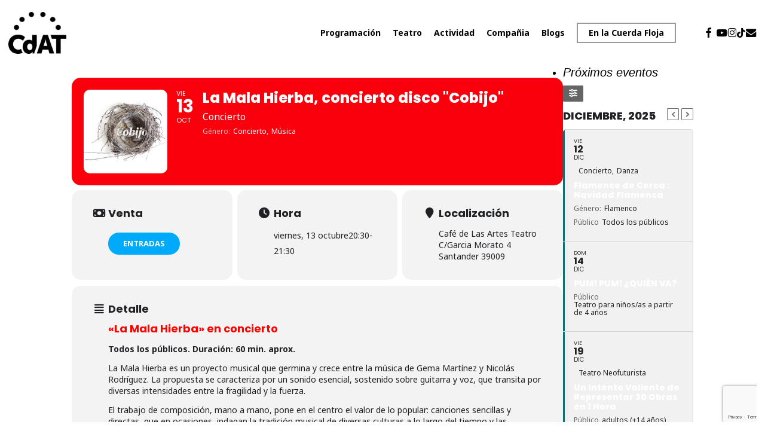

--- FILE ---
content_type: text/html; charset=UTF-8
request_url: https://cdat.es/events/la-mala-hierba-cobijo/
body_size: 25338
content:
<!doctype html>
<html lang="es" prefix="og: http://ogp.me/ns# fb: http://ogp.me/ns/fb#" class="no-js">
<head>
	<meta charset="UTF-8">
	<meta name="viewport" content="width=device-width, initial-scale=1, maximum-scale=1, user-scalable=0"/><link rel="shortcut icon" href="https://cdat.es/wp-content/uploads/2018/09/cdat.png"/><meta name='robots' content='index, follow, max-image-preview:large, max-snippet:-1, max-video-preview:-1'/>

	<!-- This site is optimized with the Yoast SEO plugin v26.5 - https://yoast.com/wordpress/plugins/seo/ -->
	<title>La Mala Hierba, concierto disco &quot;Cobijo&quot; - Café de las Artes teatro</title>
	<meta name="description" content="La Mala Hierba es un proyecto musical que germina y crece entre la música de Gema Martínez y Nicolás Rodríguez. La propuesta se caracteriza por un sonido esencial, sostenido sobre guitarra y voz, que transita por diversas intensidades entre la fragilidad y la fuerza.El trabajo de composición, mano a mano, pone en el centro el valor de lo popular: canciones sencillas y directas, que en ocasiones, indagan la tradición musical de diversas culturas a lo largo del tiempo y las geografías. También hay un interés en la experimentación y el juego, en dar vueltas a los sonidos y estilos enun proceso que inquiete y espolee la curiosidad creativa.Las letras, unas veces, surgen del sondeo interior y otras de la fabulación de vidas y experiencias, de la mirada consciente alrededor. La elección de las versiones responde al deseo de rescatar y dotar de un sonido nuevo a canciones y voces que, de alguna manera, hayan supuesto una ruptura con los mandatos del género, bien a través de lo artístico, bien a través de lo personal.El repertorio se completa con poemas, citas y relatos de quienes a lo largo de la historia soñaron, contaron y cantaron otra forma de relacionarnos y de vivir.En agosto del 2023 llega su segundo disco &quot;Cobijo&quot;, 9 canciones de composición propia, en las que de nuevo han podido contar con fabulosas colaboraciones musicales (Merce Ruíz, Maribel Fernández Garrido, Dani Simons,Natxo Miralles) y un cuidado diseño (Mª José Arce, DiegoGutiérrez y Zaida Salazar). Ha sido grabado entre LallanaEstudio, Estudios Cubex y Sierra Studios y al igual que suprimer trabajo ha sido producido por Pablo Cano."/>
	<link rel="canonical" href="https://cdat.es/events/la-mala-hierba-cobijo/"/>
	<meta name="twitter:card" content="summary_large_image"/>
	<meta name="twitter:title" content="La Mala Hierba, concierto disco &quot;Cobijo&quot; - Café de las Artes teatro"/>
	<meta name="twitter:description" content="La Mala Hierba es un proyecto musical que germina y crece entre la música de Gema Martínez y Nicolás Rodríguez. La propuesta se caracteriza por un sonido esencial, sostenido sobre guitarra y voz, que transita por diversas intensidades entre la fragilidad y la fuerza.El trabajo de composición, mano a mano, pone en el centro el valor de lo popular: canciones sencillas y directas, que en ocasiones, indagan la tradición musical de diversas culturas a lo largo del tiempo y las geografías. También hay un interés en la experimentación y el juego, en dar vueltas a los sonidos y estilos enun proceso que inquiete y espolee la curiosidad creativa.Las letras, unas veces, surgen del sondeo interior y otras de la fabulación de vidas y experiencias, de la mirada consciente alrededor. La elección de las versiones responde al deseo de rescatar y dotar de un sonido nuevo a canciones y voces que, de alguna manera, hayan supuesto una ruptura con los mandatos del género, bien a través de lo artístico, bien a través de lo personal.El repertorio se completa con poemas, citas y relatos de quienes a lo largo de la historia soñaron, contaron y cantaron otra forma de relacionarnos y de vivir.En agosto del 2023 llega su segundo disco &quot;Cobijo&quot;, 9 canciones de composición propia, en las que de nuevo han podido contar con fabulosas colaboraciones musicales (Merce Ruíz, Maribel Fernández Garrido, Dani Simons,Natxo Miralles) y un cuidado diseño (Mª José Arce, DiegoGutiérrez y Zaida Salazar). Ha sido grabado entre LallanaEstudio, Estudios Cubex y Sierra Studios y al igual que suprimer trabajo ha sido producido por Pablo Cano."/>
	<meta name="twitter:image" content="https://cdat.es/wp-content/uploads/2023/10/PORTADA_V2-030820223.jpg"/>
	<meta name="twitter:site" content="@CafedelasArtesT"/>
	<script type="application/ld+json" class="yoast-schema-graph">{"@context":"https://schema.org","@graph":[{"@type":"WebPage","@id":"https://cdat.es/events/la-mala-hierba-cobijo/","url":"https://cdat.es/events/la-mala-hierba-cobijo/","name":"La Mala Hierba, concierto disco \"Cobijo\" - Café de las Artes teatro","isPartOf":{"@id":"https://cdat.es/#website"},"primaryImageOfPage":{"@id":"https://cdat.es/events/la-mala-hierba-cobijo/#primaryimage"},"image":{"@id":"https://cdat.es/events/la-mala-hierba-cobijo/#primaryimage"},"thumbnailUrl":"https://cdat.es/wp-content/uploads/2023/10/PORTADA_V2-030820223.jpg","datePublished":"2023-10-02T13:57:27+00:00","dateModified":"2023-10-02T14:04:06+00:00","description":"La Mala Hierba es un proyecto musical que germina y crece entre la música de Gema Martínez y Nicolás Rodríguez. La propuesta se caracteriza por un sonido esencial, sostenido sobre guitarra y voz, que transita por diversas intensidades entre la fragilidad y la fuerza.El trabajo de composición, mano a mano, pone en el centro el valor de lo popular: canciones sencillas y directas, que en ocasiones, indagan la tradición musical de diversas culturas a lo largo del tiempo y las geografías. También hay un interés en la experimentación y el juego, en dar vueltas a los sonidos y estilos enun proceso que inquiete y espolee la curiosidad creativa.Las letras, unas veces, surgen del sondeo interior y otras de la fabulación de vidas y experiencias, de la mirada consciente alrededor. La elección de las versiones responde al deseo de rescatar y dotar de un sonido nuevo a canciones y voces que, de alguna manera, hayan supuesto una ruptura con los mandatos del género, bien a través de lo artístico, bien a través de lo personal.El repertorio se completa con poemas, citas y relatos de quienes a lo largo de la historia soñaron, contaron y cantaron otra forma de relacionarnos y de vivir.En agosto del 2023 llega su segundo disco \"Cobijo\", 9 canciones de composición propia, en las que de nuevo han podido contar con fabulosas colaboraciones musicales (Merce Ruíz, Maribel Fernández Garrido, Dani Simons,Natxo Miralles) y un cuidado diseño (Mª José Arce, DiegoGutiérrez y Zaida Salazar). Ha sido grabado entre LallanaEstudio, Estudios Cubex y Sierra Studios y al igual que suprimer trabajo ha sido producido por Pablo Cano.","breadcrumb":{"@id":"https://cdat.es/events/la-mala-hierba-cobijo/#breadcrumb"},"inLanguage":"es","potentialAction":[{"@type":"ReadAction","target":["https://cdat.es/events/la-mala-hierba-cobijo/"]}]},{"@type":"ImageObject","inLanguage":"es","@id":"https://cdat.es/events/la-mala-hierba-cobijo/#primaryimage","url":"https://cdat.es/wp-content/uploads/2023/10/PORTADA_V2-030820223.jpg","contentUrl":"https://cdat.es/wp-content/uploads/2023/10/PORTADA_V2-030820223.jpg","width":1654,"height":1387},{"@type":"BreadcrumbList","@id":"https://cdat.es/events/la-mala-hierba-cobijo/#breadcrumb","itemListElement":[{"@type":"ListItem","position":1,"name":"Portada","item":"https://cdat.es/"},{"@type":"ListItem","position":2,"name":"Events","item":"https://cdat.es/events/"},{"@type":"ListItem","position":3,"name":"La Mala Hierba, concierto disco «Cobijo»"}]},{"@type":"WebSite","@id":"https://cdat.es/#website","url":"https://cdat.es/","name":"Café de las Artes teatro","description":"Espacio escénico en Santander","publisher":{"@id":"https://cdat.es/#organization"},"potentialAction":[{"@type":"SearchAction","target":{"@type":"EntryPoint","urlTemplate":"https://cdat.es/?s={search_term_string}"},"query-input":{"@type":"PropertyValueSpecification","valueRequired":true,"valueName":"search_term_string"}}],"inLanguage":"es"},{"@type":"Organization","@id":"https://cdat.es/#organization","name":"Café de las Artes Teatro","url":"https://cdat.es/","logo":{"@type":"ImageObject","inLanguage":"es","@id":"https://cdat.es/#/schema/logo/image/","url":"https://cdat.es/wp-content/uploads/2016/10/LogoCDATpngInv.png","contentUrl":"https://cdat.es/wp-content/uploads/2016/10/LogoCDATpngInv.png","width":242,"height":174,"caption":"Café de las Artes Teatro"},"image":{"@id":"https://cdat.es/#/schema/logo/image/"},"sameAs":["https://www.facebook.com/cafedelasartest/","https://x.com/CafedelasArtesT","https://www.instagram.com/cafedelasartesteatro/","https://www.youtube.com/channel/UCdDeSRv8XS5qZQCLm_XD0oQ?view_as=subscriber"]}]}</script>
	<!-- / Yoast SEO plugin. -->


<link rel='dns-prefetch' href='//www.youtube.com'/>
<link rel='dns-prefetch' href='//fonts.googleapis.com'/>
<link rel="alternate" type="application/rss+xml" title="Café de las Artes teatro &raquo; Feed" href="https://cdat.es/feed/"/>
<link rel="alternate" type="application/rss+xml" title="Café de las Artes teatro &raquo; Feed de los comentarios" href="https://cdat.es/comments/feed/"/>
<link rel="alternate" title="oEmbed (JSON)" type="application/json+oembed" href="https://cdat.es/wp-json/oembed/1.0/embed?url=https%3A%2F%2Fcdat.es%2Fevents%2Fla-mala-hierba-cobijo%2F"/>
<link rel="alternate" title="oEmbed (XML)" type="text/xml+oembed" href="https://cdat.es/wp-json/oembed/1.0/embed?url=https%3A%2F%2Fcdat.es%2Fevents%2Fla-mala-hierba-cobijo%2F&#038;format=xml"/>
<link rel="preload" href="https://cdat.es/wp-content/themes/salient/css/fonts/icomoon.woff?v=1.7" as="font" type="font/woff" crossorigin="anonymous"><style id='wp-img-auto-sizes-contain-inline-css' type='text/css'>img:is([sizes=auto i],[sizes^="auto," i]){contain-intrinsic-size:3000px 1500px}</style>
<link rel='stylesheet' id='evo_single_event-css' href='//cdat.es/wp-content/plugins/eventON/assets/css/evo_event_styles.css?ver=5.0.2' type='text/css' media='all'/>
<link rel='stylesheet' id='contact-form-7-css' href='https://cdat.es/wp-content/plugins/contact-form-7/includes/css/A.styles.css,qver=6.1.4.pagespeed.cf.bY4dTi-wnh.css' type='text/css' media='all'/>
<link rel='stylesheet' id='salient-social-css' href='https://cdat.es/wp-content/plugins/salient-social/css/A.style.css,qver=1.2.6.pagespeed.cf.-IETwd9Rj0.css' type='text/css' media='all'/>
<style id='salient-social-inline-css' type='text/css'>.sharing-default-minimal .nectar-love.loved,body .nectar-social[data-color-override="override"].fixed>a:before,body .nectar-social[data-color-override="override"].fixed .nectar-social-inner a,.sharing-default-minimal .nectar-social[data-color-override="override"] .nectar-social-inner a:hover,.nectar-social.vertical[data-color-override="override"] .nectar-social-inner a:hover{background-color:#d33}.nectar-social.hover .nectar-love.loved,.nectar-social.hover>.nectar-love-button a:hover,.nectar-social[data-color-override="override"].hover>div a:hover,#single-below-header .nectar-social[data-color-override="override"].hover>div a:hover,.nectar-social[data-color-override="override"].hover .share-btn:hover,.sharing-default-minimal .nectar-social[data-color-override="override"] .nectar-social-inner a{border-color:#d33}#single-below-header .nectar-social.hover .nectar-love.loved i,
  #single-below-header .nectar-social.hover[data-color-override="override"] a:hover,
  #single-below-header .nectar-social.hover[data-color-override="override"] a:hover i,
  #single-below-header .nectar-social.hover .nectar-love-button a:hover i,
  .nectar-love:hover i,
  .hover .nectar-love:hover .total_loves,
  .nectar-love.loved i,
  .nectar-social.hover .nectar-love.loved .total_loves,
  .nectar-social.hover .share-btn:hover, 
  .nectar-social[data-color-override="override"].hover .nectar-social-inner a:hover,
  .nectar-social[data-color-override="override"].hover > div:hover span,
  .sharing-default-minimal .nectar-social[data-color-override="override"] .nectar-social-inner a:not(:hover) i,
  .sharing-default-minimal .nectar-social[data-color-override="override"] .nectar-social-inner a:not(:hover) {color:#d33}</style>
<link rel='stylesheet' id='salient-grid-system-css' href='https://cdat.es/wp-content/themes/salient/css/build/grid-system.css,qver=18.0.1.pagespeed.ce.O7iXHoBFOH.css' type='text/css' media='all'/>
<link rel='stylesheet' id='main-styles-css' href='https://cdat.es/wp-content/themes/salient/css/build/style.css?ver=18.0.1' type='text/css' media='all'/>
<link rel='stylesheet' id='nectar-single-styles-css' href='https://cdat.es/wp-content/themes/salient/css/build/single.css?ver=18.0.1' type='text/css' media='all'/>
<link rel='stylesheet' id='nectar-element-recent-posts-css' href='https://cdat.es/wp-content/themes/salient/css/build/elements/element-recent-posts.css?ver=18.0.1' type='text/css' media='all'/>
<link rel='stylesheet' id='nectar-cf7-css' href='https://cdat.es/wp-content/themes/salient/css/build/third-party/cf7.css?ver=18.0.1' type='text/css' media='all'/>
<link rel='stylesheet' id='nectar-brands-css' href='https://cdat.es/wp-content/themes/salient/css/nectar-brands.css?ver=18.0.1' type='text/css' media='all'/>
<link rel='stylesheet' id='nectar_default_font_open_sans-css' href='https://fonts.googleapis.com/css?family=Open+Sans%3A300%2C400%2C600%2C700&#038;subset=latin%2Clatin-ext&#038;display=swap' type='text/css' media='all'/>
<link rel='stylesheet' id='responsive-css' href='https://cdat.es/wp-content/themes/salient/css/build/responsive.css?ver=18.0.1' type='text/css' media='all'/>
<link rel='stylesheet' id='skin-ascend-css' href='https://cdat.es/wp-content/themes/salient/css/build/ascend.css?ver=18.0.1' type='text/css' media='all'/>
<link rel='stylesheet' id='salient-wp-menu-dynamic-css' href='https://cdat.es/wp-content/uploads/salient/menu-dynamic.css?ver=27211' type='text/css' media='all'/>
<link rel='stylesheet' id='evcal_google_fonts-css' href='https://fonts.googleapis.com/css?family=Noto+Sans%3A400%2C400italic%2C700%7CPoppins%3A700%2C800%2C900&#038;subset=latin%2Clatin-ext&#038;ver=5.0.2' type='text/css' media='all'/>
<link rel='stylesheet' id='evcal_cal_default-css' href='//cdat.es/wp-content/plugins/eventON/assets/css/eventon_styles.css?ver=5.0.2' type='text/css' media='all'/>
<link rel='stylesheet' id='evo_font_icons-css' href='//cdat.es/wp-content/plugins/eventON/assets/fonts/all.css?ver=5.0.2' type='text/css' media='all'/>
<link rel='stylesheet' id='eventon_dynamic_styles-css' href='//cdat.es/wp-content/plugins/eventON/assets/css/eventon_dynamic_styles.css?ver=5.0.2' type='text/css' media='all'/>
<link rel='stylesheet' id='nectar-widget-posts-css' href='https://cdat.es/wp-content/themes/salient/css/build/elements/widget-nectar-posts.css?ver=18.0.1' type='text/css' media='all'/>
<link rel='stylesheet' id='evosl_styles-css' href='//cdat.es/wp-content/plugins/eventon-event-slider/assets/evosl_styles.css?ver=2.1.4' type='text/css' media='all'/>
<link rel='stylesheet' id='dynamic-css-css' href='https://cdat.es/wp-content/uploads/salient/salient-dynamic-styles.css?ver=16187' type='text/css' media='all'/>
<style id='dynamic-css-inline-css' type='text/css'>:root{--nectar-body-border-size:14px}@media only screen and (min-width:1000px){.page-submenu>.full-width-section,.page-submenu .full-width-content,.full-width-content.blog-fullwidth-wrap,.wpb_row.full-width-content,body .full-width-section .row-bg-wrap,body .full-width-section>.nectar-shape-divider-wrap,body .full-width-section>.video-color-overlay,body[data-aie="zoom-out"] .first-section .row-bg-wrap,body[data-aie="long-zoom-out"] .first-section .row-bg-wrap,body[data-aie="zoom-out"] .top-level.full-width-section .row-bg-wrap,body[data-aie="long-zoom-out"] .top-level.full-width-section .row-bg-wrap,body .full-width-section.parallax_section .row-bg-wrap{margin-left:calc(-50vw + calc( var( --nectar-body-border-size ) * 2 ));margin-left:calc(-50vw + var(--scroll-bar-w)/2 + calc( var( --nectar-body-border-size ) * 2 ));left:calc(50% - var(--nectar-body-border-size));width:calc(100vw - calc( var( --nectar-body-border-size ) * 2 ));width:calc(100vw - var(--scroll-bar-w) - calc( var( --nectar-body-border-size ) * 2 ))}.container-wrap{padding-right:var(--nectar-body-border-size);padding-left:var(--nectar-body-border-size);padding-bottom:var(--nectar-body-border-size)}body{padding-bottom:var(--nectar-body-border-size)}#footer-outer[data-full-width="1"]{padding-right:var(--nectar-body-border-size);padding-left:var(--nectar-body-border-size)}body[data-footer-reveal="1"] #footer-outer{bottom:var(--nectar-body-border-size)}#slide-out-widget-area.fullscreen .bottom-text[data-has-desktop-social="false"],#slide-out-widget-area.fullscreen-alt .bottom-text[data-has-desktop-social="false"]{bottom:calc(var( --nectar-body-border-size ) + 28px)}#header-outer{box-shadow:none;-webkit-box-shadow:none}.slide-out-hover-icon-effect.small,.slide-out-hover-icon-effect:not(.small){margin-top:var(--nectar-body-border-size);margin-right:var(--nectar-body-border-size)}#slide-out-widget-area-bg.fullscreen-alt{padding:var(--nectar-body-border-size)}#slide-out-widget-area.slide-out-from-right-hover{margin-right:var(--nectar-body-border-size)}.orbit-wrapper div.slider-nav span.left,.swiper-container .slider-prev{margin-left:var(--nectar-body-border-size)}.orbit-wrapper div.slider-nav span.right,.swiper-container .slider-next{margin-right:var(--nectar-body-border-size)}.admin-bar #slide-out-widget-area-bg.fullscreen-alt{padding-top:calc(var( --nectar-body-border-size ) + 32px)}body #header-outer,[data-hhun="1"] #header-outer.detached:not(.scrolling),#slide-out-widget-area.fullscreen .bottom-text{margin-top:var(--nectar-body-border-size);padding-right:var(--nectar-body-border-size);padding-left:var(--nectar-body-border-size)}#nectar_fullscreen_rows{margin-top:var(--nectar-body-border-size)}#slide-out-widget-area.fullscreen .off-canvas-social-links{padding-right:var(--nectar-body-border-size)}#slide-out-widget-area.fullscreen .off-canvas-social-links,#slide-out-widget-area.fullscreen .bottom-text{padding-bottom:var(--nectar-body-border-size)}body[data-button-style] .section-down-arrow,.scroll-down-wrap.no-border .section-down-arrow,[data-full-width="true"][data-fullscreen="true"] .swiper-wrapper .slider-down-arrow{bottom:calc(16px + var( --nectar-body-border-size ))}.ascend #search-outer #search #close,#page-header-bg .pagination-navigation{margin-right:var(--nectar-body-border-size)}#to-top{right:calc(var( --nectar-body-border-size ) + 17px);margin-bottom:var(--nectar-body-border-size)}body[data-header-color="light"] #header-outer:not(.transparent) .sf-menu > li > ul{border-top:none}.nectar-social.fixed{margin-bottom:var(--nectar-body-border-size);margin-right:var(--nectar-body-border-size)}.page-submenu.stuck{padding-left:var(--nectar-body-border-size);padding-right:var(--nectar-body-border-size)}#fp-nav{padding-right:var(--nectar-body-border-size)}:root{--nectar-body-border-color:#fff}.body-border-left{background-color:#fff;width:var(--nectar-body-border-size)}.body-border-right{background-color:#fff;width:var(--nectar-body-border-size)}.body-border-bottom{background-color:#fff;height:var(--nectar-body-border-size)}.body-border-top{background-color:#fff;height:var(--nectar-body-border-size)}}#header-outer:not([data-using-secondary="1"]):not(.transparent),body.ascend #search-outer,body[data-slide-out-widget-area-style="fullscreen-alt"] #header-outer:not([data-using-secondary="1"]),#nectar_fullscreen_rows,body #slide-out-widget-area-bg{margin-top:0!important}.body-border-top{z-index:9997}body:not(.material) #slide-out-widget-area.slide-out-from-right{z-index:9997}body #header-outer,body[data-slide-out-widget-area-style="slide-out-from-right-hover"] #header-outer{z-index:9998}@media only screen and (min-width:1000px){body[data-user-set-ocm="off"].material #header-outer[data-full-width="true"],body[data-user-set-ocm="off"].ascend #header-outer{z-index:10010}body #slide-out-widget-area.slide-out-from-right-hover{z-index:9996}#header-outer[data-full-width="true"]:not([data-transparent-header="true"]) header > .container,#header-outer[data-full-width="true"][data-transparent-header="true"].pseudo-data-transparent header > .container{padding-left:0;padding-right:0}}@media only screen and (max-width:1080px) and (min-width:1000px){.ascend[data-slide-out-widget-area="true"] #header-outer[data-full-width="true"]:not([data-transparent-header="true"]) header > .container{padding-left:0;padding-right:0}}body[data-header-search="false"][data-slide-out-widget-area="false"].ascend #header-outer[data-full-width="true"][data-cart="true"]:not([data-transparent-header="true"]) header > .container{padding-right:28px}body[data-slide-out-widget-area-style="slide-out-from-right"] #header-outer[data-header-resize="0"]{-webkit-transition:-webkit-transform .7s cubic-bezier(.645,.045,.355,1) , background-color .3s cubic-bezier(.215,.61,.355,1) , box-shadow .40s ease , margin .3s cubic-bezier(.215,.61,.355,1)!important;transition:transform .7s cubic-bezier(.645,.045,.355,1) , background-color .3s cubic-bezier(.215,.61,.355,1) , box-shadow .40s ease , margin .3s cubic-bezier(.215,.61,.355,1)!important}@media only screen and (min-width:1000px){body div.portfolio-items[data-gutter*="px"][data-col-num="elastic"]{padding:0!important}}body #header-outer[data-transparent-header="true"].transparent{transition:none;-webkit-transition:none}body[data-slide-out-widget-area-style="fullscreen-alt"] #header-outer{transition:background-color .3s cubic-bezier(.215,.61,.355,1);-webkit-transition:background-color .3s cubic-bezier(.215,.61,.355,1)}@media only screen and (min-width:1000px){body.ascend[data-slide-out-widget-area="false"] #header-outer[data-header-resize="0"][data-cart="true"]:not(.transparent){z-index:100000}body #ajax-content-wrap.no-scroll{min-height:calc(100vh - 110px);height:calc(100vh - 110px)!important}#page-header-wrap.fullscreen-header,#page-header-wrap.fullscreen-header #page-header-bg,html:not(.nectar-box-roll-loaded) .nectar-box-roll > #page-header-bg.fullscreen-header,.nectar_fullscreen_zoom_recent_projects,#nectar_fullscreen_rows:not(.afterLoaded) > div{height:calc(100vh - 109px)}.wpb_row.vc_row-o-full-height.top-level,.wpb_row.vc_row-o-full-height.top-level>.col.span_12{min-height:calc(100vh - 109px)}html:not(.nectar-box-roll-loaded) .nectar-box-roll > #page-header-bg.fullscreen-header{top:110px}.nectar-slider-wrap[data-fullscreen="true"]:not(.loaded),.nectar-slider-wrap[data-fullscreen="true"]:not(.loaded) .swiper-container{height:calc(100vh - 108px)!important}.admin-bar .nectar-slider-wrap[data-fullscreen="true"]:not(.loaded),.admin-bar .nectar-slider-wrap[data-fullscreen="true"]:not(.loaded) .swiper-container{height:calc(100vh - 108px - 32px)!important}}.admin-bar[class*="page-template-template-no-header"] .wpb_row.vc_row-o-full-height.top-level,.admin-bar[class*="page-template-template-no-header"] .wpb_row.vc_row-o-full-height.top-level>.col.span_12{min-height:calc(100vh - 32px)}body[class*="page-template-template-no-header"] .wpb_row.vc_row-o-full-height.top-level,body[class*="page-template-template-no-header"] .wpb_row.vc_row-o-full-height.top-level>.col.span_12{min-height:100vh}@media only screen and (max-width:999px){.using-mobile-browser #nectar_fullscreen_rows:not(.afterLoaded):not([data-mobile-disable="on"]) > div{height:calc(100vh - 136px)}.using-mobile-browser .wpb_row.vc_row-o-full-height.top-level,.using-mobile-browser .wpb_row.vc_row-o-full-height.top-level>.col.span_12,[data-permanent-transparent="1"].using-mobile-browser .wpb_row.vc_row-o-full-height.top-level,[data-permanent-transparent="1"].using-mobile-browser .wpb_row.vc_row-o-full-height.top-level>.col.span_12{min-height:calc(100vh - 136px)}html:not(.nectar-box-roll-loaded) .nectar-box-roll > #page-header-bg.fullscreen-header,.nectar_fullscreen_zoom_recent_projects,.nectar-slider-wrap[data-fullscreen="true"]:not(.loaded),.nectar-slider-wrap[data-fullscreen="true"]:not(.loaded) .swiper-container,#nectar_fullscreen_rows:not(.afterLoaded):not([data-mobile-disable="on"]) > div{height:calc(100vh - 83px)}.wpb_row.vc_row-o-full-height.top-level,.wpb_row.vc_row-o-full-height.top-level>.col.span_12{min-height:calc(100vh - 83px)}body[data-transparent-header="false"] #ajax-content-wrap.no-scroll{min-height:calc(100vh - 83px);height:calc(100vh - 83px)}}.screen-reader-text,.nectar-skip-to-content:not(:focus){border:0;clip:rect(1px,1px,1px,1px);clip-path:inset(50%);height:1px;margin:-1px;overflow:hidden;padding:0;position:absolute!important;width:1px;word-wrap:normal!important}.row .col img:not([srcset]){width:auto}.row .col img.img-with-animation.nectar-lazy:not([srcset]){width:100%}sidebar .widget form p{padding-bottom:15px!important;font-size:11px!important;line-height:normal!important}.blog-recent[data-style="classic_enhanced_alt"] .inner-wrap .post-meta{display:none}body.material #page-header-wrap,body[data-header-resize="0"] #page-header-wrap{display:none}span.evoet_c3.evoet_cx.evcal_desc>span.evoet_title.evcal_desc2.evcal_event_title.evottui{color:#fff!important}body .nectar-button.large.see-through,body .nectar-button.large.see-through-2,body .nectar-button.large.see-through-3{border-width:1px;padding-top:8px;padding-bottom:8px}.nectar-button.see-through-2,.nectar-button.see-through-3{border:1px solid rgba(255,255,255,.75)}.nectar-button.large{font-size:20px;padding:15px 22px}.nectar-animated-title-inner{display:inline-block;overflow:hidden;position:relative;margin-bottom:-70px;transform:translateZ(0);z-index:1000}.nectar-animated-title .nectar-animated-title-outer{display:grid}.nectar-animated-title-inner{opacity:.7}.excerpt{display:none}#footer-outer .widget{margin-bottom:5px}#footer-outer .row{padding:15px 0;margin-bottom:0}#footer-outer #copyright,.ascend #footer-outer #copyright{display:none}.eventon_events_list .eventon_list_event .evoet_cx span.evcal_desc2,.evo_pop_body .evoet_cx span.evcal_desc2{color:#fff!important}</style>
<link rel='stylesheet' id='redux-google-fonts-salient_redux-css' href='https://fonts.googleapis.com/css?family=Noto+Sans%7CPoppins&#038;display=swap&#038;ver=6.9' type='text/css' media='all'/>
<link rel='stylesheet' id='sib-front-css-css' href='https://cdat.es/wp-content/plugins/mailin/css/mailin-front.css?ver=6.9' type='text/css' media='all'/>
<link rel='stylesheet' id='dashicons-css' href='https://cdat.es/wp-includes/css/dashicons.min.css?ver=6.9' type='text/css' media='all'/>
<link rel='stylesheet' id='thickbox-css' href='https://cdat.es/wp-includes/js/thickbox/thickbox.css?ver=6.9' type='text/css' media='all'/>
<link rel='stylesheet' id='front_end_youtube_style-css' href='https://cdat.es/wp-content/plugins/youtube-video-player/front_end/styles/baze_styles_youtube.css?ver=6.9' type='text/css' media='all'/>
<script type="text/javascript" src="https://cdat.es/wp-includes/js/jquery/jquery.min.js,qver=3.7.1.pagespeed.jm.PoWN7KAtLT.js" id="jquery-core-js"></script>
<script type="text/javascript" src="https://cdat.es/wp-includes/js/jquery/jquery-migrate.min.js,qver=3.4.1.pagespeed.jm.bhhu-RahTI.js" id="jquery-migrate-js"></script>
<script type="text/javascript" id="evo-inlinescripts-header-js-after">//<![CDATA[
jQuery(document).ready(function($){});
//]]></script>
<script type="text/javascript" id="sib-front-js-js-extra">//<![CDATA[
var sibErrMsg={"invalidMail":"Please fill out valid email address","requiredField":"Please fill out required fields","invalidDateFormat":"Please fill out valid date format","invalidSMSFormat":"Please fill out valid phone number"};var ajax_sib_front_object={"ajax_url":"https://cdat.es/wp-admin/admin-ajax.php","ajax_nonce":"119a406ea9","flag_url":"https://cdat.es/wp-content/plugins/mailin/img/flags/"};
//]]></script>
<script src="https://cdat.es/wp-content/plugins/mailin,_js,_mailin-front.js,qver==1762899227+youtube-video-player,_front_end,_scripts,_youtube_embed_front_end.js,qver==6.9.pagespeed.jc.c1JCxGFHTG.js"></script><script>eval(mod_pagespeed_zSAwlUMwAB);</script>
<script>eval(mod_pagespeed_4ER_JkKQNU);</script>
<script type="text/javascript" src="https://www.youtube.com/iframe_api?ver=6.9" id="youtube_api_js-js"></script>
<link rel="https://api.w.org/" href="https://cdat.es/wp-json/"/><link rel="alternate" title="JSON" type="application/json" href="https://cdat.es/wp-json/wp/v2/ajde_events/10549"/><link rel="EditURI" type="application/rsd+xml" title="RSD" href="https://cdat.es/xmlrpc.php?rsd"/>
<meta name="generator" content="WordPress 6.9"/>
<link rel='shortlink' href='https://cdat.es/?p=10549'/>
<script type="text/javascript">var root=document.getElementsByTagName("html")[0];root.setAttribute("class","js");</script><script>(function(i,s,o,g,r,a,m){i['GoogleAnalyticsObject']=r;i[r]=i[r]||function(){(i[r].q=i[r].q||[]).push(arguments)},i[r].l=1*new Date();a=s.createElement(o),m=s.getElementsByTagName(o)[0];a.async=1;a.src=g;m.parentNode.insertBefore(a,m)})(window,document,'script','https://www.google-analytics.com/analytics.js','ga');ga('create','UA-102021036-1','auto');ga('send','pageview');</script>

<!-- EventON Version -->
<meta name="generator" content="EventON 5.0.2"/>

				<meta name="robots" content="all"/>
				<meta property="description" content="" La Mala Hierba" en concierto Todos los públicos. Duración: 60 min. aprox. La Mala Hierba es un proyecto musical que" />
				<meta property="og:type" content="event"/> 
				<meta property="og:title" content="La Mala Hierba, concierto disco " Cobijo"" />
				<meta property="og:url" content="https://cdat.es/events/la-mala-hierba-cobijo/"/>
				<meta property="og:description" content="" La Mala Hierba" en concierto Todos los públicos. Duración: 60 min. aprox. La Mala Hierba es un proyecto musical que" />
									<meta property="og:image" content="https://cdat.es/wp-content/uploads/2023/10/PORTADA_V2-030820223.jpg"/> 
					<meta property="og:image:width" content="1654"/> 
					<meta property="og:image:height" content="1387"/> 
												<meta name="twitter:card" content="summary_large_image">
				<meta name="twitter:title" content="La Mala Hierba, concierto disco " Cobijo"">
				<meta name="twitter:description" content="" La Mala Hierba" en concierto Todos los públicos. Duración: 60 min. aprox. La Mala Hierba es un proyecto musical que">
									<meta name="twitter:image" content="https://cdat.es/wp-content/uploads/2023/10/PORTADA_V2-030820223.jpg">
								<script type="text/javascript" src="https://cdn.brevo.com/js/sdk-loader.js" async></script>
<script type="text/javascript">window.Brevo=window.Brevo||[];window.Brevo.push(['init',{"client_key":"32alnx417b6ooqpt9kxip41c","email_id":null,"push":{"customDomain":"https:\/\/cdat.es\/wp-content\/plugins\/mailin\/"},"service_worker_url":"wonderpush-worker-loader.min.js?webKey=23feea8ca3e0224a907eb2b5a364dee652df8e8cb4e0e23782fb7e3904ee3afc","frame_url":"brevo-frame.html"}]);</script><script type="text/javascript" src="https://cdn.by.wonderpush.com/sdk/1.1/wonderpush-loader.min.js" async></script>
<script type="text/javascript">window.WonderPush=window.WonderPush||[];window.WonderPush.push(['init',{"customDomain":"https:\/\/cdat.es\/wp-content\/plugins\/mailin\/","serviceWorkerUrl":"wonderpush-worker-loader.min.js?webKey=23feea8ca3e0224a907eb2b5a364dee652df8e8cb4e0e23782fb7e3904ee3afc","frameUrl":"wonderpush.min.html","webKey":"23feea8ca3e0224a907eb2b5a364dee652df8e8cb4e0e23782fb7e3904ee3afc"}]);</script><meta name="generator" content="Powered by WPBakery Page Builder - drag and drop page builder for WordPress."/>
<link rel="icon" href="https://cdat.es/wp-content/uploads/2023/10/cropped-Logo-CdAT_negro-32x32.png" sizes="32x32"/>
<link rel="icon" href="https://cdat.es/wp-content/uploads/2023/10/cropped-Logo-CdAT_negro-192x192.png" sizes="192x192"/>
<link rel="apple-touch-icon" href="https://cdat.es/wp-content/uploads/2023/10/cropped-Logo-CdAT_negro-180x180.png"/>
<meta name="msapplication-TileImage" content="https://cdat.es/wp-content/uploads/2023/10/cropped-Logo-CdAT_negro-270x270.png"/>
<noscript><style>.wpb_animate_when_almost_visible{opacity:1}</style></noscript>
<!-- START - Open Graph and Twitter Card Tags 3.3.7 -->
 <!-- Facebook Open Graph -->
  <meta property="og:locale" content="es_ES"/>
  <meta property="og:site_name" content="Café de las Artes teatro"/>
  <meta property="og:title" content="La Mala Hierba, concierto disco &quot;Cobijo&quot; - Café de las Artes teatro"/>
  <meta property="og:url" content="https://cdat.es/events/la-mala-hierba-cobijo/"/>
  <meta property="og:type" content="article"/>
  <meta property="og:description" content="La Mala Hierba es un proyecto musical que germina y crece entre la música de Gema Martínez y Nicolás Rodríguez. La propuesta se caracteriza por un sonido esencial, sostenido sobre guitarra y voz, que transita por diversas intensidades entre la fragilidad y la fuerza.El trabajo de composición, mano a mano, pone en el centro el valor de lo popular: canciones sencillas y directas, que en ocasiones, indagan la tradición musical de diversas culturas a lo largo del tiempo y las geografías. También hay un interés en la experimentación y el juego, en dar vueltas a los sonidos y estilos enun proceso que inquiete y espolee la curiosidad creativa.Las letras, unas veces, surgen del sondeo interior y otras de la fabulación de vidas y experiencias, de la mirada consciente alrededor. La elección de las versiones responde al deseo de rescatar y dotar de un sonido nuevo a canciones y voces que, de alguna manera, hayan supuesto una ruptura con los mandatos del género, bien a través de lo artístico, bien a través de lo personal.El repertorio se completa con poemas, citas y relatos de quienes a lo largo de la historia soñaron, contaron y cantaron otra forma de relacionarnos y de vivir.En agosto del 2023 llega su segundo disco &quot;Cobijo&quot;, 9 canciones de composición propia, en las que de nuevo han podido contar con fabulosas colaboraciones musicales (Merce Ruíz, Maribel Fernández Garrido, Dani Simons,Natxo Miralles) y un cuidado diseño (Mª José Arce, DiegoGutiérrez y Zaida Salazar). Ha sido grabado entre LallanaEstudio, Estudios Cubex y Sierra Studios y al igual que suprimer trabajo ha sido producido por Pablo Cano."/>
  <meta property="og:image" content="https://cdat.es/wp-content/plugins/wonderm00ns-simple-facebook-open-graph-tags/fbimg.php?is_home=0&amp;is_front_page=0&amp;object_type=post&amp;post_id=10549&amp;object_id=10549&amp;img=https%253A%252F%252Fcdat.es%252Fwp-content%252Fuploads%252F2023%252F10%252FPORTADA_V2-030820223.jpg"/>
  <meta property="og:image:url" content="https://cdat.es/wp-content/plugins/wonderm00ns-simple-facebook-open-graph-tags/fbimg.php?is_home=0&amp;is_front_page=0&amp;object_type=post&amp;post_id=10549&amp;object_id=10549&amp;img=https%253A%252F%252Fcdat.es%252Fwp-content%252Fuploads%252F2023%252F10%252FPORTADA_V2-030820223.jpg"/>
  <meta property="og:image:secure_url" content="https://cdat.es/wp-content/plugins/wonderm00ns-simple-facebook-open-graph-tags/fbimg.php?is_home=0&amp;is_front_page=0&amp;object_type=post&amp;post_id=10549&amp;object_id=10549&amp;img=https%253A%252F%252Fcdat.es%252Fwp-content%252Fuploads%252F2023%252F10%252FPORTADA_V2-030820223.jpg"/>
  <meta property="og:image:width" content="1200"/>
  <meta property="og:image:height" content="630"/>
  <meta property="article:publisher" content="https://www.facebook.com/cafedelasartest/"/>
 <!-- Google+ / Schema.org -->
 <!-- Twitter Cards -->
  <meta name="twitter:title" content="La Mala Hierba, concierto disco &quot;Cobijo&quot; - Café de las Artes teatro"/>
  <meta name="twitter:url" content="https://cdat.es/events/la-mala-hierba-cobijo/"/>
  <meta name="twitter:description" content="La Mala Hierba es un proyecto musical que germina y crece entre la música de Gema Martínez y Nicolás Rodríguez. La propuesta se caracteriza por un sonido esencial, sostenido sobre guitarra y voz, que transita por diversas intensidades entre la fragilidad y la fuerza.El trabajo de composición, mano a mano, pone en el centro el valor de lo popular: canciones sencillas y directas, que en ocasiones, indagan la tradición musical de diversas culturas a lo largo del tiempo y las geografías. También hay un interés en la experimentación y el juego, en dar vueltas a los sonidos y estilos enun proceso que inquiete y espolee la curiosidad creativa.Las letras, unas veces, surgen del sondeo interior y otras de la fabulación de vidas y experiencias, de la mirada consciente alrededor. La elección de las versiones responde al deseo de rescatar y dotar de un sonido nuevo a canciones y voces que, de alguna manera, hayan supuesto una ruptura con los mandatos del género, bien a través de lo artístico, bien a través de lo personal.El repertorio se completa con poemas, citas y relatos de quienes a lo largo de la historia soñaron, contaron y cantaron otra forma de relacionarnos y de vivir.En agosto del 2023 llega su segundo disco &quot;Cobijo&quot;, 9 canciones de composición propia, en las que de nuevo han podido contar con fabulosas colaboraciones musicales (Merce Ruíz, Maribel Fernández Garrido, Dani Simons,Natxo Miralles) y un cuidado diseño (Mª José Arce, DiegoGutiérrez y Zaida Salazar). Ha sido grabado entre LallanaEstudio, Estudios Cubex y Sierra Studios y al igual que suprimer trabajo ha sido producido por Pablo Cano."/>
  <meta name="twitter:image" content="https://cdat.es/wp-content/plugins/wonderm00ns-simple-facebook-open-graph-tags/fbimg.php?is_home=0&amp;is_front_page=0&amp;object_type=post&amp;post_id=10549&amp;object_id=10549&amp;img=https%253A%252F%252Fcdat.es%252Fwp-content%252Fuploads%252F2023%252F10%252FPORTADA_V2-030820223.jpg"/>
  <meta name="twitter:card" content="summary_large_image"/>
 <!-- SEO -->
 <!-- Misc. tags -->
 <!-- is_singular | yoast_seo | image overlay -->
<!-- END - Open Graph and Twitter Card Tags 3.3.7 -->
	
<style id='global-styles-inline-css' type='text/css'>:root{--wp--preset--aspect-ratio--square:1;--wp--preset--aspect-ratio--4-3: 4/3;--wp--preset--aspect-ratio--3-4: 3/4;--wp--preset--aspect-ratio--3-2: 3/2;--wp--preset--aspect-ratio--2-3: 2/3;--wp--preset--aspect-ratio--16-9: 16/9;--wp--preset--aspect-ratio--9-16: 9/16;--wp--preset--color--black:#000;--wp--preset--color--cyan-bluish-gray:#abb8c3;--wp--preset--color--white:#fff;--wp--preset--color--pale-pink:#f78da7;--wp--preset--color--vivid-red:#cf2e2e;--wp--preset--color--luminous-vivid-orange:#ff6900;--wp--preset--color--luminous-vivid-amber:#fcb900;--wp--preset--color--light-green-cyan:#7bdcb5;--wp--preset--color--vivid-green-cyan:#00d084;--wp--preset--color--pale-cyan-blue:#8ed1fc;--wp--preset--color--vivid-cyan-blue:#0693e3;--wp--preset--color--vivid-purple:#9b51e0;--wp--preset--gradient--vivid-cyan-blue-to-vivid-purple:linear-gradient(135deg,#0693e3 0%,#9b51e0 100%);--wp--preset--gradient--light-green-cyan-to-vivid-green-cyan:linear-gradient(135deg,#7adcb4 0%,#00d082 100%);--wp--preset--gradient--luminous-vivid-amber-to-luminous-vivid-orange:linear-gradient(135deg,#fcb900 0%,#ff6900 100%);--wp--preset--gradient--luminous-vivid-orange-to-vivid-red:linear-gradient(135deg,#ff6900 0%,#cf2e2e 100%);--wp--preset--gradient--very-light-gray-to-cyan-bluish-gray:linear-gradient(135deg,#eee 0%,#a9b8c3 100%);--wp--preset--gradient--cool-to-warm-spectrum:linear-gradient(135deg,#4aeadc 0%,#9778d1 20%,#cf2aba 40%,#ee2c82 60%,#fb6962 80%,#fef84c 100%);--wp--preset--gradient--blush-light-purple:linear-gradient(135deg,#ffceec 0%,#9896f0 100%);--wp--preset--gradient--blush-bordeaux:linear-gradient(135deg,#fecda5 0%,#fe2d2d 50%,#6b003e 100%);--wp--preset--gradient--luminous-dusk:linear-gradient(135deg,#ffcb70 0%,#c751c0 50%,#4158d0 100%);--wp--preset--gradient--pale-ocean:linear-gradient(135deg,#fff5cb 0%,#b6e3d4 50%,#33a7b5 100%);--wp--preset--gradient--electric-grass:linear-gradient(135deg,#caf880 0%,#71ce7e 100%);--wp--preset--gradient--midnight:linear-gradient(135deg,#020381 0%,#2874fc 100%);--wp--preset--font-size--small:13px;--wp--preset--font-size--medium:20px;--wp--preset--font-size--large:36px;--wp--preset--font-size--x-large:42px;--wp--preset--spacing--20:.44rem;--wp--preset--spacing--30:.67rem;--wp--preset--spacing--40:1rem;--wp--preset--spacing--50:1.5rem;--wp--preset--spacing--60:2.25rem;--wp--preset--spacing--70:3.38rem;--wp--preset--spacing--80:5.06rem;--wp--preset--shadow--natural:6px 6px 9px rgba(0,0,0,.2);--wp--preset--shadow--deep:12px 12px 50px rgba(0,0,0,.4);--wp--preset--shadow--sharp:6px 6px 0 rgba(0,0,0,.2);--wp--preset--shadow--outlined:6px 6px 0 -3px #fff , 6px 6px #000;--wp--preset--shadow--crisp:6px 6px 0 #000}:root{--wp--style--global--content-size:1300px;--wp--style--global--wide-size:1300px}:where(body) {margin:0}.wp-site-blocks>.alignleft{float:left;margin-right:2em}.wp-site-blocks>.alignright{float:right;margin-left:2em}.wp-site-blocks>.aligncenter{justify-content:center;margin-left:auto;margin-right:auto}:where(.is-layout-flex){gap:.5em}:where(.is-layout-grid){gap:.5em}.is-layout-flow>.alignleft{float:left;margin-inline-start:0;margin-inline-end:2em}.is-layout-flow>.alignright{float:right;margin-inline-start:2em;margin-inline-end:0}.is-layout-flow>.aligncenter{margin-left:auto!important;margin-right:auto!important}.is-layout-constrained>.alignleft{float:left;margin-inline-start:0;margin-inline-end:2em}.is-layout-constrained>.alignright{float:right;margin-inline-start:2em;margin-inline-end:0}.is-layout-constrained>.aligncenter{margin-left:auto!important;margin-right:auto!important}.is-layout-constrained > :where(:not(.alignleft):not(.alignright):not(.alignfull)){max-width:var(--wp--style--global--content-size);margin-left:auto!important;margin-right:auto!important}.is-layout-constrained>.alignwide{max-width:var(--wp--style--global--wide-size)}body .is-layout-flex{display:flex}.is-layout-flex{flex-wrap:wrap;align-items:center}.is-layout-flex > :is(*, div){margin:0}body .is-layout-grid{display:grid}.is-layout-grid > :is(*, div){margin:0}body{padding-top:0;padding-right:0;padding-bottom:0;padding-left:0}:root :where(.wp-element-button, .wp-block-button__link){background-color:#32373c;border-width:0;color:#fff;font-family:inherit;font-size:inherit;font-style:inherit;font-weight:inherit;letter-spacing:inherit;line-height:inherit;padding-top: calc(0.667em + 2px);padding-right: calc(1.333em + 2px);padding-bottom: calc(0.667em + 2px);padding-left: calc(1.333em + 2px);text-decoration:none;text-transform:inherit}.has-black-color{color:var(--wp--preset--color--black)!important}.has-cyan-bluish-gray-color{color:var(--wp--preset--color--cyan-bluish-gray)!important}.has-white-color{color:var(--wp--preset--color--white)!important}.has-pale-pink-color{color:var(--wp--preset--color--pale-pink)!important}.has-vivid-red-color{color:var(--wp--preset--color--vivid-red)!important}.has-luminous-vivid-orange-color{color:var(--wp--preset--color--luminous-vivid-orange)!important}.has-luminous-vivid-amber-color{color:var(--wp--preset--color--luminous-vivid-amber)!important}.has-light-green-cyan-color{color:var(--wp--preset--color--light-green-cyan)!important}.has-vivid-green-cyan-color{color:var(--wp--preset--color--vivid-green-cyan)!important}.has-pale-cyan-blue-color{color:var(--wp--preset--color--pale-cyan-blue)!important}.has-vivid-cyan-blue-color{color:var(--wp--preset--color--vivid-cyan-blue)!important}.has-vivid-purple-color{color:var(--wp--preset--color--vivid-purple)!important}.has-black-background-color{background-color:var(--wp--preset--color--black)!important}.has-cyan-bluish-gray-background-color{background-color:var(--wp--preset--color--cyan-bluish-gray)!important}.has-white-background-color{background-color:var(--wp--preset--color--white)!important}.has-pale-pink-background-color{background-color:var(--wp--preset--color--pale-pink)!important}.has-vivid-red-background-color{background-color:var(--wp--preset--color--vivid-red)!important}.has-luminous-vivid-orange-background-color{background-color:var(--wp--preset--color--luminous-vivid-orange)!important}.has-luminous-vivid-amber-background-color{background-color:var(--wp--preset--color--luminous-vivid-amber)!important}.has-light-green-cyan-background-color{background-color:var(--wp--preset--color--light-green-cyan)!important}.has-vivid-green-cyan-background-color{background-color:var(--wp--preset--color--vivid-green-cyan)!important}.has-pale-cyan-blue-background-color{background-color:var(--wp--preset--color--pale-cyan-blue)!important}.has-vivid-cyan-blue-background-color{background-color:var(--wp--preset--color--vivid-cyan-blue)!important}.has-vivid-purple-background-color{background-color:var(--wp--preset--color--vivid-purple)!important}.has-black-border-color{border-color:var(--wp--preset--color--black)!important}.has-cyan-bluish-gray-border-color{border-color:var(--wp--preset--color--cyan-bluish-gray)!important}.has-white-border-color{border-color:var(--wp--preset--color--white)!important}.has-pale-pink-border-color{border-color:var(--wp--preset--color--pale-pink)!important}.has-vivid-red-border-color{border-color:var(--wp--preset--color--vivid-red)!important}.has-luminous-vivid-orange-border-color{border-color:var(--wp--preset--color--luminous-vivid-orange)!important}.has-luminous-vivid-amber-border-color{border-color:var(--wp--preset--color--luminous-vivid-amber)!important}.has-light-green-cyan-border-color{border-color:var(--wp--preset--color--light-green-cyan)!important}.has-vivid-green-cyan-border-color{border-color:var(--wp--preset--color--vivid-green-cyan)!important}.has-pale-cyan-blue-border-color{border-color:var(--wp--preset--color--pale-cyan-blue)!important}.has-vivid-cyan-blue-border-color{border-color:var(--wp--preset--color--vivid-cyan-blue)!important}.has-vivid-purple-border-color{border-color:var(--wp--preset--color--vivid-purple)!important}.has-vivid-cyan-blue-to-vivid-purple-gradient-background{background:var(--wp--preset--gradient--vivid-cyan-blue-to-vivid-purple)!important}.has-light-green-cyan-to-vivid-green-cyan-gradient-background{background:var(--wp--preset--gradient--light-green-cyan-to-vivid-green-cyan)!important}.has-luminous-vivid-amber-to-luminous-vivid-orange-gradient-background{background:var(--wp--preset--gradient--luminous-vivid-amber-to-luminous-vivid-orange)!important}.has-luminous-vivid-orange-to-vivid-red-gradient-background{background:var(--wp--preset--gradient--luminous-vivid-orange-to-vivid-red)!important}.has-very-light-gray-to-cyan-bluish-gray-gradient-background{background:var(--wp--preset--gradient--very-light-gray-to-cyan-bluish-gray)!important}.has-cool-to-warm-spectrum-gradient-background{background:var(--wp--preset--gradient--cool-to-warm-spectrum)!important}.has-blush-light-purple-gradient-background{background:var(--wp--preset--gradient--blush-light-purple)!important}.has-blush-bordeaux-gradient-background{background:var(--wp--preset--gradient--blush-bordeaux)!important}.has-luminous-dusk-gradient-background{background:var(--wp--preset--gradient--luminous-dusk)!important}.has-pale-ocean-gradient-background{background:var(--wp--preset--gradient--pale-ocean)!important}.has-electric-grass-gradient-background{background:var(--wp--preset--gradient--electric-grass)!important}.has-midnight-gradient-background{background:var(--wp--preset--gradient--midnight)!important}.has-small-font-size{font-size:var(--wp--preset--font-size--small)!important}.has-medium-font-size{font-size:var(--wp--preset--font-size--medium)!important}.has-large-font-size{font-size:var(--wp--preset--font-size--large)!important}.has-x-large-font-size{font-size:var(--wp--preset--font-size--x-large)!important}</style>
<link data-pagespeed-no-defer data-nowprocket data-wpacu-skip data-no-optimize data-noptimize rel='stylesheet' id='main-styles-non-critical-css' href='https://cdat.es/wp-content/themes/salient/css/build/style-non-critical.css?ver=18.0.1' type='text/css' media='all'/>
<link rel='stylesheet' id='font-awesome-css' href='https://cdat.es/wp-content/themes/salient/css/font-awesome.min.css?ver=4.7.1' type='text/css' media='all'/>
<link data-pagespeed-no-defer data-nowprocket data-wpacu-skip data-no-optimize data-noptimize rel='stylesheet' id='fancyBox-css' href='https://cdat.es/wp-content/themes/salient/css/build/plugins/jquery.fancybox.css?ver=3.3.1' type='text/css' media='all'/>
<link data-pagespeed-no-defer data-nowprocket data-wpacu-skip data-no-optimize data-noptimize rel='stylesheet' id='nectar-ocm-core-css' href='https://cdat.es/wp-content/themes/salient/css/build/off-canvas/core.css?ver=18.0.1' type='text/css' media='all'/>
<link data-pagespeed-no-defer data-nowprocket data-wpacu-skip data-no-optimize data-noptimize rel='stylesheet' id='nectar-ocm-simple-css' href='https://cdat.es/wp-content/themes/salient/css/build/off-canvas/simple-dropdown.css?ver=18.0.1' type='text/css' media='all'/>
</head><body class="wp-singular ajde_events-template-default single single-ajde_events postid-10549 wp-theme-salient nectar-auto-lightbox ascend wpb-js-composer js-comp-ver-8.6.1 vc_responsive" data-footer-reveal="false" data-footer-reveal-shadow="none" data-header-format="default" data-body-border="1" data-boxed-style="" data-header-breakpoint="1000" data-dropdown-style="minimal" data-cae="easeOutCubic" data-cad="750" data-megamenu-width="contained" data-aie="none" data-ls="fancybox" data-apte="standard" data-hhun="1" data-fancy-form-rcs="default" data-form-style="minimal" data-form-submit="regular" data-is="minimal" data-button-style="slightly_rounded" data-user-account-button="false" data-flex-cols="true" data-col-gap="default" data-header-inherit-rc="false" data-header-search="false" data-animated-anchors="false" data-ajax-transitions="false" data-full-width-header="true" data-slide-out-widget-area="true" data-slide-out-widget-area-style="simple" data-user-set-ocm="off" data-loading-animation="spin" data-bg-header="false" data-responsive="1" data-ext-responsive="true" data-ext-padding="90" data-header-resize="0" data-header-color="custom" data-transparent-header="false" data-cart="false" data-remove-m-parallax="1" data-remove-m-video-bgs="1" data-m-animate="0" data-force-header-trans-color="light" data-smooth-scrolling="0" data-permanent-transparent="false">
	
	<script type="text/javascript">(function(window,document){document.documentElement.classList.remove("no-js");if(navigator.userAgent.match(/(Android|iPod|iPhone|iPad|BlackBerry|IEMobile|Opera Mini)/)){document.body.className+=" using-mobile-browser mobile ";}if(navigator.userAgent.match(/Mac/)&&navigator.maxTouchPoints&&navigator.maxTouchPoints>2){document.body.className+=" using-ios-device ";}if(!("ontouchstart"in window)){var body=document.querySelector("body");var winW=window.innerWidth;var bodyW=body.clientWidth;if(winW>bodyW+4){body.setAttribute("style","--scroll-bar-w: "+(winW-bodyW-4)+"px");}else{body.setAttribute("style","--scroll-bar-w: 0px");}}})(window,document);</script><nav aria-label="Skip links" class="nectar-skip-to-content-wrap"><a href="#ajax-content-wrap" class="nectar-skip-to-content">Skip to main content</a></nav>	
	<div id="header-space" data-header-mobile-fixed='1'></div> 
	
		<div id="header-outer" data-has-menu="true" data-has-buttons="no" data-header-button_style="default" data-using-pr-menu="false" data-mobile-fixed="1" data-ptnm="false" data-lhe="animated_underline" data-user-set-bg="#ffffff" data-format="default" data-permanent-transparent="false" data-megamenu-rt="1" data-remove-fixed="0" data-header-resize="0" data-cart="false" data-transparency-option="0" data-box-shadow="none" data-shrink-num="20" data-using-secondary="0" data-using-logo="1" data-logo-height="70" data-m-logo-height="60" data-padding="20" data-full-width="true" data-condense="false">
		
<header id="top" role="banner" aria-label="Main Menu">
		<div class="container">
		<div class="row">
			<div class="col span_3">
								<a id="logo" href="https://cdat.es" data-supplied-ml-starting-dark="false" data-supplied-ml-starting="false" data-supplied-ml="true">
					<img class="stnd skip-lazy default-logo" width="242" height="174" alt="Café de las Artes teatro" src="https://cdat.es/wp-content/uploads/2021/08/Simbolo-CdAT.png" srcset="https://cdat.es/wp-content/uploads/2021/08/Simbolo-CdAT.png 1x, https://cdat.es/wp-content/uploads/2021/08/Simbolo-CdAT.png 2x"/><img class="mobile-only-logo skip-lazy" alt="Café de las Artes teatro" width="242" height="174" src="https://cdat.es/wp-content/uploads/2021/08/Simbolo-CdAT.png"/>				</a>
							</div><!--/span_3-->

			<div class="col span_9 col_last">
									<div class="nectar-mobile-only mobile-header"><div class="inner"></div></div>
													<div class="slide-out-widget-area-toggle mobile-icon simple" data-custom-color="false" data-icon-animation="simple-transform">
						<div> <a href="#mobile-menu" role="button" aria-label="Navigation Menu" aria-expanded="false" class="closed">
							<span class="screen-reader-text">Menu</span><span aria-hidden="true"> <i class="lines-button x2"> <i class="lines"></i> </i> </span>						</a></div>
					</div>
				
									<nav aria-label="Main Menu">
													<ul class="sf-menu">
								<li id="menu-item-8078" class="menu-item menu-item-type-post_type menu-item-object-page nectar-regular-menu-item menu-item-8078"><a href="https://cdat.es/programacion-cafe-de-las-artes-teatro/"><span class="menu-title-text">Programación</span></a></li>
<li id="menu-item-8550" class="menu-item menu-item-type-custom menu-item-object-custom menu-item-has-children nectar-regular-menu-item menu-item-8550"><a href="#" aria-haspopup="true" aria-expanded="false"><span class="menu-title-text">Teatro</span></a>
<ul class="sub-menu">
	<li id="menu-item-3732" class="menu-item menu-item-type-post_type menu-item-object-page nectar-regular-menu-item menu-item-3732"><a href="https://cdat.es/teatro/historia/"><span class="menu-title-text">Historia</span></a></li>
	<li id="menu-item-3740" class="menu-item menu-item-type-post_type menu-item-object-page nectar-regular-menu-item menu-item-3740"><a href="https://cdat.es/teatro/espacio/"><span class="menu-title-text">Espacio</span></a></li>
	<li id="menu-item-8743" class="menu-item menu-item-type-post_type menu-item-object-page nectar-regular-menu-item menu-item-8743"><a href="https://cdat.es/teatro/equipo/"><span class="menu-title-text">Equipo</span></a></li>
	<li id="menu-item-10160" class="menu-item menu-item-type-post_type menu-item-object-page nectar-regular-menu-item menu-item-10160"><a href="https://cdat.es/teatro/portal-de-transparencia/"><span class="menu-title-text">Portal de transparencia</span></a></li>
</ul>
</li>
<li id="menu-item-8469" class="menu-item menu-item-type-custom menu-item-object-custom menu-item-has-children nectar-regular-menu-item menu-item-8469"><a href="#" aria-haspopup="true" aria-expanded="false"><span class="menu-title-text">Actividad</span></a>
<ul class="sub-menu">
	<li id="menu-item-8529" class="menu-item menu-item-type-post_type menu-item-object-page nectar-regular-menu-item menu-item-8529"><a href="https://cdat.es/actividad/residencias/"><span class="menu-title-text">Residencias</span></a></li>
	<li id="menu-item-10999" class="menu-item menu-item-type-post_type menu-item-object-page nectar-regular-menu-item menu-item-10999"><a href="https://cdat.es/actividad/mediacion/"><span class="menu-title-text">MEDIACIÓN</span></a></li>
	<li id="menu-item-8528" class="menu-item menu-item-type-post_type menu-item-object-page nectar-regular-menu-item menu-item-8528"><a href="https://cdat.es/actividad/campana-escolar-cafe-de-las-artes-teatro/"><span class="menu-title-text">Campaña Escolar</span></a></li>
	<li id="menu-item-8011" class="menu-item menu-item-type-post_type menu-item-object-page nectar-regular-menu-item menu-item-8011"><a href="https://cdat.es/actividad/formacion/"><span class="menu-title-text">Formacion</span></a></li>
	<li id="menu-item-10996" class="menu-item menu-item-type-post_type menu-item-object-page nectar-regular-menu-item menu-item-10996"><a href="https://cdat.es/actividad/primera-vara/"><span class="menu-title-text">PRIMERA VARA</span></a></li>
</ul>
</li>
<li id="menu-item-8820" class="menu-item menu-item-type-custom menu-item-object-custom menu-item-has-children nectar-regular-menu-item menu-item-8820"><a href="#" aria-haspopup="true" aria-expanded="false"><span class="menu-title-text">Compañia</span></a>
<ul class="sub-menu">
	<li id="menu-item-8821" class="menu-item menu-item-type-post_type menu-item-object-page nectar-regular-menu-item menu-item-8821"><a href="https://cdat.es/compania_historia/en-gira/"><span class="menu-title-text">En Gira</span></a></li>
	<li id="menu-item-8822" class="menu-item menu-item-type-post_type menu-item-object-page nectar-regular-menu-item menu-item-8822"><a href="https://cdat.es/compania_historia/"><span class="menu-title-text">Histórico</span></a></li>
</ul>
</li>
<li id="menu-item-8534" class="menu-item menu-item-type-custom menu-item-object-custom menu-item-has-children nectar-regular-menu-item menu-item-8534"><a href="#" aria-haspopup="true" aria-expanded="false"><span class="menu-title-text">Blogs</span></a>
<ul class="sub-menu">
	<li id="menu-item-8538" class="menu-item menu-item-type-post_type menu-item-object-page nectar-regular-menu-item menu-item-8538"><a href="https://cdat.es/actualidad/"><span class="menu-title-text">Actualidad</span></a></li>
	<li id="menu-item-8535" class="menu-item menu-item-type-post_type menu-item-object-page nectar-regular-menu-item menu-item-8535"><a href="https://cdat.es/el-hervidero/"><span class="menu-title-text">El Hervidero</span></a></li>
	<li id="menu-item-8536" class="menu-item menu-item-type-post_type menu-item-object-page nectar-regular-menu-item menu-item-8536"><a href="https://cdat.es/cronicas/"><span class="menu-title-text">Crónicas</span></a></li>
</ul>
</li>
<li id="menu-item-6585" class="menu-item menu-item-type-custom menu-item-object-custom button_bordered_2 menu-item-6585"><a href="https://enlacuerdafloja.com"><span class="menu-title-text">En la Cuerda Floja</span></a></li>
<li id="social-in-menu" class="button_social_group"><a target="_blank" rel="noopener" href="https://www.facebook.com/pages/Caf%C3%A9-de-Las-Artes-Teatro/145682273337"><span class="screen-reader-text">facebook</span><i class="fa fa-facebook" aria-hidden="true"></i> </a><a target="_blank" rel="noopener" href="https://www.youtube.com/channel/UCdDeSRv8XS5qZQCLm_XD0oQ?view_as=subscriber"><span class="screen-reader-text">youtube</span><i class="fa fa-youtube-play" aria-hidden="true"></i> </a><a target="_blank" rel="noopener" href="https://www.instagram.com/cafedelasartesteatro/"><span class="screen-reader-text">instagram</span><i class="fa fa-instagram" aria-hidden="true"></i> </a><a target="_blank" rel="noopener" href="https://www.tiktok.com/@cafedelasartesteatro"><span class="screen-reader-text">tiktok</span><i class="icon-salient-tiktok" aria-hidden="true"></i> </a><a href="mailto://hola@cdat.es"><span class="screen-reader-text">email</span><i class="fa fa-envelope" aria-hidden="true"></i> </a></li>							</ul>
													<ul class="buttons sf-menu" data-user-set-ocm="off"></ul>
						
					</nav>

					
				</div><!--/span_9-->

				
			</div><!--/row-->
			
<div id="mobile-menu" data-mobile-fixed="1">

	<div class="inner">

		
		<div class="menu-items-wrap row" data-has-secondary-text="false">

			<ul>
				<li class="menu-item menu-item-type-post_type menu-item-object-page menu-item-8078"><a href="https://cdat.es/programacion-cafe-de-las-artes-teatro/">Programación</a></li>
<li class="menu-item menu-item-type-custom menu-item-object-custom menu-item-has-children menu-item-8550"><a href="#" aria-haspopup="true" aria-expanded="false">Teatro</a>
<ul class="sub-menu">
	<li class="menu-item menu-item-type-post_type menu-item-object-page menu-item-3732"><a href="https://cdat.es/teatro/historia/">Historia</a></li>
	<li class="menu-item menu-item-type-post_type menu-item-object-page menu-item-3740"><a href="https://cdat.es/teatro/espacio/">Espacio</a></li>
	<li class="menu-item menu-item-type-post_type menu-item-object-page menu-item-8743"><a href="https://cdat.es/teatro/equipo/">Equipo</a></li>
	<li class="menu-item menu-item-type-post_type menu-item-object-page menu-item-10160"><a href="https://cdat.es/teatro/portal-de-transparencia/">Portal de transparencia</a></li>
</ul>
</li>
<li class="menu-item menu-item-type-custom menu-item-object-custom menu-item-has-children menu-item-8469"><a href="#" aria-haspopup="true" aria-expanded="false">Actividad</a>
<ul class="sub-menu">
	<li class="menu-item menu-item-type-post_type menu-item-object-page menu-item-8529"><a href="https://cdat.es/actividad/residencias/">Residencias</a></li>
	<li class="menu-item menu-item-type-post_type menu-item-object-page menu-item-10999"><a href="https://cdat.es/actividad/mediacion/">MEDIACIÓN</a></li>
	<li class="menu-item menu-item-type-post_type menu-item-object-page menu-item-8528"><a href="https://cdat.es/actividad/campana-escolar-cafe-de-las-artes-teatro/">Campaña Escolar</a></li>
	<li class="menu-item menu-item-type-post_type menu-item-object-page menu-item-8011"><a href="https://cdat.es/actividad/formacion/">Formacion</a></li>
	<li class="menu-item menu-item-type-post_type menu-item-object-page menu-item-10996"><a href="https://cdat.es/actividad/primera-vara/">PRIMERA VARA</a></li>
</ul>
</li>
<li class="menu-item menu-item-type-custom menu-item-object-custom menu-item-has-children menu-item-8820"><a href="#" aria-haspopup="true" aria-expanded="false">Compañia</a>
<ul class="sub-menu">
	<li class="menu-item menu-item-type-post_type menu-item-object-page menu-item-8821"><a href="https://cdat.es/compania_historia/en-gira/">En Gira</a></li>
	<li class="menu-item menu-item-type-post_type menu-item-object-page menu-item-8822"><a href="https://cdat.es/compania_historia/">Histórico</a></li>
</ul>
</li>
<li class="menu-item menu-item-type-custom menu-item-object-custom menu-item-has-children menu-item-8534"><a href="#" aria-haspopup="true" aria-expanded="false">Blogs</a>
<ul class="sub-menu">
	<li class="menu-item menu-item-type-post_type menu-item-object-page menu-item-8538"><a href="https://cdat.es/actualidad/">Actualidad</a></li>
	<li class="menu-item menu-item-type-post_type menu-item-object-page menu-item-8535"><a href="https://cdat.es/el-hervidero/">El Hervidero</a></li>
	<li class="menu-item menu-item-type-post_type menu-item-object-page menu-item-8536"><a href="https://cdat.es/cronicas/">Crónicas</a></li>
</ul>
</li>
<li class="menu-item menu-item-type-custom menu-item-object-custom menu-item-6585"><a href="https://enlacuerdafloja.com">En la Cuerda Floja</a></li>


			</ul>

			
		</div><!--/menu-items-wrap-->

		<div class="below-menu-items-wrap">
					</div><!--/below-menu-items-wrap-->

	</div><!--/inner-->

</div><!--/mobile-menu-->
		</div><!--/container-->
	</header>		
	</div>
	
<div id="search-outer" class="nectar">
	<div id="search">
		<div class="container">
			 <div id="search-box">
				 <div class="inner-wrap">
					 <div class="col span_12">
						  <form role="search" action="https://cdat.es/" method="GET">
															<input type="text" name="s" value="Start Typing..." aria-label="Search" data-placeholder="Start Typing..."/>
							
						<span><i>Press enter to begin your search</i></span>
						<button aria-label="Search" class="search-box__button" type="submit">Search</button>						</form>
					</div><!--/span_12-->
				</div><!--/inner-wrap-->
			 </div><!--/search-box-->
			 <div id="close"><a href="#" role="button"><span class="screen-reader-text">Close Search</span>
				<span class="icon-salient-x" aria-hidden="true"></span>				 </a></div>
		 </div><!--/container-->
	</div><!--/search-->
</div><!--/search-outer-->
<div class="body-border-top"></div>
		<div class="body-border-right"></div>
		<div class="body-border-bottom"></div>
		<div class="body-border-left"></div>	<div id="ajax-content-wrap">
	
<div id='main'>
	<div class='evo_page_body'>

				<div class='evo_page_content evo_se_sidarbar'>
		
						
				<div id="post-10549" class="post-10549 ajde_events type-ajde_events status-publish has-post-thumbnail tag-cafe-de-las-artes-teatro tag-cdat tag-concierto tag-musica tag-santander event_location-cafe-de-las-artes-teatro event_type-concierto event_type-musica evo_event_content 10549">
	
		

	<div class='eventon_main_section summary entry-summary'>

					
				
			

			
				<div id='evcal_single_event_10549' class='ajde_evcal_calendar eventon_single_event evo_sin_page color etttc_custom' data-eid='10549' data-l='L1' data-j='[]'>
		<div class='evo-data' data-mapformat="roadmap" data-mapzoom="18" data-mapscroll="false" data-evc_open="yes" data-mapiconurl="" data-maps_load="yes"></div>
		<div class='evo_cal_data' data-sc='{"mapformat":"roadmap","mapzoom":"18","mapscroll":"false","evc_open":"yes","mapiconurl":"","maps_load":"yes"}'></div>
						
		<div id='evcal_list' class='eventon_events_list evo_sin_event_list'>
		<div id="event_10549_0" class="eventon_list_event evo_eventtop scheduled  event clrD event_10549_0" data-event_id="10549" data-ri="0r" data-time="1697221800-1697225400" data-colr="#fa000d" itemscope itemtype='http://schema.org/Event'><div class="evo_event_schema" style="display:none"><a itemprop='url' href='https://cdat.es/events/la-mala-hierba-cobijo/'></a><meta itemprop='image' content="https://cdat.es/wp-content/uploads/2023/10/PORTADA_V2-030820223.jpg"/><meta itemprop='startDate' content="2023-10-13T20:30+0:00"/><meta itemprop='endDate' content="2023-10-13T21:30+0:00"/><meta itemprop='eventStatus' content="https://schema.org/EventScheduled"/><meta itemprop='eventAttendanceMode' itemscope itemtype="https://schema.org/OfflineEventAttendanceMode"/><div style="display:none" itemprop="location" itemscope itemtype="http://schema.org/Place"><span itemprop="name">Café de Las Artes Teatro</span><span itemprop="address" itemscope itemtype="http://schema.org/PostalAddress"><item itemprop="streetAddress">C/Garcia Morato 4 Santander 39009 </item></span></div></div>
				<p class="desc_trig_outter" style=""><a data-gmap_status="null" data-exlk="0" style="background-color: #fa000d;" id="evc_169722180010549" href="#" class="hasFtIMG desc_trig completed-event gmaponload 1 evo_concierto evo_musica sin_val evcal_list_a" data-ux_val="1" data-ux_val_mob="-"><span class='evoet_c1 evoet_cx '><span class='evoet_cy ev_ftImg' data-img='https://cdat.es/wp-content/uploads/2023/10/PORTADA_V2-030820223.jpg' data-thumb='https://cdat.es/wp-content/uploads/2023/10/PORTADA_V2-030820223-300x252.jpg' style='background-image:url("https://cdat.es/wp-content/uploads/2023/10/PORTADA_V2-030820223-300x252.jpg")'></span></span><span class='evoet_c2 evoet_cx '><span class='evoet_dayblock evcal_cblock ' data-bgcolor='#fa000d' data-smon='octubre' data-syr='2023' data-bub=''><span class='evo_start  evofxdrc'><em class='day'>vie</em><em class='date'>13</em><em class='month'>oct</em><em class='time'>8:30 pm</em></span><span class='evo_end only_time evofxdrc'><em class='time'>9:30 pm</em></span></span></span><span class='evoet_c3 evoet_cx evcal_desc'><span class='evoet_title evcal_desc2 evcal_event_title evottui' itemprop='name'>La Mala Hierba, concierto disco "Cobijo"</span><span class='event_location_attrs' data-location_address="C/Garcia Morato 4 Santander 39009 " data-location_type="lonlat" data-location_name="Café de Las Artes Teatro" data-location_url="https://cdat.es/event-location/cafe-de-las-artes-teatro/" data-location_status="true" data-locid="328" data-latlng="43.4557828,-3.8167688"></span><span class='evoet_cy evoet_subtitle evo_below_title'><span class='evcal_event_subtitle evottui'>Concierto</span></span><span class='evoet_eventtypes level_4 evcal_event_types ett2'><em><i>Género:</i></em><em data-filter='event_type' data-v='Concierto' data-id='451' class='evoetet_val evoet_dataval'>Concierto,</em><em data-filter='event_type' data-v='Música' data-id='621' class='evoetet_val evoet_dataval'>Música</em></span></span><span class='evoet_data' data-d="{&quot;loc.n&quot;:&quot;Caf\u00e9 de Las Artes Teatro&quot;,&quot;orgs&quot;:[],&quot;tags&quot;:{&quot;completed&quot;:&quot;Completed&quot;}}" data-bgc="#fa000d" data-bggrad=""></span></a></p><div class='event_description evcal_eventcard open' style="display:block"><div class='evocard_row bx3 bx'><div id='event_customfield1' class='evocard_box customfield1' data-c='' style=''><div class='evo_metarow_cusF1 evorow evcal_evdata_row evcal_evrow_sm '>
			<span class='evcal_evdata_icons'><i class='fa fa-money'></i></span>
			<div class='evcal_evdata_cell'>							
				<h3 class='evo_h3'>Venta</h3><div class='evo_custom_content evo_data_val evodfx evofx_dr_r evofx_ww evogap20'><div class='evo_custom_content_in'><a href='https://entradium.com/events/la-mala-hierba-concierto-cobijo' class='evcal_btn evo_cusmeta_btn'>ENTRADAS</a></div></div></div></div></div><div id='event_time' class='evocard_box time' data-c='' style=''><div class='evo_metarow_time evorow evcal_evdata_row evcal_evrow_sm '>
		<span class='evcal_evdata_icons'><i class='fa fa-clock-o'></i></span>
		<div class='evcal_evdata_cell'>							
			<h3 class='evo_h3'><span class='evcal_evdata_icons'><i class='fa fa-clock-o'></i></span>Hora</h3><div><span class='evo_eventcard_time_t evogap5 evofxww'><span class="start">viernes, 13 octubre</span> <span class="stime">20:30</span> - <span class="etime">21:30</span></span></div>
		</div>
	</div></div><div id='event_location' class='evocard_box location' data-c='' style=''><div class='evcal_evdata_row evo_metarow_time_location evorow '>
		
			<span class='evcal_evdata_icons'><i class='fa fa-map-marker'></i></span>
			<div class='evcal_evdata_cell' data-loc_tax_id='328'><h3 class='evo_h3 evodfx'><span class='evcal_evdata_icons'><i class='fa fa-map-marker'></i></span>Localización</h3><p class='evo_location_name'>Café de Las Artes Teatro</p><p class='evo_location_address evodfxi evogap10'>C/Garcia Morato 4 Santander 39009 </p></div>
		
	</div></div></div><!-- row close --><div class='evocard_row'><div id='event_eventdetails' class='evocard_box eventdetails' data-c='' style=''><div class="evo_metarow_details evorow evcal_evdata_row evcal_event_details">
    <div class="event_excerpt" style="display:none"><h3 class="padb5 evo_h3">Detalle</h3><p>«La Mala Hierba» en concierto
Todos los públicos. Duración: 60 min. aprox.
La Mala Hierba es un proyecto musical que germina y crece entre la música de Gema Martínez y</p></div><span class='evcal_evdata_icons'><i class='fa fa-align-justify'></i></span>    <div class="evcal_evdata_cell ">
        <div class="eventon_full_description">
            <h3 class="padb5 evo_h3"><span class='evcal_evdata_icons'><i class='fa fa-align-justify'></i></span>Detalle</h3>
            <div class="eventon_desc_in" itemprop="description">
                <h3><span style="color: #ff0000;">«La Mala Hierba» en concierto</span></h3>
<p><b>Todos los públicos. Duración: 60 min. aprox.</b></p>
<p>La Mala Hierba es un proyecto musical que germina y crece entre la música de Gema Martínez y Nicolás Rodríguez. La propuesta se caracteriza por un sonido esencial, sostenido sobre guitarra y voz, que transita por diversas intensidades entre la fragilidad y la fuerza.</p>
<p>El trabajo de composición, mano a mano, pone en el centro el valor de lo popular: canciones sencillas y directas, que en ocasiones, indagan la tradición musical de diversas culturas a lo largo del tiempo y las geografías. También hay un interés en la experimentación y el juego, en dar vueltas a los sonidos y estilos enun proceso que inquiete y espolee la curiosidad creativa.</p>
<p>Las letras, unas veces, surgen del sondeo interior y otras de la fabulación de vidas y experiencias, de la mirada consciente alrededor. La elección de las versiones responde al deseo de rescatar y dotar de un sonido nuevo a canciones y voces que, de alguna manera, hayan supuesto una ruptura con los mandatos del género, bien a través de lo artístico, bien a través de lo personal.</p>
<p>El repertorio se completa con poemas, citas y relatos de quienes a lo largo de la historia soñaron, contaron y cantaron otra forma de relacionarnos y de vivir.</p>
<p>En agosto del 2023 llega su segundo disco «Cobijo», 9 canciones de composición propia, en las que de nuevo han podido contar con fabulosas colaboraciones musicales (Merce Ruíz, Maribel Fernández Garrido, Dani Simons,Natxo Miralles) y un cuidado diseño (Mª José Arce, DiegoGutiérrez y Zaida Salazar). Ha sido grabado entre LallanaEstudio, Estudios Cubex y Sierra Studios y al igual que suprimer trabajo ha sido producido por Pablo Cano.</p>
<p>Audio: https://lamalahierbamusica.bandcamp.com/album/cobijo</p>
            </div>
            <div class='clear'></div>        </div>
    </div>
</div></div></div><!-- row close --><div class='evocard_row'><div id='event_ftimage' class='evocard_box ftimage' data-c='' style=''><div class='evocard_main_image_hold' data-t='Loading Image..'><div class='evocard_main_image evo_img_triglb evocd_img_def evobr15 evobgsc evobgpc evodfx evofx_jc_c evofx_ai_c evofz48 def' style='height:600px; background-image:url(https://cdat.es/wp-content/uploads/2023/10/PORTADA_V2-030820223.jpg);' data-f="https://cdat.es/wp-content/uploads/2023/10/PORTADA_V2-030820223.jpg" data-h="1387" data-w="1654" data-ratio="0.83857315598549" data-event_id="10549" data-ri="0" data-t='Loading Image..'></div></div><div class='evocard_fti_in evow100p evobot0 evoposa '><div class='evo_event_images evogap10 evodfx evofx_jc_c evofx_ww'><span class='evo_event_more_img select evobr15 evobrdB2 evocurp evobgsc  evo_trans_sc1_05' style='background-image:url(https://cdat.es/wp-content/uploads/2023/10/PORTADA_V2-030820223.jpg)' data-f="https://cdat.es/wp-content/uploads/2023/10/PORTADA_V2-030820223.jpg" data-h="1387" data-w="1654" data-i="0"></span><span class='evo_event_more_img evobrdB2 evobr15 evocurp evobgsc  evo_trans_sc1_05' title='' style='background-image:url(https://cdat.es/wp-content/uploads/2023/10/La-Mala-hierba-150x150.jpg)' data-f="https://cdat.es/wp-content/uploads/2023/10/La-Mala-hierba.jpg" data-h="1137" data-w="1516" data-i="1"></span></div></div></div></div><!-- row close --><div class='evocard_row'><div id='event_evosocial' class='evocard_box evosocial' data-c='' style=''><h3 class='evo_h3'>¡Comparte!</h3><div class='evo_metarow_socialmedia evcal_evdata_row '><div class='evo_sm Whatsapp'><a class="wa evo_ss" href="https://api.whatsapp.com/send?text=https%3A%2F%2Fcdat.es%2Fevents%2Fla-mala-hierba-cobijo%2F" data-action="share/whatsapp/share" target="_blank" title="Share on Whatsapp"><i class="fa fab fa-whatsapp"></i></a></div><div class='evo_sm copy'><a class="copy evo_ss" data-l="https%3A%2F%2Fcdat.es%2Fevents%2Fla-mala-hierba-cobijo%2F" data-t="Event Link Copied to Clipboard!" title="Copy Link"><i class="fa fa-copy"></i></a></div><div class='evo_sm EmailShare'><a class="em evo_ss" href="mailto:?subject=La%20Mala%20Hierba%2C%20concierto%20disco%20%C2%ABCobijo%C2%BB&body=Nombre del evento: La%20Mala%20Hierba%2C%20concierto%20disco%20%C2%ABCobijo%C2%BB%0ADía del evento: 13 Octubre, 2023 8:30 Pm - 9:30 Pm%0ALink: https%3A%2F%2Fcdat.es%2Fevents%2Fla-mala-hierba-cobijo%2F%0A" target="_blank"><i class="fa fa-envelope"></i></a></div></div></div></div><!-- row close --><button class='evo_card_row_end evcal_close' title='Cerrar'></button></div><div class='clear end'></div></div>		</div>

		</div><!---ajde_evcal_calendar-->

	</div>

		

</div>


				
				

		
						<div class='evo_page_sidebar'>
					<ul id="sidebar">
						<li id="evcalwidget_three-2" class="widget EvcalWidget_three"><h3 class="widget-title">Próximos eventos</h3><div id='evcal_widget' class='evo_widget'><!-- EventON Calendar --><div id='evcal_calendar_443' class='ajde_evcal_calendar clean esty_0 etttc_custom ajax_loading_cal' data-cal=''><div id='evcal_head' class='calendar_header '><div class='evo_cal_above evodfx evofx_dr_r marb5 evofx_ww'><button class='cal_head_btn evo-filter-btn' aria-label='evo-filter-btn'><em></em></button><button class='cal_head_btn evo-gototoday-btn' style='' data-mo='12' data-yr='2025' data-dy='' aria-label='evo-gototoday-btn'>Hoy</button></div><div class='evo_cal_above_content'></div><div class='evo_header_title right'><div class='evo_header_mo evodfx evofx_ai_c'><div class='evo_loading_bar_holder h100 noMinH swipe' style=''><div class='evo_loading_bar wid_80% hi_40px' style='width:80%; height:40px; '></div></div></div></div></div><div class='evo_filter_bar evo_main_filter_bar eventon_sorting_section '><div class='evo_filter_container evodfx evo_fx_ai_c'><div class='evo_filter_container_in'><div class='eventon_filter_line'><div class='evo_loading_bar_holder h100 loading_filters swipe' style='min-height:30px;'><div class='nesthold r g10'><div class='evo_loading_bar wid_100% hi_30px' style='width:100%; height:30px; margin-bottom:1px;'></div><div class='evo_loading_bar wid_100% hi_30px' style='width:100%; height:30px; margin-bottom:1px;'></div><div class='evo_loading_bar wid_100% hi_30px' style='width:100%; height:30px; margin-bottom:1px;'></div><div class='evo_loading_bar wid_100% hi_30px' style='width:100%; height:30px; margin-bottom:1px;'></div><div class='evo_loading_bar wid_100% hi_30px' style='width:100%; height:30px; margin-bottom:1px;'></div></div></div></div></div><div class='evo_filter_nav evo_filter_l'><i class='fa fa-chevron-left'></i></div><div class='evo_filter_nav evo_filter_r'><i class='fa fa-chevron-right'></i></div></div><div class='evo_filter_aply_btns'></div><div class='evo_filter_menu'></div></div><div id='eventon_loadbar_section'><div id='eventon_loadbar'></div></div><!-- Events List --><div class='evo_events_list_box'><div id='evcal_list' class='eventon_events_list '><div class='evo_loading_bar_holder h100 loading_e swipe' style=''><div class='nest nest1 e'><div class='nesthold r g10'><div class='nest nest2 e1'><div class='evo_loading_bar wid_100px hi_95px' style='width:100px; height:95px; '></div></div><div class='nest nest2 e2'><div class='evo_loading_bar wid_50% hi_55px' style='width:50%; height:55px; '></div><div class='evo_loading_bar wid_90% hi_30px' style='width:90%; height:30px; '></div></div></div></div><div class='nest nest1 e'><div class='nesthold r g10'><div class='nest nest2 e1'><div class='evo_loading_bar wid_100px hi_95px' style='width:100px; height:95px; '></div></div><div class='nest nest2 e2'><div class='evo_loading_bar wid_50% hi_55px' style='width:50%; height:55px; '></div><div class='evo_loading_bar wid_90% hi_30px' style='width:90%; height:30px; '></div></div></div></div><div class='nest nest1 e'><div class='nesthold r g10'><div class='nest nest2 e1'><div class='evo_loading_bar wid_100px hi_95px' style='width:100px; height:95px; '></div></div><div class='nest nest2 e2'><div class='evo_loading_bar wid_50% hi_55px' style='width:50%; height:55px; '></div><div class='evo_loading_bar wid_90% hi_30px' style='width:90%; height:30px; '></div></div></div></div></div>			</div>
			</div><!-- evo_events_list_box -->	
			<div class='clear'></div>
					 	<div id='evcal_footer' class='evo_bottom' style='display:none'>
		 		<div class='evo_cal_data' data-sc="{&quot;accord&quot;:&quot;no&quot;,&quot;bottom_nav&quot;:&quot;no&quot;,&quot;cal_id&quot;:&quot;&quot;,&quot;cal_init_nonajax&quot;:&quot;no&quot;,&quot;calendar_type&quot;:&quot;default&quot;,&quot;control_style&quot;:&quot;def&quot;,&quot;el_type&quot;:&quot;ue&quot;,&quot;ep_fields&quot;:&quot;&quot;,&quot;etc_override&quot;:&quot;no&quot;,&quot;evc_open&quot;:&quot;no&quot;,&quot;event_count&quot;:0,&quot;event_location&quot;:&quot;all&quot;,&quot;event_order&quot;:&quot;ASC&quot;,&quot;event_organizer&quot;:&quot;all&quot;,&quot;event_parts&quot;:&quot;no&quot;,&quot;event_past_future&quot;:&quot;future&quot;,&quot;event_status&quot;:&quot;all&quot;,&quot;event_tag&quot;:&quot;all&quot;,&quot;event_type&quot;:&quot;all&quot;,&quot;event_type_2&quot;:&quot;all&quot;,&quot;event_type_4&quot;:&quot;all&quot;,&quot;event_virtual&quot;:&quot;all&quot;,&quot;eventtop_date_style&quot;:0,&quot;eventtop_style&quot;:&quot;0&quot;,&quot;exp_jumper&quot;:&quot;no&quot;,&quot;exp_so&quot;:&quot;no&quot;,&quot;filter_relationship&quot;:&quot;AND&quot;,&quot;filter_show_set_only&quot;:&quot;no&quot;,&quot;filter_style&quot;:&quot;default&quot;,&quot;filter_type&quot;:&quot;default&quot;,&quot;filters&quot;:&quot;yes&quot;,&quot;fixed_month&quot;:&quot;12&quot;,&quot;fixed_year&quot;:&quot;2025&quot;,&quot;focus_end_date_range&quot;:&quot;1767221999&quot;,&quot;focus_start_date_range&quot;:&quot;1764543600&quot;,&quot;ft_event_priority&quot;:&quot;no&quot;,&quot;hide_arrows&quot;:&quot;no&quot;,&quot;hide_cancels&quot;:&quot;no&quot;,&quot;hide_empty_months&quot;:&quot;no&quot;,&quot;hide_end_time&quot;:&quot;no&quot;,&quot;hide_et_dn&quot;:&quot;no&quot;,&quot;hide_et_extra&quot;:&quot;no&quot;,&quot;hide_et_tags&quot;:&quot;no&quot;,&quot;hide_et_tl&quot;:&quot;no&quot;,&quot;hide_ft&quot;:&quot;no&quot;,&quot;hide_ft_img&quot;:&quot;no&quot;,&quot;hide_month_headers&quot;:&quot;no&quot;,&quot;hide_mult_occur&quot;:&quot;no&quot;,&quot;hide_past&quot;:&quot;yes&quot;,&quot;hide_past_by&quot;:&quot;ee&quot;,&quot;hide_so&quot;:&quot;no&quot;,&quot;ics&quot;:&quot;no&quot;,&quot;jumper&quot;:&quot;no&quot;,&quot;jumper_count&quot;:5,&quot;jumper_offset&quot;:&quot;0&quot;,&quot;lang&quot;:&quot;L1&quot;,&quot;layout_changer&quot;:&quot;no&quot;,&quot;livenow_bar&quot;:&quot;yes&quot;,&quot;mapformat&quot;:&quot;roadmap&quot;,&quot;mapiconurl&quot;:&quot;&quot;,&quot;maps_load&quot;:&quot;no&quot;,&quot;mapscroll&quot;:&quot;false&quot;,&quot;mapzoom&quot;:&quot;18&quot;,&quot;members_only&quot;:&quot;no&quot;,&quot;ml_priority&quot;:&quot;no&quot;,&quot;ml_toend&quot;:&quot;no&quot;,&quot;month_incre&quot;:0,&quot;number_of_months&quot;:&quot;1&quot;,&quot;only_ft&quot;:&quot;no&quot;,&quot;pec&quot;:&quot;&quot;,&quot;s&quot;:&quot;&quot;,&quot;search&quot;:&quot;&quot;,&quot;search_all&quot;:&quot;no&quot;,&quot;sep_month&quot;:&quot;no&quot;,&quot;show_et_ft_img&quot;:&quot;no&quot;,&quot;show_limit&quot;:&quot;no&quot;,&quot;show_limit_ajax&quot;:&quot;no&quot;,&quot;show_limit_paged&quot;:1,&quot;show_limit_redir&quot;:&quot;&quot;,&quot;show_repeats&quot;:&quot;no&quot;,&quot;show_search&quot;:&quot;no&quot;,&quot;show_upcoming&quot;:0,&quot;show_year&quot;:&quot;no&quot;,&quot;slide_auto&quot;:&quot;no&quot;,&quot;slide_hide_control&quot;:&quot;no&quot;,&quot;slide_nav_dots&quot;:&quot;no&quot;,&quot;slide_pause_hover&quot;:&quot;no&quot;,&quot;slide_style&quot;:&quot;def&quot;,&quot;slider_pause&quot;:&quot;2000&quot;,&quot;slider_speed&quot;:&quot;400&quot;,&quot;slider_type&quot;:&quot;def&quot;,&quot;slides_visible&quot;:1,&quot;social_share&quot;:&quot;no&quot;,&quot;sort_by&quot;:&quot;sort_date&quot;,&quot;tile_bg&quot;:0,&quot;tile_bg_size&quot;:&quot;full&quot;,&quot;tile_count&quot;:2,&quot;tile_height&quot;:0,&quot;tile_style&quot;:0,&quot;tiles&quot;:&quot;no&quot;,&quot;ux_val&quot;:&quot;0&quot;,&quot;view_switcher&quot;:&quot;no&quot;,&quot;wpml_l1&quot;:&quot;&quot;,&quot;wpml_l2&quot;:&quot;&quot;,&quot;wpml_l3&quot;:&quot;&quot;,&quot;x_ids&quot;:&quot;&quot;,&quot;yl_priority&quot;:&quot;no&quot;,&quot;yl_toend&quot;:&quot;no&quot;,&quot;fixed_day&quot;:&quot;10&quot;,&quot;_cver&quot;:&quot;5.0.2&quot;}" data-filter_data="{&quot;event_type&quot;:{&quot;__name&quot;:&quot;G\u00e9nero:&quot;,&quot;__tax&quot;:&quot;event_type&quot;,&quot;__filter_type&quot;:&quot;tax&quot;,&quot;__def_val&quot;:[&quot;all&quot;],&quot;__invals&quot;:[&quot;all&quot;],&quot;__notvals&quot;:[],&quot;__list&quot;:{&quot;all&quot;:[&quot;all&quot;,&quot;Todas&quot;],&quot;audiovisual&quot;:[844,&quot;Audiovisual&quot;,false,&quot;y&quot;,&quot;&quot;],&quot;cinema-sonido-teatro&quot;:[841,&quot;Cinema - Sonido - Teatro&quot;,false,&quot;y&quot;,&quot;&quot;],&quot;circo&quot;:[530,&quot;Circo&quot;,false,&quot;y&quot;,&quot;&quot;],&quot;clown&quot;:[552,&quot;Clown&quot;,false,&quot;y&quot;,&quot;&quot;],&quot;comedia&quot;:[520,&quot;Comedia&quot;,false,&quot;y&quot;,&quot;&quot;],&quot;concierto&quot;:[451,&quot;Concierto&quot;,false,&quot;y&quot;,&quot;&quot;],&quot;cuentacuentos&quot;:[828,&quot;Cuentacuentos&quot;,false,&quot;y&quot;,&quot;&quot;],&quot;danza&quot;:[538,&quot;Danza&quot;,false,&quot;y&quot;,&quot;&quot;],&quot;en-la-cuerda-floja&quot;:[760,&quot;En la cuerda floja&quot;,false,&quot;n&quot;,&quot;&quot;],&quot;flamenco&quot;:[851,&quot;Flamenco&quot;,false,&quot;y&quot;,&quot;&quot;],&quot;marionetas&quot;:[837,&quot;Marionetas&quot;,false,&quot;y&quot;,&quot;&quot;],&quot;mejor-reir&quot;:[472,&quot;Mejor Re\u00edr&quot;,false,&quot;y&quot;,&quot;&quot;],&quot;merienda-en-el-teatro&quot;:[547,&quot;Merienda en el Teatro&quot;,false,&quot;y&quot;,&quot;&quot;],&quot;musica&quot;:[621,&quot;M\u00fasica&quot;,false,&quot;y&quot;,&quot;&quot;],&quot;objetos&quot;:[596,&quot;Objetos&quot;,false,&quot;y&quot;,&quot;&quot;],&quot;performance&quot;:[576,&quot;Performance&quot;,false,&quot;y&quot;,&quot;&quot;],&quot;poesia&quot;:[804,&quot;poesia&quot;,false,&quot;y&quot;,&quot;&quot;],&quot;primera-infancia&quot;:[458,&quot;Primera infancia&quot;,false,&quot;y&quot;,&quot;&quot;],&quot;residencia&quot;:[749,&quot;Residencia&quot;,false,&quot;y&quot;,&quot;&quot;],&quot;sombras&quot;:[627,&quot;Sombras&quot;,false,&quot;y&quot;,&quot;&quot;],&quot;sombras-audiovisual&quot;:[834,&quot;Sombras - Audiovisual&quot;,false,&quot;y&quot;,&quot;&quot;],&quot;taller&quot;:[602,&quot;Taller&quot;,false,&quot;y&quot;,&quot;&quot;],&quot;teatro&quot;:[512,&quot;Teatro&quot;,false,&quot;y&quot;,&quot;&quot;],&quot;teatro-de-texto&quot;:[842,&quot;Teatro de texto&quot;,false,&quot;y&quot;,&quot;&quot;],&quot;teatro-fisico&quot;:[656,&quot;Teatro F\u00edsico&quot;,false,&quot;y&quot;,&quot;&quot;],&quot;teatro-neofuturista&quot;:[840,&quot;Teatro Neofuturista&quot;,false,&quot;y&quot;,&quot;&quot;],&quot;titeres&quot;:[588,&quot;T\u00edteres&quot;,false,&quot;y&quot;,&quot;&quot;],&quot;transdisciplinar&quot;:[595,&quot;Transdisciplinar&quot;,false,&quot;y&quot;,&quot;&quot;]},&quot;nterms&quot;:[&quot;all&quot;],&quot;tterms&quot;:[&quot;all&quot;],&quot;terms&quot;:[&quot;all&quot;]},&quot;event_type_2&quot;:{&quot;__name&quot;:&quot;&amp;nbsp;&quot;,&quot;__tax&quot;:&quot;event_type_2&quot;,&quot;__filter_type&quot;:&quot;tax&quot;,&quot;__def_val&quot;:[&quot;all&quot;],&quot;__invals&quot;:[&quot;all&quot;],&quot;__notvals&quot;:[],&quot;__list&quot;:{&quot;all&quot;:[&quot;all&quot;,&quot;Todas&quot;],&quot;cafe-cientifico&quot;:[845,&quot;Caf\u00e9 Cient\u00edfico&quot;,false,&quot;y&quot;,&quot;&quot;],&quot;ciclo-fronterizo&quot;:[832,&quot;Ciclo Fronterizo&quot;,false,&quot;y&quot;,&quot;&quot;],&quot;compania&quot;:[387,&quot;compa\u00f1ia&quot;,false,&quot;y&quot;,&quot;&quot;],&quot;concierto&quot;:[850,&quot;Concierto&quot;,false,&quot;y&quot;,&quot;&quot;],&quot;danza&quot;:[846,&quot;Danza&quot;,false,&quot;y&quot;,&quot;&quot;],&quot;espectaculos_en-la-cuerda-floja&quot;:[388,&quot;En la cuerda floja&quot;,false,&quot;y&quot;,&quot;&quot;],&quot;muestra-de-residencia&quot;:[831,&quot;Muestra de residencia&quot;,false,&quot;y&quot;,&quot;&quot;],&quot;refugios-de-creacion&quot;:[805,&quot;Refugios de creaci\u00f3n&quot;,false,&quot;y&quot;,&quot;&quot;],&quot;taller_en-la-cuerda-floja&quot;:[385,&quot;Talleres | En la cuerda floja&quot;,false,&quot;y&quot;,&quot;&quot;],&quot;teatro&quot;:[847,&quot;Teatro&quot;,false,&quot;y&quot;,&quot;&quot;],&quot;teatro-neofuturista&quot;:[839,&quot;Teatro Neofuturista&quot;,false,&quot;y&quot;,&quot;&quot;]},&quot;nterms&quot;:[&quot;all&quot;],&quot;tterms&quot;:[&quot;all&quot;],&quot;terms&quot;:[&quot;all&quot;]},&quot;event_type_4&quot;:{&quot;__name&quot;:&quot;event type 4&quot;,&quot;__tax&quot;:&quot;event_type_4&quot;,&quot;__filter_type&quot;:&quot;tax&quot;,&quot;__def_val&quot;:[&quot;all&quot;],&quot;__invals&quot;:[&quot;all&quot;],&quot;__notvals&quot;:[],&quot;__list&quot;:{&quot;all&quot;:[&quot;all&quot;,&quot;Todas&quot;],&quot;adulto&quot;:[830,&quot;Adulto&quot;,false,&quot;y&quot;,&quot;&quot;],&quot;adultos-14-anos&quot;:[835,&quot;adultos (+14 a\u00f1os)&quot;,false,&quot;y&quot;,&quot;&quot;],&quot;teatro-para-ninos-as-a-partir-de-18-meses&quot;:[833,&quot;Teatro para ni\u00f1os\/as a partir de 18 meses&quot;,false,&quot;y&quot;,&quot;&quot;],&quot;teatro-para-ninos-as-a-partir-de-4-anos&quot;:[838,&quot;Teatro para ni\u00f1os\/as a partir de 4 a\u00f1os&quot;,false,&quot;y&quot;,&quot;&quot;],&quot;todos-los-publicos&quot;:[843,&quot;Todos los p\u00fablicos&quot;,false,&quot;y&quot;,&quot;&quot;],&quot;todos-los-publicos-publico-familiar&quot;:[836,&quot;Todos los p\u00fablicos \/ p\u00fablico familiar&quot;,false,&quot;y&quot;,&quot;&quot;]},&quot;nterms&quot;:[&quot;all&quot;],&quot;tterms&quot;:[&quot;all&quot;],&quot;terms&quot;:[&quot;all&quot;]}}" data-nav_data="{&quot;month_title&quot;:&quot;&lt;p id=&#039;evcal_cur&#039; class=&#039;evo_month_title padr10&#039;&gt; diciembre, 2025&lt;\/p&gt;&quot;,&quot;arrows&quot;:&quot;&lt;p class=&#039;evo_arrows&#039;&gt;\r\n\t\t\t\t\t&lt;button id=&#039;evcal_prev&#039; class=&#039;evcal_arrows evcal_btn_prev evodfx evofx_jc_c evofx_ai_c&#039; aria-label=&#039;Previous Month&#039;&gt;&lt;i class=&#039;fa fa-chevron-left&#039; aria-hidden=&#039;true&#039;&gt;&lt;\/i&gt;&lt;\/button&gt;\r\n\t\t\t\t\t&lt;button id=&#039;evcal_next&#039; class=&#039;evcal_arrows evo_arrow_next evcal_btn_next evodfx evofx_jc_c evofx_ai_c&#039; aria-label=&#039;Next Month&#039;&gt;&lt;i class=&#039;fa fa-chevron-right&#039; aria-hidden=&#039;true&#039;&gt;&lt;\/i&gt;&lt;\/button&gt;\r\n\t\t\t\t\t&lt;\/p&gt;&quot;}" data-od="{&quot;lang_no_events&quot;:&quot;No Events&quot;,&quot;cal_tz_offset&quot;:60,&quot;cal_tz&quot;:&quot;Europe\/Madrid&quot;}"></div>
		 		<div class='evo_cal_events' data-events=""></div>
		 	</div>
				
			
						</div><!-- EventON End -->
			</div></li>
<li id="sib_subscribe_form-2" class="widget widget_sib_subscribe_form"><h3 class="widget-title"> Suscríbete a nuestro boletín mensual de nuestra programación</h3>					<script type="text/javascript">var gCaptchaSibWidget;var onloadSibCallbackInvisible=function(){var element=document.getElementsByClassName('sib-default-btn');var countInvisible=0;var indexArray=[];jQuery('.sib-default-btn').each(function(index,el){if((jQuery(el).attr('id')=="invisible")){indexArray[countInvisible]=index;countInvisible++}});jQuery('.invi-recaptcha').each(function(index,el){grecaptcha.render(element[indexArray[index]],{'sitekey':jQuery(el).attr('data-sitekey'),'callback':sibVerifyCallback,});});};</script>
					                <script src="https://www.google.com/recaptcha/api.js?onload=onloadSibCallbackInvisible&render=explicit" async defer></script>
				
			<form id="sib_signup_form_1" method="post" class="sib_signup_form">
				<div class="sib_loader" style="display:none;"><img src="https://cdat.es/wp-includes/images/spinner.gif" alt="loader"></div>
				<input type="hidden" name="sib_form_action" value="subscribe_form_submit">
				<input type="hidden" name="sib_form_id" value="1">
                <input type="hidden" name="sib_form_alert_notice" value="Rellena este campo">
                <input type="hidden" name="sib_form_invalid_email_notice" value="Tu email no es válido">
                <input type="hidden" name="sib_security" value="119a406ea9">
				<div class="sib_signup_box_inside_1">
					<div style="/*display:none*/" class="sib_msg_disp">
					</div>
                                            <div id="sib_captcha_invisible" class="invi-recaptcha" data-sitekey="6LcjgaorAAAAAJRaKGhq7VFGDRgeHbTyj4z2jYXj"></div>
                    					<p class="sib-email-area">
    Email*
    <input type="email" class="sib-email-area" name="email" required="required">
       <p class="sib-FIRSTNAME-area">
    Nombre
    <input type="text" class="sib-FIRSTNAME-area" name="FIRSTNAME">

<p class="sib-LASTNAME-area">
    Apellido
    <input type="text" class="sib-LASTNAME-area" name="LASTNAME">
</p>
<p>

    <input type="submit" id="invisible" class="sib-default-btn" value="Suscribirse">
</p>
<p>

Su dirección de correo electrónico solo se utiliza para enviarle nuestro boletín informativo e información sobre las actividades del Café de las Artes Teatro. Puede usar el enlace para cancelar la suscripción incluido en el boletín.
</p>

<input type="checkbox" name="terms" required="required">Acepto los <a href="https://cdat.es/textos-legales/">términos y condiciones</a> 
</p>
				</div>
			</form>
			<style>form#sib_signup_form_1 p.sib-alert-message{padding:6px 12px;margin-bottom:20px;border:1px solid transparent;border-radius:4px;-webkit-box-sizing:border-box;-moz-box-sizing:border-box;box-sizing:border-box}form#sib_signup_form_1 p.sib-alert-message-error{background-color:#f2dede;border-color:#ebccd1;color:#a94442}form#sib_signup_form_1 p.sib-alert-message-success{background-color:#dff0d8;border-color:#d6e9c6;color:#3c763d}form#sib_signup_form_1 p.sib-alert-message-warning{background-color:#fcf8e3;border-color:#faebcc;color:#8a6d3b}</style>
			</li>
					</ul>
				</div>
				</div><!-- evo_page_content-->
	</div><!-- #primary -->	

</div>	


<div id="footer-outer" data-midnight="light" data-cols="4" data-custom-color="true" data-disable-copyright="false" data-matching-section-color="false" data-copyright-line="false" data-using-bg-img="false" data-bg-img-overlay="0.8" data-full-width="false" data-using-widget-area="true" data-link-hover="default" role="contentinfo">
	
	
<div id="call-to-action">
	<div class="container">
		  <div class="triangle"></div>
		  <span> ¿Conoces nuestros bonos de entradas? </span>
		  <a class="nectar-button
		  regular-button accent-color" data-color-override="false" href="https://cdat.es/conoces-nuestros-bonos/">
		  Más info…		</a>
	</div>
</div>

		
	<div id="footer-widgets" data-has-widgets="true" data-cols="4">
		
		<div class="container">
			
						
			<div class="row">
				
								
				<div class="col span_3">
					<div id="media_image-3" class="widget widget_media_image"><img width="139" height="100" src="https://cdat.es/wp-content/uploads/2016/10/cafe-e1551365316479.png" class="image wp-image-5014  attachment-full size-full" alt="" style="max-width: 100%; height: auto;" decoding="async"/></div><div id="text-20" class="widget widget_text">			<div class="textwidget"><p><strong>CAFÉ DE LAS ARTES TEATRO</strong><br/>
C/ Juan A. Gutiérrez de la Concha 4, bajo<br/>
(antes C/ García Morato)<br/>
Santander, 39009 ESPAÑA<br/>
mov: +34 625 959 969<br/>
Tel: +34 942 049 730 | <a href="mailto:hola@cdat.es">hola@cdat.es</a></p>
</div>
		</div>					</div>
					
											
						<div class="col span_3">
							<div id="text-19" class="widget widget_text">			<div class="textwidget"><h6>Con el apoyo de:</h6>
</div>
		</div><div id="media_image-4" class="widget widget_media_image"><a href="http://www.culturaydeporte.gob.es/cultura-mecd/areas-cultura/artesescenicas/portada.html"><img width="679" height="384" src="https://cdat.es/wp-content/uploads/2025/11/xlogos.png" class="image wp-image-12774  attachment-full size-full" alt="" style="max-width: 100%; height: auto;" decoding="async" srcset="https://cdat.es/wp-content/uploads/2025/11/xlogos.png 679w, https://cdat.es/wp-content/uploads/2025/11/xlogos-300x170.png 300w" sizes="(max-width: 679px) 100vw, 679px"/></a></div>								
							</div>
							
												
						
													<div class="col span_3">
								<div id="text-17" class="widget widget_text">			<div class="textwidget"><h6>Somos parte de</h6>
<p>&nbsp;</p>
</div>
		</div><div id="media_image-8" class="widget widget_media_image"><a href="http://cdat.es"><img width="679" height="384" src="https://cdat.es/wp-content/uploads/2024/09/Logos-Circostrada-RTA-ACEPAE-Assitej-Refugios.png" class="image wp-image-11481 alignleft attachment-full size-full" alt="" style="max-width: 100%; height: auto;" decoding="async" srcset="https://cdat.es/wp-content/uploads/2024/09/Logos-Circostrada-RTA-ACEPAE-Assitej-Refugios.png 679w, https://cdat.es/wp-content/uploads/2024/09/Logos-Circostrada-RTA-ACEPAE-Assitej-Refugios-300x170.png 300w" sizes="(max-width: 679px) 100vw, 679px"/></a></div>									
								</div>
														
															<div class="col span_3">
									<div id="text-18" class="widget widget_text">			<div class="textwidget"><h6>Colaboran con nosotros</h6>
<p><a href="https://cdat.es/wp-content/uploads/2021/08/mmm.png"><img decoding="async" class="alignnone size-thumbnail wp-image-8862" src="https://cdat.es/wp-content/uploads/2021/08/mmm-150x47.png" alt="" width="150" height="47" srcset="https://cdat.es/wp-content/uploads/2021/08/mmm-150x47.png 150w, https://cdat.es/wp-content/uploads/2021/08/mmm.png 154w" sizes="(max-width: 150px) 100vw, 150px"/></a></p>
<p><a href="http://www.girandoporsalas.com/"><img decoding="async" class="alignleft size-full wp-image-5885" src="https://cdat.es/wp-content/uploads/2017/09/logo-1.png" alt="" width="160" height="40"/></a><a href="https://www.aie.es/" target="_blank" rel="noopener"><img decoding="async" class="alignleft size-full wp-image-5886" src="https://cdat.es/wp-content/uploads/2017/09/aie-1.png" alt="" width="40" height="40"/></a><a href="https://ifca.unican.es/es-es"><img decoding="async" class="alignleft size-full wp-image-5887" src="https://cdat.es/wp-content/uploads/2017/09/logoIFCA.png" alt="" width="163" height="40"/></a></p>
</div>
		</div>										
									</div>
																
							</div>
													</div><!--/container-->
					</div><!--/footer-widgets-->
					
					
  <div class="row" id="copyright" data-layout="default">

	<div class="container">

				<div class="col span_5">

			<p></p>
		</div><!--/span_5-->
		
	  <div class="col span_7 col_last">
      <ul class="social">
              </ul>
	  </div><!--/span_7-->

	  
	</div><!--/container-->
  </div><!--/row-->
		
</div><!--/footer-outer-->


</div> <!--/ajax-content-wrap-->

<script type="speculationrules">
{"prefetch":[{"source":"document","where":{"and":[{"href_matches":"/*"},{"not":{"href_matches":["/wp-*.php","/wp-admin/*","/wp-content/uploads/*","/wp-content/*","/wp-content/plugins/*","/wp-content/themes/salient/*","/*\\?(.+)"]}},{"not":{"selector_matches":"a[rel~=\"nofollow\"]"}},{"not":{"selector_matches":".no-prefetch, .no-prefetch a"}}]},"eagerness":"conservative"}]}
</script>
<div class='evo_elms'><em class='evo_tooltip_box'></em></div><div id='evo_global_data' data-d='{"calendars":[]}'></div><div id='evo_lightboxes' class='evo_lightboxes' style='display:none'>					<div class='evo_lightbox eventcard eventon_events_list' id=''>
						<div class="evo_content_in">													
							<div class="evo_content_inin">
								<div class="evo_lightbox_content">
									<div class='evo_lb_closer'>
										<span class='evolbclose '>X</span>
									</div>
									<div class='evo_lightbox_body eventon_list_event evo_pop_body evcal_eventcard'> </div>
								</div>
							</div>							
						</div>
					</div>
					</div><div id='evo_sp' class='evo_sp'></div><script src="//cdat.es/wp-content,_plugins,_eventon-event-slider,_assets,_evosl_script.js,qver==2.1.4+wp-includes,_js,_dist,_hooks.min.js,qver==dd5603f07f9220ed27f1+wp-includes,_js,_dist,_i18n.min.js,qver==c26c3dc7bed366793375.pagespeed.jc.xaUYJO6WM6.js"></script><script>eval(mod_pagespeed_Rs2ITATkxu);</script>
<script>eval(mod_pagespeed_UTNHiQt$a5);</script>
<script>eval(mod_pagespeed_AEDRVDz0t$);</script>
<script type="text/javascript" id="wp-i18n-js-after">//<![CDATA[
wp.i18n.setLocaleData({'text direction\u0004ltr':['ltr']});
//]]></script>
<script type="text/javascript" src="https://cdat.es/wp-content/plugins/contact-form-7/includes/swv/js/index.js,qver=6.1.4.pagespeed.ce.lufcPw6FWe.js" id="swv-js"></script>
<script type="text/javascript" id="contact-form-7-js-translations">//<![CDATA[
(function(domain,translations){var localeData=translations.locale_data[domain]||translations.locale_data.messages;localeData[""].domain=domain;wp.i18n.setLocaleData(localeData,domain);})("contact-form-7",{"translation-revision-date":"2025-12-01 15:45:40+0000","generator":"GlotPress\/4.0.3","domain":"messages","locale_data":{"messages":{"":{"domain":"messages","plural-forms":"nplurals=2; plural=n != 1;","lang":"es"},"This contact form is placed in the wrong place.":["Este formulario de contacto est\u00e1 situado en el lugar incorrecto."],"Error:":["Error:"]}},"comment":{"reference":"includes\/js\/index.js"}});
//]]></script>
<script type="text/javascript" id="contact-form-7-js-before">//<![CDATA[
var wpcf7={"api":{"root":"https:\/\/cdat.es\/wp-json\/","namespace":"contact-form-7\/v1"}};
//]]></script>
<script type="text/javascript" src="https://cdat.es/wp-content/plugins/contact-form-7/includes/js/index.js,qver=6.1.4.pagespeed.ce.KRLGV9BZLM.js" id="contact-form-7-js"></script>
<script type="text/javascript" id="salient-social-js-extra">//<![CDATA[
var nectarLove={"ajaxurl":"https://cdat.es/wp-admin/admin-ajax.php","postID":"10549","rooturl":"https://cdat.es","loveNonce":"e24a783a53"};
//]]></script>
<script src="https://cdat.es/wp-content/plugins,_salient-social,_js,_salient-social.js,qver==1.2.6+themes,_salient,_js,_build,_third-party,_jquery.easing.min.js,qver==1.3+themes,_salient,_js,_build,_priority.js,qver==18.0.1+themes,_salient,_js,_build,_third-party,_transit.min.js,qver==0.9.9+themes,_salient,_js,_build,_third-party,_waypoints.js,qver==4.0.2+plugins,_salient-portfolio,_js,_third-party,_imagesLoaded.min.js,qver==4.1.4+themes,_salient,_js,_build,_third-party,_hoverintent.min.js,qver==1.9.pagespeed.jc.WcEMgFHYPI.js"></script><script>eval(mod_pagespeed_7KSHmZ7UZo);</script>
<script>eval(mod_pagespeed_CJ2zCPsfTu);</script>
<script>eval(mod_pagespeed_H6uQKPvMiN);</script>
<script>eval(mod_pagespeed_YZWgh09eTz);</script>
<script>eval(mod_pagespeed_yyNOm4p7Kp);</script>
<script>eval(mod_pagespeed_g9IXDjpGb7);</script>
<script>eval(mod_pagespeed_6POJOascBj);</script>
<script src="https://cdat.es/wp-content/themes/salient/js/build/third-party/jquery.fancybox.js,qver==18.0.1+anime.min.js,qver==4.5.1.pagespeed.jc.jfy8Gbwgjn.js"></script><script>eval(mod_pagespeed_$X2t8ewugQ);</script>
<script>eval(mod_pagespeed_tnDRMS7q86);</script>
<script type="text/javascript" src="https://cdat.es/wp-content/themes/salient/js/build/third-party/superfish.js,qver=1.5.8.pagespeed.ce.gg52FnpsMU.js" id="superfish-js"></script>
<script type="text/javascript" id="nectar-frontend-js-extra">//<![CDATA[
var nectarLove={"ajaxurl":"https://cdat.es/wp-admin/admin-ajax.php","postID":"10549","rooturl":"https://cdat.es","disqusComments":"false","loveNonce":"e24a783a53","mapApiKey":""};var nectarOptions={"delay_js":"false","smooth_scroll":"false","smooth_scroll_strength":"50","quick_search":"false","react_compat":"disabled","header_entrance":"false","body_border_func":"default","disable_box_roll_mobile":"false","body_border_mobile":"0","dropdown_hover_intent":"default","simplify_ocm_mobile":"0","mobile_header_format":"default","ocm_btn_position":"default","left_header_dropdown_func":"default","ajax_add_to_cart":"0","ocm_remove_ext_menu_items":"remove_images","woo_product_filter_toggle":"0","woo_sidebar_toggles":"true","woo_sticky_sidebar":"0","woo_minimal_product_hover":"default","woo_minimal_product_effect":"default","woo_related_upsell_carousel":"false","woo_product_variable_select":"default","woo_using_cart_addons":"false","view_transitions_effect":""};var nectar_front_i18n={"menu":"Menu","next":"Next","previous":"Previous","close":"Close"};
//]]></script>
<script type="text/javascript" src="https://cdat.es/wp-content/themes/salient/js/build/init.js,qver=18.0.1.pagespeed.ce.-7Fi6yIHBr.js" id="nectar-frontend-js"></script>
<script src="https://cdat.es/wp-content/plugins/salient-core,_js,_third-party,_touchswipe.min.js,qver==3.1.1+eventON,_assets,_js,_maps,_eventon_gen_maps_none.js,qver==5.0.2+eventON,_assets,_js,_eventon_functions.js,qver==5.0.2.pagespeed.jc.p6fTd6AnTk.js"></script><script>eval(mod_pagespeed_npTYM8UTVt);</script>
<script>eval(mod_pagespeed_sWIfSPJ8cS);</script>
<script>eval(mod_pagespeed_DJJ$kP6M_i);</script>
<script type="text/javascript" src="//cdat.es/wp-content/plugins/eventON/assets/js/lib/jquery.easing.1.3.js,qver=1.0.pagespeed.jm.buIHz7bp97.js" id="evcal_easing-js"></script>
<script type="text/javascript" src="https://cdat.es/wp-content/plugins/eventON/assets/js/lib/handlebars.js,qver=5.0.2.pagespeed.jm.ZqRSuod-T1.js" id="evo_handlebars-js"></script>
<script type="text/javascript" id="evo_mouse-js">//<![CDATA[
(function(a){function d(b){var c=b||window.event,d=[].slice.call(arguments,1),e=0,f=!0,g=0,h=0;return b=a.event.fix(c),b.type="mousewheel",c.wheelDelta&&(e=c.wheelDelta/120),c.detail&&(e=-c.detail/3),h=e,c.axis!==undefined&&c.axis===c.HORIZONTAL_AXIS&&(h=0,g=-1*e),c.wheelDeltaY!==undefined&&(h=c.wheelDeltaY/120),c.wheelDeltaX!==undefined&&(g=-1*c.wheelDeltaX/120),d.unshift(b,e,g,h),(a.event.dispatch||a.event.handle).apply(this,d)}var b=["DOMMouseScroll","mousewheel"];if(a.event.fixHooks)for(var c=b.length;c;)a.event.fixHooks[b[--c]]=a.event.mouseHooks;a.event.special.mousewheel={setup:function(){if(this.addEventListener)for(var a=b.length;a;)this.addEventListener(b[--a],d,!1);else this.onmousewheel=d},teardown:function(){if(this.removeEventListener)for(var a=b.length;a;)this.removeEventListener(b[--a],d,!1);else this.onmousewheel=null}},a.fn.extend({mousewheel:function(a){return a?this.bind("mousewheel",a):this.trigger("mousewheel")},unmousewheel:function(a){return this.unbind("mousewheel",a)}})})(jQuery)
//]]></script>
<script type="text/javascript" id="evcal_ajax_handle-js-extra">//<![CDATA[
var the_ajax_script={"ajaxurl":"https://cdat.es/wp-admin/admin-ajax.php","rurl":"https://cdat.es/wp-json/","postnonce":"ee61180405","ajax_method":"ajax","evo_v":"5.0.2"};var evo_general_params={"is_admin":"","ajaxurl":"https://cdat.es/wp-admin/admin-ajax.php","evo_ajax_url":"/?evo-ajax=%%endpoint%%","ajax_method":"endpoint","rest_url":"https://cdat.es/wp-json/eventon/v1/data?evo-ajax=%%endpoint%%","n":"ee61180405","nonce":"d54f8da4d0","evo_v":"5.0.2","text":{"err1":"This field is required","err2":"Invalid email format","err3":"Incorrect Answer","local_time":"Local Time"},"html":{"preload_general":"\u003Cdiv class='evo_loading_bar_holder h100 loading_e swipe' style=''\u003E\u003Cdiv class='nesthold c g'\u003E\u003Cdiv class='evo_loading_bar wid_50% hi_70px' style='width:50%; height:70px; '\u003E\u003C/div\u003E\u003Cdiv class='evo_loading_bar wid_100% hi_40px' style='width:100%; height:40px; '\u003E\u003C/div\u003E\u003Cdiv class='evo_loading_bar wid_100% hi_40px' style='width:100%; height:40px; '\u003E\u003C/div\u003E\u003Cdiv class='evo_loading_bar wid_100% hi_40px' style='width:100%; height:40px; '\u003E\u003C/div\u003E\u003Cdiv class='evo_loading_bar wid_100% hi_40px' style='width:100%; height:40px; '\u003E\u003C/div\u003E\u003C/div\u003E\u003C/div\u003E","preload_events":"\u003Cdiv class='evo_loading_bar_holder h100 loading_e swipe' style=''\u003E\u003Cdiv class='nest nest1 e'\u003E\u003Cdiv class='nesthold r g10'\u003E\u003Cdiv class='nest nest2 e1'\u003E\u003Cdiv class='evo_loading_bar wid_100px hi_95px' style='width:100px; height:95px; '\u003E\u003C/div\u003E\u003C/div\u003E\u003Cdiv class='nest nest2 e2'\u003E\u003Cdiv class='evo_loading_bar wid_50% hi_55px' style='width:50%; height:55px; '\u003E\u003C/div\u003E\u003Cdiv class='evo_loading_bar wid_90% hi_30px' style='width:90%; height:30px; '\u003E\u003C/div\u003E\u003C/div\u003E\u003C/div\u003E\u003C/div\u003E\u003Cdiv class='nest nest1 e'\u003E\u003Cdiv class='nesthold r g10'\u003E\u003Cdiv class='nest nest2 e1'\u003E\u003Cdiv class='evo_loading_bar wid_100px hi_95px' style='width:100px; height:95px; '\u003E\u003C/div\u003E\u003C/div\u003E\u003Cdiv class='nest nest2 e2'\u003E\u003Cdiv class='evo_loading_bar wid_50% hi_55px' style='width:50%; height:55px; '\u003E\u003C/div\u003E\u003Cdiv class='evo_loading_bar wid_90% hi_30px' style='width:90%; height:30px; '\u003E\u003C/div\u003E\u003C/div\u003E\u003C/div\u003E\u003C/div\u003E\u003Cdiv class='nest nest1 e'\u003E\u003Cdiv class='nesthold r g10'\u003E\u003Cdiv class='nest nest2 e1'\u003E\u003Cdiv class='evo_loading_bar wid_100px hi_95px' style='width:100px; height:95px; '\u003E\u003C/div\u003E\u003C/div\u003E\u003Cdiv class='nest nest2 e2'\u003E\u003Cdiv class='evo_loading_bar wid_50% hi_55px' style='width:50%; height:55px; '\u003E\u003C/div\u003E\u003Cdiv class='evo_loading_bar wid_90% hi_30px' style='width:90%; height:30px; '\u003E\u003C/div\u003E\u003C/div\u003E\u003C/div\u003E\u003C/div\u003E\u003C/div\u003E","preload_event_tiles":"\u003Cdiv class='evo_loading_bar_holder h100 loading_e_tile swipe' style=''\u003E\u003Cdiv class='nest nest1 e'\u003E\u003Cdiv class='nesthold  g'\u003E\u003Cdiv class='evo_loading_bar wid_50% hi_55px' style='width:50%; height:55px; '\u003E\u003C/div\u003E\u003Cdiv class='evo_loading_bar wid_90% hi_30px' style='width:90%; height:30px; '\u003E\u003C/div\u003E\u003Cdiv class='evo_loading_bar wid_90% hi_30px' style='width:90%; height:30px; '\u003E\u003C/div\u003E\u003C/div\u003E\u003C/div\u003E\u003Cdiv class='nest nest1 e'\u003E\u003Cdiv class='nesthold  g'\u003E\u003Cdiv class='evo_loading_bar wid_50% hi_55px' style='width:50%; height:55px; '\u003E\u003C/div\u003E\u003Cdiv class='evo_loading_bar wid_90% hi_30px' style='width:90%; height:30px; '\u003E\u003C/div\u003E\u003Cdiv class='evo_loading_bar wid_90% hi_30px' style='width:90%; height:30px; '\u003E\u003C/div\u003E\u003C/div\u003E\u003C/div\u003E\u003Cdiv class='nest nest1 e'\u003E\u003Cdiv class='nesthold  g'\u003E\u003Cdiv class='evo_loading_bar wid_50% hi_55px' style='width:50%; height:55px; '\u003E\u003C/div\u003E\u003Cdiv class='evo_loading_bar wid_90% hi_30px' style='width:90%; height:30px; '\u003E\u003C/div\u003E\u003Cdiv class='evo_loading_bar wid_90% hi_30px' style='width:90%; height:30px; '\u003E\u003C/div\u003E\u003C/div\u003E\u003C/div\u003E\u003Cdiv class='nest nest1 e'\u003E\u003Cdiv class='nesthold  g'\u003E\u003Cdiv class='evo_loading_bar wid_50% hi_55px' style='width:50%; height:55px; '\u003E\u003C/div\u003E\u003Cdiv class='evo_loading_bar wid_90% hi_30px' style='width:90%; height:30px; '\u003E\u003C/div\u003E\u003Cdiv class='evo_loading_bar wid_90% hi_30px' style='width:90%; height:30px; '\u003E\u003C/div\u003E\u003C/div\u003E\u003C/div\u003E\u003Cdiv class='nest nest1 e'\u003E\u003Cdiv class='nesthold  g'\u003E\u003Cdiv class='evo_loading_bar wid_50% hi_55px' style='width:50%; height:55px; '\u003E\u003C/div\u003E\u003Cdiv class='evo_loading_bar wid_90% hi_30px' style='width:90%; height:30px; '\u003E\u003C/div\u003E\u003Cdiv class='evo_loading_bar wid_90% hi_30px' style='width:90%; height:30px; '\u003E\u003C/div\u003E\u003C/div\u003E\u003C/div\u003E\u003Cdiv class='nest nest1 e'\u003E\u003Cdiv class='nesthold  g'\u003E\u003Cdiv class='evo_loading_bar wid_50% hi_55px' style='width:50%; height:55px; '\u003E\u003C/div\u003E\u003Cdiv class='evo_loading_bar wid_90% hi_30px' style='width:90%; height:30px; '\u003E\u003C/div\u003E\u003Cdiv class='evo_loading_bar wid_90% hi_30px' style='width:90%; height:30px; '\u003E\u003C/div\u003E\u003C/div\u003E\u003C/div\u003E\u003C/div\u003E","preload_taxlb":"\u003Cdiv class='evo_loading_bar_holder h100 loading_taxlb swipe' style=''\u003E\u003Cdiv class='evo_loading_bar wid_50% hi_95px' style='width:50%; height:95px; '\u003E\u003C/div\u003E\u003Cdiv class='evo_loading_bar wid_30% hi_30px' style='width:30%; height:30px; margin-bottom:30px;'\u003E\u003C/div\u003E\u003Cdiv class='nesthold r g10'\u003E\u003Cdiv class='nest nest2 e1'\u003E\u003Cdiv class='evo_loading_bar wid_100% hi_150px' style='width:100%; height:150px; '\u003E\u003C/div\u003E\u003Cdiv class='evo_loading_bar wid_100% hi_150px' style='width:100%; height:150px; '\u003E\u003C/div\u003E\u003Cdiv class='evo_loading_bar wid_100% hi_95px' style='width:100%; height:95px; '\u003E\u003C/div\u003E\u003C/div\u003E\u003Cdiv class='nest nest2 e2'\u003E\u003Cdiv class='evo_loading_bar wid_100% hi_95px' style='width:100%; height:95px; '\u003E\u003C/div\u003E\u003Cdiv class='evo_loading_bar wid_100% hi_95px' style='width:100%; height:95px; '\u003E\u003C/div\u003E\u003Cdiv class='evo_loading_bar wid_100% hi_95px' style='width:100%; height:95px; '\u003E\u003C/div\u003E\u003Cdiv class='evo_loading_bar wid_100% hi_95px' style='width:100%; height:95px; '\u003E\u003C/div\u003E\u003C/div\u003E\u003C/div\u003E\u003C/div\u003E","preload_gmap":"\n\t\t\u003Cspan class='evo_map_load_out evoposr evodb evobr15'\u003E\n\t\t\u003Ci class='fa fa-map-marker evoposa'\u003E\u003C/i\u003E\u003Cspan class='evo_map_load evoposr evodb'\u003E\t\t\t\t\t\n\t\t\t\t\t\u003Ci class='a'\u003E\u003C/i\u003E\n\t\t\t\t\t\u003Ci class='b'\u003E\u003C/i\u003E\n\t\t\t\t\t\u003Ci class='c'\u003E\u003C/i\u003E\n\t\t\t\t\t\u003Ci class='d'\u003E\u003C/i\u003E\n\t\t\t\t\t\u003Ci class='e'\u003E\u003C/i\u003E\n\t\t\t\t\t\u003Ci class='f'\u003E\u003C/i\u003E\n\t\t\t\t\u003C/span\u003E\u003C/span\u003E"},"cal":{"lbs":"sc1","lbnav":"no","is_admin":false,"search_openoninit":false}};
//]]></script>
<script type="text/javascript" src="//cdat.es/wp-content/plugins/eventON/assets/js/eventon_script.js,qver=5.0.2.pagespeed.ce.7YklU5Auri.js" id="evcal_ajax_handle-js"></script>
<script type="text/javascript" src="https://www.google.com/recaptcha/api.js?render=6LcjgaorAAAAAJRaKGhq7VFGDRgeHbTyj4z2jYXj&amp;ver=3.0" id="google-recaptcha-js"></script>
<script type="text/javascript" src="https://cdat.es/wp-includes/js/dist/vendor/wp-polyfill.min.js,qver=3.15.0.pagespeed.ce.KR-kQliWB-.js" id="wp-polyfill-js"></script>
<script type="text/javascript" id="wpcf7-recaptcha-js-before">//<![CDATA[
var wpcf7_recaptcha={"sitekey":"6LcjgaorAAAAAJRaKGhq7VFGDRgeHbTyj4z2jYXj","actions":{"homepage":"homepage","contactform":"contactform"}};
//]]></script>
<script type="text/javascript" id="wpcf7-recaptcha-js">//<![CDATA[
document.addEventListener("DOMContentLoaded",(e=>{var t;wpcf7_recaptcha={...null!==(t=wpcf7_recaptcha)&&void 0!==t?t:{}};const c=wpcf7_recaptcha.sitekey,{homepage:n,contactform:a}=wpcf7_recaptcha.actions,o=e=>{const{action:t,func:n,params:a}=e;grecaptcha.execute(c,{action:t}).then((e=>{const c=new CustomEvent("wpcf7grecaptchaexecuted",{detail:{action:t,token:e}});document.dispatchEvent(c)})).then((()=>{"function"==typeof n&&n(...a)})).catch((e=>console.error(e)))};if(grecaptcha.ready((()=>{o({action:n})})),document.addEventListener("change",(e=>{o({action:a})})),"undefined"!=typeof wpcf7&&"function"==typeof wpcf7.submit){const e=wpcf7.submit;wpcf7.submit=(t,c={})=>{o({action:a,func:e,params:[t,c]})}}document.addEventListener("wpcf7grecaptchaexecuted",(e=>{const t=document.querySelectorAll('form.wpcf7-form input[name="_wpcf7_recaptcha_response"]');for(let c=0;c<t.length;c++)t[c].setAttribute("value",e.detail.token)}))}));
//]]></script>
<script type="text/javascript" id="thickbox-js-extra">//<![CDATA[
var thickboxL10n={"next":"Siguiente \u003E","prev":"\u003C Anterior","image":"Imagen","of":"de","close":"Cerrar","noiframes":"Esta funci\u00f3n necesita frames integrados. Tienes los iframes desactivados o tu navegador no es compatible.","loadingAnimation":"https://cdat.es/wp-includes/js/thickbox/loadingAnimation.gif"};
//]]></script>
<script type="text/javascript" src="https://cdat.es/wp-includes/js/thickbox/thickbox.js,qver=3.1-20121105.pagespeed.jm.2DrEZvIEoW.js" id="thickbox-js"></script>
</body>
</html>

--- FILE ---
content_type: text/html; charset=utf-8
request_url: https://www.google.com/recaptcha/api2/anchor?ar=1&k=6LcjgaorAAAAAJRaKGhq7VFGDRgeHbTyj4z2jYXj&co=aHR0cHM6Ly9jZGF0LmVzOjQ0Mw..&hl=en&v=jdMmXeCQEkPbnFDy9T04NbgJ&size=invisible&anchor-ms=20000&execute-ms=15000&cb=tbhj3j6glm77
body_size: 46713
content:
<!DOCTYPE HTML><html dir="ltr" lang="en"><head><meta http-equiv="Content-Type" content="text/html; charset=UTF-8">
<meta http-equiv="X-UA-Compatible" content="IE=edge">
<title>reCAPTCHA</title>
<style type="text/css">
/* cyrillic-ext */
@font-face {
  font-family: 'Roboto';
  font-style: normal;
  font-weight: 400;
  font-stretch: 100%;
  src: url(//fonts.gstatic.com/s/roboto/v48/KFO7CnqEu92Fr1ME7kSn66aGLdTylUAMa3GUBHMdazTgWw.woff2) format('woff2');
  unicode-range: U+0460-052F, U+1C80-1C8A, U+20B4, U+2DE0-2DFF, U+A640-A69F, U+FE2E-FE2F;
}
/* cyrillic */
@font-face {
  font-family: 'Roboto';
  font-style: normal;
  font-weight: 400;
  font-stretch: 100%;
  src: url(//fonts.gstatic.com/s/roboto/v48/KFO7CnqEu92Fr1ME7kSn66aGLdTylUAMa3iUBHMdazTgWw.woff2) format('woff2');
  unicode-range: U+0301, U+0400-045F, U+0490-0491, U+04B0-04B1, U+2116;
}
/* greek-ext */
@font-face {
  font-family: 'Roboto';
  font-style: normal;
  font-weight: 400;
  font-stretch: 100%;
  src: url(//fonts.gstatic.com/s/roboto/v48/KFO7CnqEu92Fr1ME7kSn66aGLdTylUAMa3CUBHMdazTgWw.woff2) format('woff2');
  unicode-range: U+1F00-1FFF;
}
/* greek */
@font-face {
  font-family: 'Roboto';
  font-style: normal;
  font-weight: 400;
  font-stretch: 100%;
  src: url(//fonts.gstatic.com/s/roboto/v48/KFO7CnqEu92Fr1ME7kSn66aGLdTylUAMa3-UBHMdazTgWw.woff2) format('woff2');
  unicode-range: U+0370-0377, U+037A-037F, U+0384-038A, U+038C, U+038E-03A1, U+03A3-03FF;
}
/* math */
@font-face {
  font-family: 'Roboto';
  font-style: normal;
  font-weight: 400;
  font-stretch: 100%;
  src: url(//fonts.gstatic.com/s/roboto/v48/KFO7CnqEu92Fr1ME7kSn66aGLdTylUAMawCUBHMdazTgWw.woff2) format('woff2');
  unicode-range: U+0302-0303, U+0305, U+0307-0308, U+0310, U+0312, U+0315, U+031A, U+0326-0327, U+032C, U+032F-0330, U+0332-0333, U+0338, U+033A, U+0346, U+034D, U+0391-03A1, U+03A3-03A9, U+03B1-03C9, U+03D1, U+03D5-03D6, U+03F0-03F1, U+03F4-03F5, U+2016-2017, U+2034-2038, U+203C, U+2040, U+2043, U+2047, U+2050, U+2057, U+205F, U+2070-2071, U+2074-208E, U+2090-209C, U+20D0-20DC, U+20E1, U+20E5-20EF, U+2100-2112, U+2114-2115, U+2117-2121, U+2123-214F, U+2190, U+2192, U+2194-21AE, U+21B0-21E5, U+21F1-21F2, U+21F4-2211, U+2213-2214, U+2216-22FF, U+2308-230B, U+2310, U+2319, U+231C-2321, U+2336-237A, U+237C, U+2395, U+239B-23B7, U+23D0, U+23DC-23E1, U+2474-2475, U+25AF, U+25B3, U+25B7, U+25BD, U+25C1, U+25CA, U+25CC, U+25FB, U+266D-266F, U+27C0-27FF, U+2900-2AFF, U+2B0E-2B11, U+2B30-2B4C, U+2BFE, U+3030, U+FF5B, U+FF5D, U+1D400-1D7FF, U+1EE00-1EEFF;
}
/* symbols */
@font-face {
  font-family: 'Roboto';
  font-style: normal;
  font-weight: 400;
  font-stretch: 100%;
  src: url(//fonts.gstatic.com/s/roboto/v48/KFO7CnqEu92Fr1ME7kSn66aGLdTylUAMaxKUBHMdazTgWw.woff2) format('woff2');
  unicode-range: U+0001-000C, U+000E-001F, U+007F-009F, U+20DD-20E0, U+20E2-20E4, U+2150-218F, U+2190, U+2192, U+2194-2199, U+21AF, U+21E6-21F0, U+21F3, U+2218-2219, U+2299, U+22C4-22C6, U+2300-243F, U+2440-244A, U+2460-24FF, U+25A0-27BF, U+2800-28FF, U+2921-2922, U+2981, U+29BF, U+29EB, U+2B00-2BFF, U+4DC0-4DFF, U+FFF9-FFFB, U+10140-1018E, U+10190-1019C, U+101A0, U+101D0-101FD, U+102E0-102FB, U+10E60-10E7E, U+1D2C0-1D2D3, U+1D2E0-1D37F, U+1F000-1F0FF, U+1F100-1F1AD, U+1F1E6-1F1FF, U+1F30D-1F30F, U+1F315, U+1F31C, U+1F31E, U+1F320-1F32C, U+1F336, U+1F378, U+1F37D, U+1F382, U+1F393-1F39F, U+1F3A7-1F3A8, U+1F3AC-1F3AF, U+1F3C2, U+1F3C4-1F3C6, U+1F3CA-1F3CE, U+1F3D4-1F3E0, U+1F3ED, U+1F3F1-1F3F3, U+1F3F5-1F3F7, U+1F408, U+1F415, U+1F41F, U+1F426, U+1F43F, U+1F441-1F442, U+1F444, U+1F446-1F449, U+1F44C-1F44E, U+1F453, U+1F46A, U+1F47D, U+1F4A3, U+1F4B0, U+1F4B3, U+1F4B9, U+1F4BB, U+1F4BF, U+1F4C8-1F4CB, U+1F4D6, U+1F4DA, U+1F4DF, U+1F4E3-1F4E6, U+1F4EA-1F4ED, U+1F4F7, U+1F4F9-1F4FB, U+1F4FD-1F4FE, U+1F503, U+1F507-1F50B, U+1F50D, U+1F512-1F513, U+1F53E-1F54A, U+1F54F-1F5FA, U+1F610, U+1F650-1F67F, U+1F687, U+1F68D, U+1F691, U+1F694, U+1F698, U+1F6AD, U+1F6B2, U+1F6B9-1F6BA, U+1F6BC, U+1F6C6-1F6CF, U+1F6D3-1F6D7, U+1F6E0-1F6EA, U+1F6F0-1F6F3, U+1F6F7-1F6FC, U+1F700-1F7FF, U+1F800-1F80B, U+1F810-1F847, U+1F850-1F859, U+1F860-1F887, U+1F890-1F8AD, U+1F8B0-1F8BB, U+1F8C0-1F8C1, U+1F900-1F90B, U+1F93B, U+1F946, U+1F984, U+1F996, U+1F9E9, U+1FA00-1FA6F, U+1FA70-1FA7C, U+1FA80-1FA89, U+1FA8F-1FAC6, U+1FACE-1FADC, U+1FADF-1FAE9, U+1FAF0-1FAF8, U+1FB00-1FBFF;
}
/* vietnamese */
@font-face {
  font-family: 'Roboto';
  font-style: normal;
  font-weight: 400;
  font-stretch: 100%;
  src: url(//fonts.gstatic.com/s/roboto/v48/KFO7CnqEu92Fr1ME7kSn66aGLdTylUAMa3OUBHMdazTgWw.woff2) format('woff2');
  unicode-range: U+0102-0103, U+0110-0111, U+0128-0129, U+0168-0169, U+01A0-01A1, U+01AF-01B0, U+0300-0301, U+0303-0304, U+0308-0309, U+0323, U+0329, U+1EA0-1EF9, U+20AB;
}
/* latin-ext */
@font-face {
  font-family: 'Roboto';
  font-style: normal;
  font-weight: 400;
  font-stretch: 100%;
  src: url(//fonts.gstatic.com/s/roboto/v48/KFO7CnqEu92Fr1ME7kSn66aGLdTylUAMa3KUBHMdazTgWw.woff2) format('woff2');
  unicode-range: U+0100-02BA, U+02BD-02C5, U+02C7-02CC, U+02CE-02D7, U+02DD-02FF, U+0304, U+0308, U+0329, U+1D00-1DBF, U+1E00-1E9F, U+1EF2-1EFF, U+2020, U+20A0-20AB, U+20AD-20C0, U+2113, U+2C60-2C7F, U+A720-A7FF;
}
/* latin */
@font-face {
  font-family: 'Roboto';
  font-style: normal;
  font-weight: 400;
  font-stretch: 100%;
  src: url(//fonts.gstatic.com/s/roboto/v48/KFO7CnqEu92Fr1ME7kSn66aGLdTylUAMa3yUBHMdazQ.woff2) format('woff2');
  unicode-range: U+0000-00FF, U+0131, U+0152-0153, U+02BB-02BC, U+02C6, U+02DA, U+02DC, U+0304, U+0308, U+0329, U+2000-206F, U+20AC, U+2122, U+2191, U+2193, U+2212, U+2215, U+FEFF, U+FFFD;
}
/* cyrillic-ext */
@font-face {
  font-family: 'Roboto';
  font-style: normal;
  font-weight: 500;
  font-stretch: 100%;
  src: url(//fonts.gstatic.com/s/roboto/v48/KFO7CnqEu92Fr1ME7kSn66aGLdTylUAMa3GUBHMdazTgWw.woff2) format('woff2');
  unicode-range: U+0460-052F, U+1C80-1C8A, U+20B4, U+2DE0-2DFF, U+A640-A69F, U+FE2E-FE2F;
}
/* cyrillic */
@font-face {
  font-family: 'Roboto';
  font-style: normal;
  font-weight: 500;
  font-stretch: 100%;
  src: url(//fonts.gstatic.com/s/roboto/v48/KFO7CnqEu92Fr1ME7kSn66aGLdTylUAMa3iUBHMdazTgWw.woff2) format('woff2');
  unicode-range: U+0301, U+0400-045F, U+0490-0491, U+04B0-04B1, U+2116;
}
/* greek-ext */
@font-face {
  font-family: 'Roboto';
  font-style: normal;
  font-weight: 500;
  font-stretch: 100%;
  src: url(//fonts.gstatic.com/s/roboto/v48/KFO7CnqEu92Fr1ME7kSn66aGLdTylUAMa3CUBHMdazTgWw.woff2) format('woff2');
  unicode-range: U+1F00-1FFF;
}
/* greek */
@font-face {
  font-family: 'Roboto';
  font-style: normal;
  font-weight: 500;
  font-stretch: 100%;
  src: url(//fonts.gstatic.com/s/roboto/v48/KFO7CnqEu92Fr1ME7kSn66aGLdTylUAMa3-UBHMdazTgWw.woff2) format('woff2');
  unicode-range: U+0370-0377, U+037A-037F, U+0384-038A, U+038C, U+038E-03A1, U+03A3-03FF;
}
/* math */
@font-face {
  font-family: 'Roboto';
  font-style: normal;
  font-weight: 500;
  font-stretch: 100%;
  src: url(//fonts.gstatic.com/s/roboto/v48/KFO7CnqEu92Fr1ME7kSn66aGLdTylUAMawCUBHMdazTgWw.woff2) format('woff2');
  unicode-range: U+0302-0303, U+0305, U+0307-0308, U+0310, U+0312, U+0315, U+031A, U+0326-0327, U+032C, U+032F-0330, U+0332-0333, U+0338, U+033A, U+0346, U+034D, U+0391-03A1, U+03A3-03A9, U+03B1-03C9, U+03D1, U+03D5-03D6, U+03F0-03F1, U+03F4-03F5, U+2016-2017, U+2034-2038, U+203C, U+2040, U+2043, U+2047, U+2050, U+2057, U+205F, U+2070-2071, U+2074-208E, U+2090-209C, U+20D0-20DC, U+20E1, U+20E5-20EF, U+2100-2112, U+2114-2115, U+2117-2121, U+2123-214F, U+2190, U+2192, U+2194-21AE, U+21B0-21E5, U+21F1-21F2, U+21F4-2211, U+2213-2214, U+2216-22FF, U+2308-230B, U+2310, U+2319, U+231C-2321, U+2336-237A, U+237C, U+2395, U+239B-23B7, U+23D0, U+23DC-23E1, U+2474-2475, U+25AF, U+25B3, U+25B7, U+25BD, U+25C1, U+25CA, U+25CC, U+25FB, U+266D-266F, U+27C0-27FF, U+2900-2AFF, U+2B0E-2B11, U+2B30-2B4C, U+2BFE, U+3030, U+FF5B, U+FF5D, U+1D400-1D7FF, U+1EE00-1EEFF;
}
/* symbols */
@font-face {
  font-family: 'Roboto';
  font-style: normal;
  font-weight: 500;
  font-stretch: 100%;
  src: url(//fonts.gstatic.com/s/roboto/v48/KFO7CnqEu92Fr1ME7kSn66aGLdTylUAMaxKUBHMdazTgWw.woff2) format('woff2');
  unicode-range: U+0001-000C, U+000E-001F, U+007F-009F, U+20DD-20E0, U+20E2-20E4, U+2150-218F, U+2190, U+2192, U+2194-2199, U+21AF, U+21E6-21F0, U+21F3, U+2218-2219, U+2299, U+22C4-22C6, U+2300-243F, U+2440-244A, U+2460-24FF, U+25A0-27BF, U+2800-28FF, U+2921-2922, U+2981, U+29BF, U+29EB, U+2B00-2BFF, U+4DC0-4DFF, U+FFF9-FFFB, U+10140-1018E, U+10190-1019C, U+101A0, U+101D0-101FD, U+102E0-102FB, U+10E60-10E7E, U+1D2C0-1D2D3, U+1D2E0-1D37F, U+1F000-1F0FF, U+1F100-1F1AD, U+1F1E6-1F1FF, U+1F30D-1F30F, U+1F315, U+1F31C, U+1F31E, U+1F320-1F32C, U+1F336, U+1F378, U+1F37D, U+1F382, U+1F393-1F39F, U+1F3A7-1F3A8, U+1F3AC-1F3AF, U+1F3C2, U+1F3C4-1F3C6, U+1F3CA-1F3CE, U+1F3D4-1F3E0, U+1F3ED, U+1F3F1-1F3F3, U+1F3F5-1F3F7, U+1F408, U+1F415, U+1F41F, U+1F426, U+1F43F, U+1F441-1F442, U+1F444, U+1F446-1F449, U+1F44C-1F44E, U+1F453, U+1F46A, U+1F47D, U+1F4A3, U+1F4B0, U+1F4B3, U+1F4B9, U+1F4BB, U+1F4BF, U+1F4C8-1F4CB, U+1F4D6, U+1F4DA, U+1F4DF, U+1F4E3-1F4E6, U+1F4EA-1F4ED, U+1F4F7, U+1F4F9-1F4FB, U+1F4FD-1F4FE, U+1F503, U+1F507-1F50B, U+1F50D, U+1F512-1F513, U+1F53E-1F54A, U+1F54F-1F5FA, U+1F610, U+1F650-1F67F, U+1F687, U+1F68D, U+1F691, U+1F694, U+1F698, U+1F6AD, U+1F6B2, U+1F6B9-1F6BA, U+1F6BC, U+1F6C6-1F6CF, U+1F6D3-1F6D7, U+1F6E0-1F6EA, U+1F6F0-1F6F3, U+1F6F7-1F6FC, U+1F700-1F7FF, U+1F800-1F80B, U+1F810-1F847, U+1F850-1F859, U+1F860-1F887, U+1F890-1F8AD, U+1F8B0-1F8BB, U+1F8C0-1F8C1, U+1F900-1F90B, U+1F93B, U+1F946, U+1F984, U+1F996, U+1F9E9, U+1FA00-1FA6F, U+1FA70-1FA7C, U+1FA80-1FA89, U+1FA8F-1FAC6, U+1FACE-1FADC, U+1FADF-1FAE9, U+1FAF0-1FAF8, U+1FB00-1FBFF;
}
/* vietnamese */
@font-face {
  font-family: 'Roboto';
  font-style: normal;
  font-weight: 500;
  font-stretch: 100%;
  src: url(//fonts.gstatic.com/s/roboto/v48/KFO7CnqEu92Fr1ME7kSn66aGLdTylUAMa3OUBHMdazTgWw.woff2) format('woff2');
  unicode-range: U+0102-0103, U+0110-0111, U+0128-0129, U+0168-0169, U+01A0-01A1, U+01AF-01B0, U+0300-0301, U+0303-0304, U+0308-0309, U+0323, U+0329, U+1EA0-1EF9, U+20AB;
}
/* latin-ext */
@font-face {
  font-family: 'Roboto';
  font-style: normal;
  font-weight: 500;
  font-stretch: 100%;
  src: url(//fonts.gstatic.com/s/roboto/v48/KFO7CnqEu92Fr1ME7kSn66aGLdTylUAMa3KUBHMdazTgWw.woff2) format('woff2');
  unicode-range: U+0100-02BA, U+02BD-02C5, U+02C7-02CC, U+02CE-02D7, U+02DD-02FF, U+0304, U+0308, U+0329, U+1D00-1DBF, U+1E00-1E9F, U+1EF2-1EFF, U+2020, U+20A0-20AB, U+20AD-20C0, U+2113, U+2C60-2C7F, U+A720-A7FF;
}
/* latin */
@font-face {
  font-family: 'Roboto';
  font-style: normal;
  font-weight: 500;
  font-stretch: 100%;
  src: url(//fonts.gstatic.com/s/roboto/v48/KFO7CnqEu92Fr1ME7kSn66aGLdTylUAMa3yUBHMdazQ.woff2) format('woff2');
  unicode-range: U+0000-00FF, U+0131, U+0152-0153, U+02BB-02BC, U+02C6, U+02DA, U+02DC, U+0304, U+0308, U+0329, U+2000-206F, U+20AC, U+2122, U+2191, U+2193, U+2212, U+2215, U+FEFF, U+FFFD;
}
/* cyrillic-ext */
@font-face {
  font-family: 'Roboto';
  font-style: normal;
  font-weight: 900;
  font-stretch: 100%;
  src: url(//fonts.gstatic.com/s/roboto/v48/KFO7CnqEu92Fr1ME7kSn66aGLdTylUAMa3GUBHMdazTgWw.woff2) format('woff2');
  unicode-range: U+0460-052F, U+1C80-1C8A, U+20B4, U+2DE0-2DFF, U+A640-A69F, U+FE2E-FE2F;
}
/* cyrillic */
@font-face {
  font-family: 'Roboto';
  font-style: normal;
  font-weight: 900;
  font-stretch: 100%;
  src: url(//fonts.gstatic.com/s/roboto/v48/KFO7CnqEu92Fr1ME7kSn66aGLdTylUAMa3iUBHMdazTgWw.woff2) format('woff2');
  unicode-range: U+0301, U+0400-045F, U+0490-0491, U+04B0-04B1, U+2116;
}
/* greek-ext */
@font-face {
  font-family: 'Roboto';
  font-style: normal;
  font-weight: 900;
  font-stretch: 100%;
  src: url(//fonts.gstatic.com/s/roboto/v48/KFO7CnqEu92Fr1ME7kSn66aGLdTylUAMa3CUBHMdazTgWw.woff2) format('woff2');
  unicode-range: U+1F00-1FFF;
}
/* greek */
@font-face {
  font-family: 'Roboto';
  font-style: normal;
  font-weight: 900;
  font-stretch: 100%;
  src: url(//fonts.gstatic.com/s/roboto/v48/KFO7CnqEu92Fr1ME7kSn66aGLdTylUAMa3-UBHMdazTgWw.woff2) format('woff2');
  unicode-range: U+0370-0377, U+037A-037F, U+0384-038A, U+038C, U+038E-03A1, U+03A3-03FF;
}
/* math */
@font-face {
  font-family: 'Roboto';
  font-style: normal;
  font-weight: 900;
  font-stretch: 100%;
  src: url(//fonts.gstatic.com/s/roboto/v48/KFO7CnqEu92Fr1ME7kSn66aGLdTylUAMawCUBHMdazTgWw.woff2) format('woff2');
  unicode-range: U+0302-0303, U+0305, U+0307-0308, U+0310, U+0312, U+0315, U+031A, U+0326-0327, U+032C, U+032F-0330, U+0332-0333, U+0338, U+033A, U+0346, U+034D, U+0391-03A1, U+03A3-03A9, U+03B1-03C9, U+03D1, U+03D5-03D6, U+03F0-03F1, U+03F4-03F5, U+2016-2017, U+2034-2038, U+203C, U+2040, U+2043, U+2047, U+2050, U+2057, U+205F, U+2070-2071, U+2074-208E, U+2090-209C, U+20D0-20DC, U+20E1, U+20E5-20EF, U+2100-2112, U+2114-2115, U+2117-2121, U+2123-214F, U+2190, U+2192, U+2194-21AE, U+21B0-21E5, U+21F1-21F2, U+21F4-2211, U+2213-2214, U+2216-22FF, U+2308-230B, U+2310, U+2319, U+231C-2321, U+2336-237A, U+237C, U+2395, U+239B-23B7, U+23D0, U+23DC-23E1, U+2474-2475, U+25AF, U+25B3, U+25B7, U+25BD, U+25C1, U+25CA, U+25CC, U+25FB, U+266D-266F, U+27C0-27FF, U+2900-2AFF, U+2B0E-2B11, U+2B30-2B4C, U+2BFE, U+3030, U+FF5B, U+FF5D, U+1D400-1D7FF, U+1EE00-1EEFF;
}
/* symbols */
@font-face {
  font-family: 'Roboto';
  font-style: normal;
  font-weight: 900;
  font-stretch: 100%;
  src: url(//fonts.gstatic.com/s/roboto/v48/KFO7CnqEu92Fr1ME7kSn66aGLdTylUAMaxKUBHMdazTgWw.woff2) format('woff2');
  unicode-range: U+0001-000C, U+000E-001F, U+007F-009F, U+20DD-20E0, U+20E2-20E4, U+2150-218F, U+2190, U+2192, U+2194-2199, U+21AF, U+21E6-21F0, U+21F3, U+2218-2219, U+2299, U+22C4-22C6, U+2300-243F, U+2440-244A, U+2460-24FF, U+25A0-27BF, U+2800-28FF, U+2921-2922, U+2981, U+29BF, U+29EB, U+2B00-2BFF, U+4DC0-4DFF, U+FFF9-FFFB, U+10140-1018E, U+10190-1019C, U+101A0, U+101D0-101FD, U+102E0-102FB, U+10E60-10E7E, U+1D2C0-1D2D3, U+1D2E0-1D37F, U+1F000-1F0FF, U+1F100-1F1AD, U+1F1E6-1F1FF, U+1F30D-1F30F, U+1F315, U+1F31C, U+1F31E, U+1F320-1F32C, U+1F336, U+1F378, U+1F37D, U+1F382, U+1F393-1F39F, U+1F3A7-1F3A8, U+1F3AC-1F3AF, U+1F3C2, U+1F3C4-1F3C6, U+1F3CA-1F3CE, U+1F3D4-1F3E0, U+1F3ED, U+1F3F1-1F3F3, U+1F3F5-1F3F7, U+1F408, U+1F415, U+1F41F, U+1F426, U+1F43F, U+1F441-1F442, U+1F444, U+1F446-1F449, U+1F44C-1F44E, U+1F453, U+1F46A, U+1F47D, U+1F4A3, U+1F4B0, U+1F4B3, U+1F4B9, U+1F4BB, U+1F4BF, U+1F4C8-1F4CB, U+1F4D6, U+1F4DA, U+1F4DF, U+1F4E3-1F4E6, U+1F4EA-1F4ED, U+1F4F7, U+1F4F9-1F4FB, U+1F4FD-1F4FE, U+1F503, U+1F507-1F50B, U+1F50D, U+1F512-1F513, U+1F53E-1F54A, U+1F54F-1F5FA, U+1F610, U+1F650-1F67F, U+1F687, U+1F68D, U+1F691, U+1F694, U+1F698, U+1F6AD, U+1F6B2, U+1F6B9-1F6BA, U+1F6BC, U+1F6C6-1F6CF, U+1F6D3-1F6D7, U+1F6E0-1F6EA, U+1F6F0-1F6F3, U+1F6F7-1F6FC, U+1F700-1F7FF, U+1F800-1F80B, U+1F810-1F847, U+1F850-1F859, U+1F860-1F887, U+1F890-1F8AD, U+1F8B0-1F8BB, U+1F8C0-1F8C1, U+1F900-1F90B, U+1F93B, U+1F946, U+1F984, U+1F996, U+1F9E9, U+1FA00-1FA6F, U+1FA70-1FA7C, U+1FA80-1FA89, U+1FA8F-1FAC6, U+1FACE-1FADC, U+1FADF-1FAE9, U+1FAF0-1FAF8, U+1FB00-1FBFF;
}
/* vietnamese */
@font-face {
  font-family: 'Roboto';
  font-style: normal;
  font-weight: 900;
  font-stretch: 100%;
  src: url(//fonts.gstatic.com/s/roboto/v48/KFO7CnqEu92Fr1ME7kSn66aGLdTylUAMa3OUBHMdazTgWw.woff2) format('woff2');
  unicode-range: U+0102-0103, U+0110-0111, U+0128-0129, U+0168-0169, U+01A0-01A1, U+01AF-01B0, U+0300-0301, U+0303-0304, U+0308-0309, U+0323, U+0329, U+1EA0-1EF9, U+20AB;
}
/* latin-ext */
@font-face {
  font-family: 'Roboto';
  font-style: normal;
  font-weight: 900;
  font-stretch: 100%;
  src: url(//fonts.gstatic.com/s/roboto/v48/KFO7CnqEu92Fr1ME7kSn66aGLdTylUAMa3KUBHMdazTgWw.woff2) format('woff2');
  unicode-range: U+0100-02BA, U+02BD-02C5, U+02C7-02CC, U+02CE-02D7, U+02DD-02FF, U+0304, U+0308, U+0329, U+1D00-1DBF, U+1E00-1E9F, U+1EF2-1EFF, U+2020, U+20A0-20AB, U+20AD-20C0, U+2113, U+2C60-2C7F, U+A720-A7FF;
}
/* latin */
@font-face {
  font-family: 'Roboto';
  font-style: normal;
  font-weight: 900;
  font-stretch: 100%;
  src: url(//fonts.gstatic.com/s/roboto/v48/KFO7CnqEu92Fr1ME7kSn66aGLdTylUAMa3yUBHMdazQ.woff2) format('woff2');
  unicode-range: U+0000-00FF, U+0131, U+0152-0153, U+02BB-02BC, U+02C6, U+02DA, U+02DC, U+0304, U+0308, U+0329, U+2000-206F, U+20AC, U+2122, U+2191, U+2193, U+2212, U+2215, U+FEFF, U+FFFD;
}

</style>
<link rel="stylesheet" type="text/css" href="https://www.gstatic.com/recaptcha/releases/jdMmXeCQEkPbnFDy9T04NbgJ/styles__ltr.css">
<script nonce="8ga7gzcOb24dl6rfj3YFsA" type="text/javascript">window['__recaptcha_api'] = 'https://www.google.com/recaptcha/api2/';</script>
<script type="text/javascript" src="https://www.gstatic.com/recaptcha/releases/jdMmXeCQEkPbnFDy9T04NbgJ/recaptcha__en.js" nonce="8ga7gzcOb24dl6rfj3YFsA">
      
    </script></head>
<body><div id="rc-anchor-alert" class="rc-anchor-alert"></div>
<input type="hidden" id="recaptcha-token" value="[base64]">
<script type="text/javascript" nonce="8ga7gzcOb24dl6rfj3YFsA">
      recaptcha.anchor.Main.init("[\x22ainput\x22,[\x22bgdata\x22,\x22\x22,\[base64]/[base64]/[base64]/[base64]/[base64]/[base64]/[base64]/[base64]/[base64]/[base64]/[base64]/[base64]/[base64]/[base64]\\u003d\x22,\[base64]\\u003d\\u003d\x22,\[base64]/[base64]/w4DDuCzCt03Cj23Dh3zCh0/DnEAgbSbCnlvDjE9bQMOUwoQTwoZPwpYhwoV2w599aMOaACLDnEFFF8KRw5sCYwRiwoZHPMKPw4R1w4LCiMOawrtIBcOhwr8OKMKDwr/DoMKOw7jCtjpawp7CtjgDL8KZJMKSbcK6w4V7wpg/w4lOWkfCq8OpHW3Cg8KOBE1Ww7jDpiwKRADCmMOcw4cTwqonLxpve8O0wrbDiG/[base64]/MAXDmMKfwrMUw5PDi1d6GMK5woHCnSXDpH50wpzDk8Oew47CocOlw5xaY8O3RU4KXcO8S0xHBydjw4XDkB99wqBEwq9Xw4DDvyxXwpXCnzAowpROwoFhVgfDncKxwrtiw5FOMRVqw7Bpw7/CksKjNzdiFmLDrWTCl8KBwoPDmTkCw6Eaw4fDog7DnsKOw5zCp350w5lxw7sffMKTwoHDrBTDu0cqaHdwwqHCrhnDpjXClyl3wrHCmQ7CiVs/[base64]/CmkHCl3ELwrvDh8KPMMKXU8KNw7tBwprDp8OXwr8Gw7TCh8Kfw7TCpgbDoUFcdsOvwo0hDG7CgMK1w5nCmcOkwo/[base64]/[base64]/CrsO0L27DhcKGJCArN8K7ODVnwrTCi8OAS0sqw7NJYg84w54YKyLDh8KPwpQsIMO1w7PDksO/UVbDk8OpwrLCvUjDq8Olw5lmw5c2ASrClMKmL8OafgLCr8KMNE/CmsOiwpJwWgU9w7koD2xaeMO7wqdgwofCtsOYw411VzbCrGAFwoVrw5UXw5Q2w6MUw4LCocO2w4Y/T8K8DXDDrMOow711w5jDny/Dp8Oiwql5H0pmwpDCh8KLw7FaEw1rw7nCqVfCkcOsaMKqw6jCrHt7wqR7w6IzwprCqcKgw51/dBTDqA3DoCfCtcKRV8KAwqs9w6bDqcO/NRnDq0HCoHTCj37DrcOkGMOLKcK4MXfDmsKjw4fCocOnTMK2w5HDqMOlYMKMHcKiPsODw4VfUMOPHcO/wrLCmsKVwqdswrB+wqADw78Twq/[base64]/DssOmw6XCrifCusOYSsKkw7I3woXCkFUuLCAbA8KUHywkGsO1KMK1QwLCrS7DrcKEEithw5Y7w6JZwpXDpcOGeGs9fcKgw5PChCrDsi/[base64]/Bm7CnVhhLMKXc8KyOEPDkTnCsCPCm0EyIcKPwr7DiWESDnIOdjBGAU5Cw6cgChDDmQ/DvcKrw6/Dh1IgdQTCvQIjJlDCvcOOw4AcYMKzfVESwodpfkBxw5jDksOqw6LCqxoJwoJ2bwwWwp5Yw7jChyNgwrliE8KYwqnChsOhw4s/wqhpLcOGwqjDo8O+MMO/wpvDmHDDihPCo8O1wpDDmycxMBdgwrjDqyTDo8KoPCHCiAxXw7jCuyjCoioaw6huwpzDgMOQwqNrwpDCjBDDpcOdwoECDy8fw6cvJMK7w7fCnHnDolbCmTjCnsOZw79nwqvDocK9wr3CkQVtesOjwqjDoMKAwqISD0bDjsOlw6IyG8KOwr/CgMOsw6bDrcO0wqrDggvDnsKmwoxlw7NYw50CLcKNXcKOwpUeCsKawozCo8Onw7AzYwYwZCzDnmfCkVXDhGXCqnUzEMK6NcOUYMKWSQkIw4wsIGDCvxHCpcKONMKtwq7Chl5gwoFIGsOlEcK/wqJ1QcOeeMK5Jm93w4oIIi0CCcKLw7nDqwjDsCoMwq3ChcOGSsOFw4LDtXXCpsK1S8OZLjwoPMKGSzJ4wr8vwqUHw7Ivw6Ijw5hbO8Kkwpsgw7zDpcOXw6E/[base64]/ChzUfZBzCmXvCg0rDl8K6worCnMODwoYgwpVSXEPDgQHCtlPCrSPDmsOpw6BZEMKdwqZmZ8KvNsOABcOFw5nCisKww5piwqdJw4fDnBYww4sCwrPDjTJdQcOtYsO/[base64]/wpPDgWY6JMKgw6bDlhpgw7F+esORw5cKCsKADjFrw5ZFZcOpPD0rw5gNw4pDwqlRbQ9DPEPDocO1fjPCizUOwr3DisOXw4HDqUHDuG/Cu8Okw5gKw6DCn3BmDMK8w5R7w5jDiAvDskHClcOOw67Co0jCn8O3wrzCvmTDlcO4w6zClsKSwrvCr1V2XsONw5wfw7rCuMOxWWjCr8OLDH3DtF3DvB8xw6nDtx7DqmnDiMKREx/[base64]/woPDiMKdI8OSQ8KdHMK8wqfCncKKw6Y6S8ONAD03w6bDtsOcd2AjWn5GOlJLw6rDlw8qIVxZUWLDmTbDvw3Ct0Qgwq/[base64]/[base64]/wrx5wqx3GMKgW1vCjMOnEsKdfMOSMh/CgcOjwoTCi8OgalBaw4DDmHsjDivDm1HDrgQ+w7PDoQfCkw0yX0HCnktKw5rDg8OQw7/DtSIOw77Dg8OTw5DCmAg9F8Krwq1nwptMCcKcKijCjcOkHcKQCEbCscKYwpQSw4sqCMKDwqHCoQEqw5XDg8OgAgDDsD4Tw4dWw6vDlMOXw7YFwp7DlHAGw4Qcw6UOdGzCpMOIJ8OAZ8O4GcK/XcKPfVAhQF1+c2nDucOSwo/CrSBNw6Vfw5bDiMKEYcKXwrHCgRMMwrFGWSHDrw/DhlsNw5MDMXrDgygLwpVrwqFSIcKsaHtKw4kdZsOQFUMjw7t6w6XDjXwUw60Pw55mw5bCnhZoFE03N8KpF8K9McKNJ20gXcOkwrfDqcOzw4QOKMK0IsOOw6/DscOvD8KHw5XDjUxWAcKfZ0s3RMKaw5B6eS3CosKrwrsMcmBWw7IQYcOCwqpRZsO2wofDi3gtVGQRw4wmwpARFmE6VsOCTsKhJAnDpsOVwo7CsV9OPsKLS1w2w4rCmcKpA8O8S8KMw5wtwrfCpB1Dwq9iKw/DumoKw5oPO1zCssK7SDF7anbDnsO9CAbCpzXCsx5GATxAwq/CoEPDgFxTwrHDskI0w5cowrkqIsOAw6V+SW7DgsKfw4VYJQd3FMOEw6PDuEsaNSfDtjPCpsKEwot3w6fDuRPDu8OPVcOnwqPChMO7w5lqw4VCw5/DnsOcwoVqwpRqw6zChMOOMMO7d8K1EV45D8K6w7rCp8O3acOsw5/[base64]/Dlz8aEALDvHsMw6QWwoHDi8K3cml0wozChxJkw63CrsOhNMOKc8KEQjlyw7TCkCvCqkLCmCByAsKUw59td2s/wo5NbA7CkxEyVsKNwqvClzE0w43CghPDmcOBw7LDoAzDv8KzYcKgwqjCnzHDkMOFwpnCv0PCoxJvwp4nw4ZKP1TDo8OOw6LDp8OeW8OdBw3Cv8OXf2Y7w5oZYwTDkRzDgQkSC8OHdlvDqX/CusKEwojDhMOHdmYkwpfDsMKnw50Ew6M3w5LDsRbCuMKRw4Vnw5Y9w6Brwp0sIcK2FFLDt8O9wq/CpsOZO8KZw5zDjGwMQcOHc27DuS5NccK8C8Ovw5VxWE91wogWwoXCkMK6bX/DqcKENcO3H8KCw7TDnjd9e8OkwrZKNkvCqAHCjhvDn8K0w5xcK3DCmMKfw6/DlTYXIcOswrPDu8OGdmXDqsKSw6w/[base64]/[base64]/CtcKzw4gxworDiWpgwohzwoRZdCcdPcOxEUfDiATCp8Okw4Ikw7Rrw49/fGd4BMKYKw3CsMKHZsOWJxN9WGjDsllCw6DDqkF5I8KHw7BgwqZrw6UNwoliUx5jD8OVQMOhw5pcwr97w5LDjcKcEsOXwqMQLTAkVsKPw6dTMwgQRjUVwrTDncOzP8K8ZsOHPRTCpy7CpsOmIcKOK09Vw7HDqcO8a8OuwpQbH8K2D0/CnsOIw7PCi0fCi29Qw5DCscOUwrUCakl0EcOIORrCtAbDh0AxwrnCkMOhw5rDnVvDompmewJJaMKnwo0PJsONw5hZw4RzNMK4wp/DkcO3w7U7w5PCvw9PEybDtcOmw4cDSsK4wqfDqsKBw5/DhTYfwo87XTskHygmw6opwrJDwowFMMKFQcK7w7rDr0AaF8OBwpzCiMOgElBGwpzChF7Dt2nDtB7CvcONTQheCMKBYcOFw71qwqPCqXfClMOmw5rCjsOzw7EPcUhhbcKNcn7ClsOpBX4mw7c5wqvDr8O/[base64]/wr/[base64]/DuGglAcKuwofCu3PDscOfwogNwrwuwo/[base64]/[base64]/[base64]/Cn3s5f8KhZcOOO0fCp8OtYTgFYsOdZ0NgQDbDjMKLw6zDt0nDoMKYwrMZw58fwqV+woYhElXChcODGMKdEMO7HcKxQMKjw6Eqw6d0ShcOZ3cww7vDrU/DvWRFwr/CkMOaby0rECTDn8KpOiF7O8K9ATfCh8KEG0Avwodtwr/CvcOIQkfCryzDjcKAwoTCvcKkfT3DkFvDiU/CsMOhFHDDvzclLjHCmC8qw6PDhsO2cTnCuGA6woXDksKOw73CvsOmbmB0JQEaOMOcwqVXY8KpPXxRwqF5w67CqG/Dh8Ocw7FZXkxYw51Nw5ZIwrLDuTzDq8Knw4QYw68+w57DhGxBZXXDmCTDpHV7N1Y2UMO1wrhpasKJw6TCn8KuS8OdwqnCp8KpETFjQXXDscOzwrIVZzTCohkYLH8AOsOrUTrDicKLwqlDYBkYdCnDisO+BsKsPMOQwofDn8OxXW/[base64]/CmHRmw7NdLT3CqyPCp8Kow6zCtml5UyTDjjdHTsOqwrFeEg9nTkN3S20VanfCvn/Ci8KvCyvDqw3DnUbDtwHDv0/DsjTCuhfDnsOTFcKXO0TDtMOibUwIEzwMJw7Cn3BsUQVNNMKgw5PDoMKWOMORYsOPNsK0eTAPSXFhw6/Dg8OuJVlVw5LDonnChcOgw4TDrkvCsF8+w5VHwqsHDMKuwoLDukUIw5fCgnjCjMOdLsOUw4h8HsOoU3VlFsKxwrlSwpPCl0zDkMOTw4bDn8OEwrUdw5jDg3vDlcK6K8KFw7nCkMOawrzCimrChHNbamnCmRAsw444w4TCpHfDssKfw4/CphFYKMKnw77Cl8KsRMObwqMDw7PDk8Ogw7TDrMO0wrjDqMOmFjEhYR4lw7JjBsOGMcKodyFwfGJ9w7LDm8Oswrldw7TDnCwVwoc2w7jCunzDk1Q/[base64]/[base64]/wp1qEizCh2VBQcOYXxAfbMKdw4TCrwVEY8K+TMKcTMOgMA/[base64]/GcKhJAhDXsKVw4zCs8KLwrBsS8Kyw5xjKGY+UiXDn8KLwotpwokWL8O0w4RFCAN8BQDDgTlewojDmsK9w5HCgkBDw51nTQnClsKELWR1wqjCtcKfVyVsBmHDtsKaw5Umw7PCqMKUBH0DwqRvesOWe8KLaD/Drysxw7dqw4XDp8KYG8OLUl08w7DCr3tEwq7Dp8O2wrDCmno3QTbCi8Kjw5B5U1R2GsOSDQEwwpt3wqQFAFjDvMOyK8OBwopLwrBUwpUzw7pKwrINwrTCu0fDgjgmIMKTWCkUOMKRLcOkVyfCtxw3dGN3MyE1KcKqwq9Mw7cjwp/DuMK7fcO4PsOIwp/DmsOfNm3Ck8KYw5vDtl0Uw59SwrzCvsKiP8OzFcO0LlU4woVUCMOFKl5EwrnDsyHCqUE4wpM9KzLDnMOEC2NqWhvDl8OjwrEeHMKHw7nCvcOTw7nDrRMzWX7Ci8O4wrzDnXsQwo3DucOKwokowqTCrMKOwrjCtMK0cxsYwofCtV/Dk2s6wpTCp8KYwrkwMMK7wpNRIcKbwrYML8OZwrXCqsK3U8OpGsKrw7nCokXDo8KGwqoqZcOIFMKaVMO5w5rCvMO7LMOqVijDrgwjw7t8w4HDpsOiG8OtHsO/[base64]/IMKjw73DmQTDp8Ovw4HCs8KGMMOOwoPDhzZzwq5ydMKlw6TDl1lLOEDDqz5Mw73CpsKOZMKvw7zDrsKKMMKQw71sesODRcKWBsKrM0Iww45nwpskwqRewp3DvkQcwrVpaVPCgEgDwq/DssOyOzopWSZ/YwbDqcOfw67CoBJZwrQbDTAuByVWw64rXQ11D2UMV0nDlR8ewqrDsSvDusKQwpfCnCE4GnVlwqzDhljDucOuw5ZDwqEew53DnMOXw4AfRV/CkcKxwoB4wpJ5wrrDrsKTw6bDqTJPaRktw5B9KS0aHmnCvMKrwox3SloSfkx+w7nCk0nDmUfDmz7DunjDhsKfexlPw6DDnwVXw5/ClMOZDTDDg8Ood8KywoRiRcKtwrZYNwbCsW/Dk2DClXlZwqh3w6YlXsK3w5oRwpQDIxtDw6PCmBzDqmAcwqZKQTHCp8KxbQkHwrMceMOVUMK8w5nDtMKRJ2JjwoZCwrglCcKZw70yOsKkwpx6QsK0wr5xT8OzwoQmJcKsKMOZAcO7DsOTbMOkPC/CvcOsw5xKwrrDiQvCi3vCuMO4wo4US24hK3zCnsOKwoTDpR3CiMK8e8K7HyVcacKEwp18GMOSwrs9b8ODwrB6TMOyFMO2w6k2JMOTLcO0wr/[base64]/Dhh/DpRXCl8OfET3ChcO+w6PDtl7CkMONwpPCrDB0w73Dm8OLOxhyw6ELw6UZCEvDv18LMMObwr8+wprDswpwwo5aY8KQa8KrwqTClsKQwr7CokZ/wod5wp7CpMOUwrTDsmbDlsOGF8KswqLCojUWJU4eFzLClcK3wqlqw4VWwo0NKsOTJsKQw5XDhDXCqlsEw5hYSEPDt8KvwoN6Wnx3G8Krwp04ecO5fhJrw74kw553Kw3DmcO/woXCt8K5FRp1wqPDrcKIwrnCvATDlnXCvHfCo8ONwpNRwrkXw4fDhzrCuDI7woEhSy7DtsK3YBbDssK3bxXDtcKWDcK7RyTCrcKewrvCuwohacO4wpXCuhE3woRCwrrDslI9w4BqFSV+dMK6woh/[base64]/[base64]/Dq8Ktw5xPw7PDucO/w6JKwrtGw5LCoA0PT8KuY1JPwr3DmcOIwrx3w7Vaw5zDgTIAT8KFN8OGP2A/[base64]/CliJyN8OnCRrChWVifkDDlMK8akbCg8KFw5x3wonChcKMDMONWSXDksOgCHFVFlcAU8OobWUEwpZnWMKKw7rCrAtAdDXClAvCgkwSWcKAw7tJXWwqa1vCqcOnw7xAccO9JMOjR0FZwpYIwp7CgnTCgsK+w5/[base64]/Cpkc5w5ttdXjDlcK3w7TDmMONw7rDv8OhWcO/w7TCnMKYZMOQw7nDk8KgwrrDklkKP8ONwo/[base64]/wqIfwpvDoxEqw6nDkjddXFFyJznCpcK6w4B8wqHDisOzw7J8w6bDt1YDw5cIQMKBTsO2ZcKuwrvCvsKkMjjCpUc7wpwQw6AwwrADw40ZFMKcw5zCjAJxTMODWD/DgMOVESTCqUZoZn7Dry3DnWbDjcKewoxkw7RWNTrDkToPw7vDncKzw4lQTMKxSxHDvifDocO/w5oecMKTw6FJWcKqworCgMK2w7/[base64]/CtxjCmcOPwoNKw6fDvGfChA5hakg5FirDgsKmwqBZWsO5wrgKw7YrwoguWcKCw4XChsODbzRxA8OOwqlRw4/[base64]/w5Irw7/Ci8KQw4kbN8O+dMKLw7lFwrJoZ8OnwrzCkMOvwoNaUsOmHAzCqg/CkMKBHwvDiCpkAcOVwpoRw5XCnMKBKSzCoiU2O8KNG8KMDQIcw6UsBMO3NsOkS8OLwo9cwr5sTsONwpc3YFFcwrFZdsK3wphOw6xAw6DCi2I1M8OSw51dw78rwrDDt8O8woTCiMKpXcK7eDMEw4Fbf8OQwqTCpSjCjsKPwpjDusK/HibDlUPCq8KoX8O2e1YYIWMqw4rDisO5w7gdw4tGwqdWw7ZGM1tTNFMCwq/Ch0NaKsOFwo7CqMKkWSnDqcKKdW02woRpFsOPwpDDo8OVw45yA0k/wo9Xe8KbARfDhsKewqsFw5rDksOJJ8K3C8KxccOyXcKFw5bDp8KmwoXDijPCiMOxY8OxwqQYMHnDkSrCr8OawrfDvsKLwoLDln/ClcO4wrB0T8K8ZsK2YnkRw6gFw7EzWVJjIMOUWSnDmTDCgcO2VCzClDHDkkZeE8Oywo3CjsOXw5d+w5sRw4ktUMOvV8OEbMKhwpUsQ8KcwpwhCATCmMK7MMKbwrHChsOJM8KOJH3CrVpvw7lvT2DCmy89F8KJwq/DulDDmTBmcMKqc07CqQfCsMOBasO4wpXDuFIKHcOrGsKKwqMIwoLCoHfDvR0qw4PDtcOAcsOUGsOzw7RLw59yWMOzNQwAw7sXAATDhsKew7N0GsO9wozDu2ZEMMOFwpLDusO9w5bDr344bsK/J8KHw7I8EQo7w4cZwrbDpMKwwqsUdznCgBvDrsOew5d5wpZjwr3Cig5cAMO/[base64]/CsknDkMKqwqFTwpEmKD7CpsKZw6QBKlHChhHCr18kPMO9wofChid/w7vDmsOsFHhqw47CqsKmFlXCiGZWw4kaVMORQcOGw6rChX/DscK2w73DuMK8wrx8LMOJwpHCrREpw4fDkMORQSjChkkmHz/CiwTDt8OAw651LjbDkHHDuMOYw4QqwoHDjmXDtCwawo3CmSHCm8O/[base64]/DgMOvw6BOMUbCugjClT3DlsO/NTLDmirCt8Kqw5liwpPDisOadsOGw7YdQiknwqzDs8Ksa0RKIsOaIsOCJkLCjMORwpF/MsO3OCxIw57DsMO0U8O3w5/CmV/Ch3s3WAR1eXbDvsKbwonClWdDcsOEHMOQw7LDjMOeLMOww5M4I8OBwocawoJOwpTCrcKmC8KmwpzDgMKtNsOaw5DDm8OFw6jDt0zDszJlw6lRBsKBwobCu8KJScKWw7zDiMOGDx04w4fDksOdGsKqesK6wq0MVMO/AcKQw5diRcKYVANzwrPCosO+JwxYDMKrwovDmhdmVjPCt8KPPcOITlM1XWTDocK5BSFuSkMrTsKDA3jChsK+D8K6CMOHw6PDmsOuT2HCtQo1wqzDl8OhwofCpcOiaTPCr3bCjMOMwrEPTiLDl8Oowq/ChcOCCcKHw5s4DX3CoXkTADvDmMOqPTfDjH/Doi50wrtDWhrCkHZyw5/CsCsswq/DmsOdw6PCjwjDsMOXw4xYwrTDuMO5w6ofwp1Ow5TDuCfCn8ObHUgRSMKoQgMHMMOXwofDlsO8w7DChsKSw6XCj8K7X0zDksOpwq7DscOeEUw3w5hWOipWP8ONHMO/QMOrwpV1w79CExVTw5jDi2wKwpRpwrXDq08iwpXCmMK0wqzCpiNlUAlUSQ3CpsOkDQIGwqZ8VMOIw51ka8OKL8OEw4PDtDvDnMO5w5nCqyRVwonDoCHCssOlfcKOw7XCsxtrw6teEsKCw6l5Hm3CgWFHS8OuwrXDt8OOw7jCrRp4wogmIG/[base64]/Dp8O4wo7Cvy1bdsOKw7TDsD96T3nDngzCj1MVwolkMMOGworDmcKdQwkww6DClXrCpj1ywr4xw7zCizsIJBtBwqXCtMKld8OfKgnDkE/DlMKiw4HDk3gcFMK1SV/CkSHCkcO9wo5YagnDr8KHXRIpESrDpsKdwppTw6LClcO4w6rCq8Ksw7/CoBDDhhsRMCRQw5LDvMKiLjvDuMK3w5dnwqTDrMO9wqLCtMKzw57CjcOhwoTCtcKvKcKPdcKXwrDDnGBmw7TDhSM4IMKOLQMHTsOxw51xw4lTw4XDs8KUbkhWwpkURMOvw61kw4rCp2XCqV/[base64]/ZcKjaiTCkMKlw7nDscOSVDjClBEsSMKjw43Ct1zCjXLCqX/ChsOeMMOsw799I8OSWCgYLMOvw5XDs8Kawr5JV2HDtsOHw5/Cm2bDoTPDjmU6GcK6ZcODwoDDvMOmwrDDszHDkMKmWsKCLG/[base64]/CgWUowrxDw5rDq8KKw4XDlXPDlMKTw7LCtMOSw69MLMOeLsO5CGJvN3ImWcKQw6NFwrNmwq8Nw6Qzw49nw5cPw6nDtsOyGCsMwrE9fkLDnsK4GsKAw53CrcK/I8OLNj7DpBHCg8K+Sy7Cn8KgwqXCncO+esO5UsOZJ8KUbSLDtsKBSgwdwpV1C8Kbw6RfwozDlMKbFAsGwqo0a8O4RsKfAWXCk2bDocOyLsKcX8KrccK9TXhKwrQowpo5w5RaecO8w4HCt0PDgMOyw5DCjMKww5bCvcKHwq/CmMOQw7TDmzFCDW5YTsO9wrI+dCvCiCbDsQTCpcKzKcO2w4sCdcKlDMKgTcONXV1edsOzDH8rEzTDh3jDmDhdcMO5w6LCr8O4w6Q6Cm7Cin4ywq3DhjHCg0FPworCh8KFNBjDuEjCosOSdm7DjF/CtsO1dMO3dsKywpfDgMK7wog7w5XDssOTNg7Csj/Cn03Cg01Bw7nCg0stZG4TG8OpX8Kow4fDlsOUBcKEwrMGMcOowp3DvsKQw5XDtsKnwpvCshnCoBrCqm9aJV7DsWXCgCjCjMOxKcKyU0Q+b1/[base64]/[base64]/DgcOowq/CpEdDwr0ZWMKJw4cMfMOVFw3DkXrCg3UPDcKDKiDDuMK+w6nDvGrDpnnCrsKnXTJlwpTCvwrCvXLCkj14CMKCasOOB3nCpMKjwqDDq8O5ZgTCsjYEQcOJSMOpwqQgwq/Cv8OYCMKVw5LCvxXCvx/CsGcresKASXAgw7/[base64]/DuBjCu8Ktw6bDn8K9DV3Dqz8qwrc8w5JDwo45wqENacOLFEtUD0/[base64]/[base64]/DhBIlwqTDsUvDhBVxIGlkw7vCggvDhcKxWTY1ccOhLgXClMOpw6/DuS7CnMKoXzVOw61JwpJwUjHDuyDDkMOJw7Umw6nCiRfDpwZiw6LDmglcH0c/wpgfw47Dr8Orw4k7w5lGUcOVdXE9fSNbTlXDrcKhw7Y/wrUnw5LDtsOrN8OEU8OLACHCi1bDqsKhQxsmNUR2w6VYNU7DksOIf8KgwqnDgBDCk8OYwpLDg8K+w4/[base64]/DnhIUwoDCo3UVwqfDrGRbOMO6wp5Bw5XDiXzCjUcVwprCicOcw7DCgsKnw6VaHi57XETCqhV5UsKdSWDDnMKBTydwacOrwqwYKQUBdcOuw6LDgB/CuMOJGMOaesO9IsKyw7toOjRrSw8dTypywozDvFwpLCdvw6J3w7YQw77DjDF/eDRoB0vCmMOFw6BlSB48DMOWwpjDjhrDqsOyIHbDviF2HSZ3woDDvQ4Swo8aeVDCvcODwpzCoDrCnhrDgQ0Bw63DhMK7wocgw6xGSE7Dp8KDw5XDjsOyacO3BsO9wq5kw5NyXTTDiMODwrHCii8IXUbCscO6fcKzw6Fzwo/CjEhLPMOvJ8KTblHDnWlGHDzDrwjDkMOcwoFZMMOuUcKnw6o5KsKePcK+w7jCv3HDksODwrEGOsOzdw4YHMOHw5/CosOJw7DClXdGw4RGw47DnUwOazQ7w7/DgSnCnA87UhY8Lz9nw7DDvAhdMFd2acKmw6ACw5/[base64]/X8OOwr5+D8KvwqjDn8OcwrrCsDnDnVMGM2EPdC58w4TDi2AYTQDDvyt/w7XClcKhw41IM8K8w4rDrGp1GMKxHy/DjiHCmlo1worCmsKibC1Jw5/DqyDChcOdecKzw6UUw787w6Ufd8OVDcKlwpDDlMKhFghdw4zDhMKVw5o3b8Oow4/CkBzCmsO6w6Ucwp3DusK0w7DCosKAwpPCg8Oow41nwo/DgsODMjskC8KWw6LDqsO/w5YRCzQywqNdWUPCsSXDo8OWw5XCj8OzXcKhUCfDm3Npwro0w7NQwqnCphbDjcObQB7Dp2rDoMKfwq3DhjzDlEnCjsOUwqFIFCzCrCkUwo1ewrVQw5lDJsO1MhlYw5XCksKAw6/ClQHCiCDClDnCiEbCmTV/ccOkKHVpH8Kvwo7DkAEQw43CuFXDgMOUGMO/[base64]/CkMOmK2dow5xTw5xdw7rCnMK1w6rDqMKtQjpVwqk2wqVDfzHCpMKjw7EWwqZiwrpGagfCsMK7LicEDz/CrMK8CcOmwrHDrMO+U8K/[base64]/DhWw+wrxjwrBDIFxTwpvCkMK2NcOLVFXCh0gtwobDtMKbw5zDpFh/w6jDk8KhWsK7Wi9wTjLDsH8sQ8KgwqjDv0wqC0hiUyfCvmLDjTM0woANN2PCnDbCu2JBCsODw7zCnGTDu8OtT2lMw5Z2Xmp5w7zDrcOMw4sPwro/w4RvwqHDuRU8en7CqVctQcK8AcKhwp3CuzjCkRbCuyotdsKOwrozIiLCk8OGwr7CqyvCv8O8w6LDu2BDOQjDmR7DnMKGw7lew4zCqjVBwrTDp0cJw4HDhFAKDcOHXMKpGMOFw45zwqrCo8KMLmbClCfDqSnCuXrDn3rCgU7CnwHCscK1MsKMO8KyP8KDXlPCnn9Cw6/CuWoxC0AcLV3Du23CtAfCvMKRTGBRwp9ow7Bzw5/DocOXUFgUw67Ci8K1wqTDl8KvwrPCjsOcXX7DgB0MFMOKwo7DpEVWwpVlSjbCmyN1wqXCmcOMSUrCvMKJP8KHw6nDuBYLbsOdwr/CvTJfOcOPw6kyw4pOw4rDvAnDqx4qE8Oewrkrw68hwrdoW8OxTxDDusKpw5Yza8K3aMKuMV/[base64]/LQzCnSEmQMKHw4MVwo/[base64]/CiMK3wp5hXhVMwrbCoxXCp8OYcV1QwrvDgMKrwqwXHko2w53CmnrCvcKtwoIMS8K0W8Oewp/Drm/Dl8OSwoxdwoonCcKtw44WV8OKw6jCocK0wqXCjGjDo8OBwrwbwqVmwrtPQ8Kew7Jwwo/DiS8nEh3CosOaw6V/[base64]/[base64]/GsOZX8Opw6x0woDDh1DDlMOAw5bCqVzDm8OwKW3DvsK4NcKAH8Kgw7fDngdwMsKWwpvDgsOcHsOvwq87w7zClxF/w6MabsOgwrPCrsOvTsO3FH3Dm0sNdHhOaSHCmTzCusKwb3YfwrzDmFxZwrLDicKmw5LCosOVLETCoDbDhw3DtWBgIcOAbzJ+wqLCusOqJsO3PWEjZ8Kiw4kUw6/Do8Oha8Kpa2LDmQjCrcK2M8OyJMKjwoJNw43Cuhl9GMKfw6pKw5pww5B3w6R+w4xOwoXCssKjYkzDrn4jFmHClAzDgSIZBhQqwol0w5vDlcORwrwwesKoOA1QNcOPMMKSV8K7wphMwqxQS8O/[base64]/[base64]/[base64]/Ctk/DhcKkw5MbejFQbys4w5Vow4Q6w4Bxw5BqYm8WN0nClyU4w59BwpZjw6XDiMOvw6rDsXbCmMK9FRnDlTbDg8KIwqVmwo4LdzLCncKgPwJ/R3thCGPDmmVtw7XDrcOyJcOWfcKlQmIBwp4iwrfDi8O5wpthNMOiwrpdccODw74Ww6sQPHUXw77Cl8OgwpHDo8KlWMObw5AWwpXDhsOvwqslwqQiwqzDjXI4byDDosKxc8Kcw71mZsOPWsKaQC/DuMOFbn8KwrPDj8KeWcK/TX3DhRvDsMKrW8KXQcOARMOPw40qwqjDsRJAwroHC8OKw5jDosKvUxQ4wpPCpsOhSMONQ0gYw4Bfe8O7wpZ+KsO3NcKCwpg3w6PCjVExfsKuMsKbaU7DmsOfBsOdw7jDvFMiHkEZBEYEXQYQw57CiCF3asKUw5LCisKWwpDDpMOeVsK/worCtMOVwoPDqy4/[base64]/CkgUfw5VwISFoEixpwq/DmcO4w7zCncOJw5TDjXDDh0VaOcKnwoZBV8OMOE3CozgvwovDssOMwrXDnMOlwq/DvSDCmFzCqsOKwop0wrnDnMOdD0FGTsOdw6XDoEjCijDCmA/DrMKGHUodKkcrHxBqw7NSw41dwqzDmMKpwpFhwoHDj07ChCTDgDIbWMK8VjQMIMKCGcOqw5PDp8KYbmpTw7jDpMKlwqtEw6rDsMKJQXzDnsK8bwLDoWgMwqctasKOdURkw5Mnw4ZAwpHCrirDnlItw7rDqcOuwo1RYsOew47DnsKEwp3CpELCjw8Kdi/CrsK7fgcSw6ZDw44Nwq7DoRlBZcOLVFxCVF3CpcOWwrvDkFETwpc8NBsqXz08w5BaECIjw49Ww7JIJx1AwqzDvcKjw7LDm8KkwoV0HcOlwqTCm8OGERzDsXzClcOKAMKVX8OFw7HDg8KhVhx4Y1/Cj2R6E8Ogb8OCaHsHCFgNwqhQwrjCkMKgQSUoDcK5wojDmcKAAsKmwp/ChsKnQkXDhG0gw5QgW1Btw41zw7LDvsKGIsK4UXsuasKDwok/ZVtPZmzDlsONwpUTw4vDlVjDgQ4ecEdmwppowoTDrMOiwqkIwo/DtT7CsMO7NMOLw5rDk8OufBHDpgfDjMKywrE3QiIfwoYCw7l0wpvCv3LDriMLKMOCew4LwrPCnRvCjcOtb8KFBMOsXsKew5jCjMKMw5hXDhFfw7HDrcOIw4fCjcKlw4wEVMKVS8O9w4B/w4fDvSbCo8KBw6PCiEXCqn1aPQXDmcKzw5YBw6bDu0LCkMO5YsKPH8KCw5jCssOQwoV1w4HCpRrCrMOowqPCqE/[base64]/DgMKjK3TDkcOPwqoIwrgxwphTwoLDqsKZO8KLwpnDmSvDgzTCnMKaKMO9GGktwrPDssK3woPDljdKw6rDu8Kvw7oMSMKzB8Oqf8OGSRUsF8Oaw4XCl2UhYcOGdkQeWjjCozXDqcOtNFhywqfDiHl/wphiGTzDnilqwpHDuBPCsFAcPk5Xw5fCskB9H8Kuwr0MwrbDhiABw4bCmzQtWsKWXcOMPMOSUcKAWh/Dr3JHwpPCqmfDii9xGMKiwpEhw4/DqMO7VMO6PVDDicK6VsO0WMKBw5HDiMK3aQllX8Kqw5bCtUbDiExXwphsTMKkwoXDt8OdOyFdb8OLwrzCrXUsB8K/w4bDuVzDssK5w49xYiRgwrzDi1TCk8ONw6Y+wpXDu8KywpHCk0cBd2TCvMK5EMKowqDCmsK/wq8+w7rCq8KQESnDhcKpa0PCgcKbLXTCjx3Dlw\\u003d\\u003d\x22],null,[\x22conf\x22,null,\x226LcjgaorAAAAAJRaKGhq7VFGDRgeHbTyj4z2jYXj\x22,0,null,null,null,1,[21,125,63,73,95,87,41,43,42,83,102,105,109,121],[-439842,507],0,null,null,null,null,0,null,0,null,700,1,null,0,\[base64]/tzcYADoGZWF6dTZkEg4Iiv2INxgAOgVNZklJNBoZCAMSFR0U8JfjNw7/vqUGGcSdCRmc4owCGQ\\u003d\\u003d\x22,0,0,null,null,1,null,0,0],\x22https://cdat.es:443\x22,null,[3,1,1],null,null,null,1,3600,[\x22https://www.google.com/intl/en/policies/privacy/\x22,\x22https://www.google.com/intl/en/policies/terms/\x22],\x22nc2rxjYUaufnO0P4pVbW+0J5LcOCf+OqSzNGqNaYLsQ\\u003d\x22,1,0,null,1,1765386063013,0,0,[222],null,[62],\x22RC-eZcipMpFVep8cQ\x22,null,null,null,null,null,\x220dAFcWeA4GbWP2w-D9yPcFQtRum7ocUdWeQ1VCD-LCvnGXyJwcsh8XCzpCTyjp18VMbk-ce6zVLdLHy1oKVDZRSVEAY1vIwDsitg\x22,1765468863110]");
    </script></body></html>

--- FILE ---
content_type: text/html; charset=utf-8
request_url: https://www.google.com/recaptcha/api2/anchor?ar=1&k=6LcjgaorAAAAAJRaKGhq7VFGDRgeHbTyj4z2jYXj&co=aHR0cHM6Ly9jZGF0LmVzOjQ0Mw..&hl=en&v=jdMmXeCQEkPbnFDy9T04NbgJ&size=invisible&anchor-ms=20000&execute-ms=15000&cb=mor4zivux3h5
body_size: 46445
content:
<!DOCTYPE HTML><html dir="ltr" lang="en"><head><meta http-equiv="Content-Type" content="text/html; charset=UTF-8">
<meta http-equiv="X-UA-Compatible" content="IE=edge">
<title>reCAPTCHA</title>
<style type="text/css">
/* cyrillic-ext */
@font-face {
  font-family: 'Roboto';
  font-style: normal;
  font-weight: 400;
  font-stretch: 100%;
  src: url(//fonts.gstatic.com/s/roboto/v48/KFO7CnqEu92Fr1ME7kSn66aGLdTylUAMa3GUBHMdazTgWw.woff2) format('woff2');
  unicode-range: U+0460-052F, U+1C80-1C8A, U+20B4, U+2DE0-2DFF, U+A640-A69F, U+FE2E-FE2F;
}
/* cyrillic */
@font-face {
  font-family: 'Roboto';
  font-style: normal;
  font-weight: 400;
  font-stretch: 100%;
  src: url(//fonts.gstatic.com/s/roboto/v48/KFO7CnqEu92Fr1ME7kSn66aGLdTylUAMa3iUBHMdazTgWw.woff2) format('woff2');
  unicode-range: U+0301, U+0400-045F, U+0490-0491, U+04B0-04B1, U+2116;
}
/* greek-ext */
@font-face {
  font-family: 'Roboto';
  font-style: normal;
  font-weight: 400;
  font-stretch: 100%;
  src: url(//fonts.gstatic.com/s/roboto/v48/KFO7CnqEu92Fr1ME7kSn66aGLdTylUAMa3CUBHMdazTgWw.woff2) format('woff2');
  unicode-range: U+1F00-1FFF;
}
/* greek */
@font-face {
  font-family: 'Roboto';
  font-style: normal;
  font-weight: 400;
  font-stretch: 100%;
  src: url(//fonts.gstatic.com/s/roboto/v48/KFO7CnqEu92Fr1ME7kSn66aGLdTylUAMa3-UBHMdazTgWw.woff2) format('woff2');
  unicode-range: U+0370-0377, U+037A-037F, U+0384-038A, U+038C, U+038E-03A1, U+03A3-03FF;
}
/* math */
@font-face {
  font-family: 'Roboto';
  font-style: normal;
  font-weight: 400;
  font-stretch: 100%;
  src: url(//fonts.gstatic.com/s/roboto/v48/KFO7CnqEu92Fr1ME7kSn66aGLdTylUAMawCUBHMdazTgWw.woff2) format('woff2');
  unicode-range: U+0302-0303, U+0305, U+0307-0308, U+0310, U+0312, U+0315, U+031A, U+0326-0327, U+032C, U+032F-0330, U+0332-0333, U+0338, U+033A, U+0346, U+034D, U+0391-03A1, U+03A3-03A9, U+03B1-03C9, U+03D1, U+03D5-03D6, U+03F0-03F1, U+03F4-03F5, U+2016-2017, U+2034-2038, U+203C, U+2040, U+2043, U+2047, U+2050, U+2057, U+205F, U+2070-2071, U+2074-208E, U+2090-209C, U+20D0-20DC, U+20E1, U+20E5-20EF, U+2100-2112, U+2114-2115, U+2117-2121, U+2123-214F, U+2190, U+2192, U+2194-21AE, U+21B0-21E5, U+21F1-21F2, U+21F4-2211, U+2213-2214, U+2216-22FF, U+2308-230B, U+2310, U+2319, U+231C-2321, U+2336-237A, U+237C, U+2395, U+239B-23B7, U+23D0, U+23DC-23E1, U+2474-2475, U+25AF, U+25B3, U+25B7, U+25BD, U+25C1, U+25CA, U+25CC, U+25FB, U+266D-266F, U+27C0-27FF, U+2900-2AFF, U+2B0E-2B11, U+2B30-2B4C, U+2BFE, U+3030, U+FF5B, U+FF5D, U+1D400-1D7FF, U+1EE00-1EEFF;
}
/* symbols */
@font-face {
  font-family: 'Roboto';
  font-style: normal;
  font-weight: 400;
  font-stretch: 100%;
  src: url(//fonts.gstatic.com/s/roboto/v48/KFO7CnqEu92Fr1ME7kSn66aGLdTylUAMaxKUBHMdazTgWw.woff2) format('woff2');
  unicode-range: U+0001-000C, U+000E-001F, U+007F-009F, U+20DD-20E0, U+20E2-20E4, U+2150-218F, U+2190, U+2192, U+2194-2199, U+21AF, U+21E6-21F0, U+21F3, U+2218-2219, U+2299, U+22C4-22C6, U+2300-243F, U+2440-244A, U+2460-24FF, U+25A0-27BF, U+2800-28FF, U+2921-2922, U+2981, U+29BF, U+29EB, U+2B00-2BFF, U+4DC0-4DFF, U+FFF9-FFFB, U+10140-1018E, U+10190-1019C, U+101A0, U+101D0-101FD, U+102E0-102FB, U+10E60-10E7E, U+1D2C0-1D2D3, U+1D2E0-1D37F, U+1F000-1F0FF, U+1F100-1F1AD, U+1F1E6-1F1FF, U+1F30D-1F30F, U+1F315, U+1F31C, U+1F31E, U+1F320-1F32C, U+1F336, U+1F378, U+1F37D, U+1F382, U+1F393-1F39F, U+1F3A7-1F3A8, U+1F3AC-1F3AF, U+1F3C2, U+1F3C4-1F3C6, U+1F3CA-1F3CE, U+1F3D4-1F3E0, U+1F3ED, U+1F3F1-1F3F3, U+1F3F5-1F3F7, U+1F408, U+1F415, U+1F41F, U+1F426, U+1F43F, U+1F441-1F442, U+1F444, U+1F446-1F449, U+1F44C-1F44E, U+1F453, U+1F46A, U+1F47D, U+1F4A3, U+1F4B0, U+1F4B3, U+1F4B9, U+1F4BB, U+1F4BF, U+1F4C8-1F4CB, U+1F4D6, U+1F4DA, U+1F4DF, U+1F4E3-1F4E6, U+1F4EA-1F4ED, U+1F4F7, U+1F4F9-1F4FB, U+1F4FD-1F4FE, U+1F503, U+1F507-1F50B, U+1F50D, U+1F512-1F513, U+1F53E-1F54A, U+1F54F-1F5FA, U+1F610, U+1F650-1F67F, U+1F687, U+1F68D, U+1F691, U+1F694, U+1F698, U+1F6AD, U+1F6B2, U+1F6B9-1F6BA, U+1F6BC, U+1F6C6-1F6CF, U+1F6D3-1F6D7, U+1F6E0-1F6EA, U+1F6F0-1F6F3, U+1F6F7-1F6FC, U+1F700-1F7FF, U+1F800-1F80B, U+1F810-1F847, U+1F850-1F859, U+1F860-1F887, U+1F890-1F8AD, U+1F8B0-1F8BB, U+1F8C0-1F8C1, U+1F900-1F90B, U+1F93B, U+1F946, U+1F984, U+1F996, U+1F9E9, U+1FA00-1FA6F, U+1FA70-1FA7C, U+1FA80-1FA89, U+1FA8F-1FAC6, U+1FACE-1FADC, U+1FADF-1FAE9, U+1FAF0-1FAF8, U+1FB00-1FBFF;
}
/* vietnamese */
@font-face {
  font-family: 'Roboto';
  font-style: normal;
  font-weight: 400;
  font-stretch: 100%;
  src: url(//fonts.gstatic.com/s/roboto/v48/KFO7CnqEu92Fr1ME7kSn66aGLdTylUAMa3OUBHMdazTgWw.woff2) format('woff2');
  unicode-range: U+0102-0103, U+0110-0111, U+0128-0129, U+0168-0169, U+01A0-01A1, U+01AF-01B0, U+0300-0301, U+0303-0304, U+0308-0309, U+0323, U+0329, U+1EA0-1EF9, U+20AB;
}
/* latin-ext */
@font-face {
  font-family: 'Roboto';
  font-style: normal;
  font-weight: 400;
  font-stretch: 100%;
  src: url(//fonts.gstatic.com/s/roboto/v48/KFO7CnqEu92Fr1ME7kSn66aGLdTylUAMa3KUBHMdazTgWw.woff2) format('woff2');
  unicode-range: U+0100-02BA, U+02BD-02C5, U+02C7-02CC, U+02CE-02D7, U+02DD-02FF, U+0304, U+0308, U+0329, U+1D00-1DBF, U+1E00-1E9F, U+1EF2-1EFF, U+2020, U+20A0-20AB, U+20AD-20C0, U+2113, U+2C60-2C7F, U+A720-A7FF;
}
/* latin */
@font-face {
  font-family: 'Roboto';
  font-style: normal;
  font-weight: 400;
  font-stretch: 100%;
  src: url(//fonts.gstatic.com/s/roboto/v48/KFO7CnqEu92Fr1ME7kSn66aGLdTylUAMa3yUBHMdazQ.woff2) format('woff2');
  unicode-range: U+0000-00FF, U+0131, U+0152-0153, U+02BB-02BC, U+02C6, U+02DA, U+02DC, U+0304, U+0308, U+0329, U+2000-206F, U+20AC, U+2122, U+2191, U+2193, U+2212, U+2215, U+FEFF, U+FFFD;
}
/* cyrillic-ext */
@font-face {
  font-family: 'Roboto';
  font-style: normal;
  font-weight: 500;
  font-stretch: 100%;
  src: url(//fonts.gstatic.com/s/roboto/v48/KFO7CnqEu92Fr1ME7kSn66aGLdTylUAMa3GUBHMdazTgWw.woff2) format('woff2');
  unicode-range: U+0460-052F, U+1C80-1C8A, U+20B4, U+2DE0-2DFF, U+A640-A69F, U+FE2E-FE2F;
}
/* cyrillic */
@font-face {
  font-family: 'Roboto';
  font-style: normal;
  font-weight: 500;
  font-stretch: 100%;
  src: url(//fonts.gstatic.com/s/roboto/v48/KFO7CnqEu92Fr1ME7kSn66aGLdTylUAMa3iUBHMdazTgWw.woff2) format('woff2');
  unicode-range: U+0301, U+0400-045F, U+0490-0491, U+04B0-04B1, U+2116;
}
/* greek-ext */
@font-face {
  font-family: 'Roboto';
  font-style: normal;
  font-weight: 500;
  font-stretch: 100%;
  src: url(//fonts.gstatic.com/s/roboto/v48/KFO7CnqEu92Fr1ME7kSn66aGLdTylUAMa3CUBHMdazTgWw.woff2) format('woff2');
  unicode-range: U+1F00-1FFF;
}
/* greek */
@font-face {
  font-family: 'Roboto';
  font-style: normal;
  font-weight: 500;
  font-stretch: 100%;
  src: url(//fonts.gstatic.com/s/roboto/v48/KFO7CnqEu92Fr1ME7kSn66aGLdTylUAMa3-UBHMdazTgWw.woff2) format('woff2');
  unicode-range: U+0370-0377, U+037A-037F, U+0384-038A, U+038C, U+038E-03A1, U+03A3-03FF;
}
/* math */
@font-face {
  font-family: 'Roboto';
  font-style: normal;
  font-weight: 500;
  font-stretch: 100%;
  src: url(//fonts.gstatic.com/s/roboto/v48/KFO7CnqEu92Fr1ME7kSn66aGLdTylUAMawCUBHMdazTgWw.woff2) format('woff2');
  unicode-range: U+0302-0303, U+0305, U+0307-0308, U+0310, U+0312, U+0315, U+031A, U+0326-0327, U+032C, U+032F-0330, U+0332-0333, U+0338, U+033A, U+0346, U+034D, U+0391-03A1, U+03A3-03A9, U+03B1-03C9, U+03D1, U+03D5-03D6, U+03F0-03F1, U+03F4-03F5, U+2016-2017, U+2034-2038, U+203C, U+2040, U+2043, U+2047, U+2050, U+2057, U+205F, U+2070-2071, U+2074-208E, U+2090-209C, U+20D0-20DC, U+20E1, U+20E5-20EF, U+2100-2112, U+2114-2115, U+2117-2121, U+2123-214F, U+2190, U+2192, U+2194-21AE, U+21B0-21E5, U+21F1-21F2, U+21F4-2211, U+2213-2214, U+2216-22FF, U+2308-230B, U+2310, U+2319, U+231C-2321, U+2336-237A, U+237C, U+2395, U+239B-23B7, U+23D0, U+23DC-23E1, U+2474-2475, U+25AF, U+25B3, U+25B7, U+25BD, U+25C1, U+25CA, U+25CC, U+25FB, U+266D-266F, U+27C0-27FF, U+2900-2AFF, U+2B0E-2B11, U+2B30-2B4C, U+2BFE, U+3030, U+FF5B, U+FF5D, U+1D400-1D7FF, U+1EE00-1EEFF;
}
/* symbols */
@font-face {
  font-family: 'Roboto';
  font-style: normal;
  font-weight: 500;
  font-stretch: 100%;
  src: url(//fonts.gstatic.com/s/roboto/v48/KFO7CnqEu92Fr1ME7kSn66aGLdTylUAMaxKUBHMdazTgWw.woff2) format('woff2');
  unicode-range: U+0001-000C, U+000E-001F, U+007F-009F, U+20DD-20E0, U+20E2-20E4, U+2150-218F, U+2190, U+2192, U+2194-2199, U+21AF, U+21E6-21F0, U+21F3, U+2218-2219, U+2299, U+22C4-22C6, U+2300-243F, U+2440-244A, U+2460-24FF, U+25A0-27BF, U+2800-28FF, U+2921-2922, U+2981, U+29BF, U+29EB, U+2B00-2BFF, U+4DC0-4DFF, U+FFF9-FFFB, U+10140-1018E, U+10190-1019C, U+101A0, U+101D0-101FD, U+102E0-102FB, U+10E60-10E7E, U+1D2C0-1D2D3, U+1D2E0-1D37F, U+1F000-1F0FF, U+1F100-1F1AD, U+1F1E6-1F1FF, U+1F30D-1F30F, U+1F315, U+1F31C, U+1F31E, U+1F320-1F32C, U+1F336, U+1F378, U+1F37D, U+1F382, U+1F393-1F39F, U+1F3A7-1F3A8, U+1F3AC-1F3AF, U+1F3C2, U+1F3C4-1F3C6, U+1F3CA-1F3CE, U+1F3D4-1F3E0, U+1F3ED, U+1F3F1-1F3F3, U+1F3F5-1F3F7, U+1F408, U+1F415, U+1F41F, U+1F426, U+1F43F, U+1F441-1F442, U+1F444, U+1F446-1F449, U+1F44C-1F44E, U+1F453, U+1F46A, U+1F47D, U+1F4A3, U+1F4B0, U+1F4B3, U+1F4B9, U+1F4BB, U+1F4BF, U+1F4C8-1F4CB, U+1F4D6, U+1F4DA, U+1F4DF, U+1F4E3-1F4E6, U+1F4EA-1F4ED, U+1F4F7, U+1F4F9-1F4FB, U+1F4FD-1F4FE, U+1F503, U+1F507-1F50B, U+1F50D, U+1F512-1F513, U+1F53E-1F54A, U+1F54F-1F5FA, U+1F610, U+1F650-1F67F, U+1F687, U+1F68D, U+1F691, U+1F694, U+1F698, U+1F6AD, U+1F6B2, U+1F6B9-1F6BA, U+1F6BC, U+1F6C6-1F6CF, U+1F6D3-1F6D7, U+1F6E0-1F6EA, U+1F6F0-1F6F3, U+1F6F7-1F6FC, U+1F700-1F7FF, U+1F800-1F80B, U+1F810-1F847, U+1F850-1F859, U+1F860-1F887, U+1F890-1F8AD, U+1F8B0-1F8BB, U+1F8C0-1F8C1, U+1F900-1F90B, U+1F93B, U+1F946, U+1F984, U+1F996, U+1F9E9, U+1FA00-1FA6F, U+1FA70-1FA7C, U+1FA80-1FA89, U+1FA8F-1FAC6, U+1FACE-1FADC, U+1FADF-1FAE9, U+1FAF0-1FAF8, U+1FB00-1FBFF;
}
/* vietnamese */
@font-face {
  font-family: 'Roboto';
  font-style: normal;
  font-weight: 500;
  font-stretch: 100%;
  src: url(//fonts.gstatic.com/s/roboto/v48/KFO7CnqEu92Fr1ME7kSn66aGLdTylUAMa3OUBHMdazTgWw.woff2) format('woff2');
  unicode-range: U+0102-0103, U+0110-0111, U+0128-0129, U+0168-0169, U+01A0-01A1, U+01AF-01B0, U+0300-0301, U+0303-0304, U+0308-0309, U+0323, U+0329, U+1EA0-1EF9, U+20AB;
}
/* latin-ext */
@font-face {
  font-family: 'Roboto';
  font-style: normal;
  font-weight: 500;
  font-stretch: 100%;
  src: url(//fonts.gstatic.com/s/roboto/v48/KFO7CnqEu92Fr1ME7kSn66aGLdTylUAMa3KUBHMdazTgWw.woff2) format('woff2');
  unicode-range: U+0100-02BA, U+02BD-02C5, U+02C7-02CC, U+02CE-02D7, U+02DD-02FF, U+0304, U+0308, U+0329, U+1D00-1DBF, U+1E00-1E9F, U+1EF2-1EFF, U+2020, U+20A0-20AB, U+20AD-20C0, U+2113, U+2C60-2C7F, U+A720-A7FF;
}
/* latin */
@font-face {
  font-family: 'Roboto';
  font-style: normal;
  font-weight: 500;
  font-stretch: 100%;
  src: url(//fonts.gstatic.com/s/roboto/v48/KFO7CnqEu92Fr1ME7kSn66aGLdTylUAMa3yUBHMdazQ.woff2) format('woff2');
  unicode-range: U+0000-00FF, U+0131, U+0152-0153, U+02BB-02BC, U+02C6, U+02DA, U+02DC, U+0304, U+0308, U+0329, U+2000-206F, U+20AC, U+2122, U+2191, U+2193, U+2212, U+2215, U+FEFF, U+FFFD;
}
/* cyrillic-ext */
@font-face {
  font-family: 'Roboto';
  font-style: normal;
  font-weight: 900;
  font-stretch: 100%;
  src: url(//fonts.gstatic.com/s/roboto/v48/KFO7CnqEu92Fr1ME7kSn66aGLdTylUAMa3GUBHMdazTgWw.woff2) format('woff2');
  unicode-range: U+0460-052F, U+1C80-1C8A, U+20B4, U+2DE0-2DFF, U+A640-A69F, U+FE2E-FE2F;
}
/* cyrillic */
@font-face {
  font-family: 'Roboto';
  font-style: normal;
  font-weight: 900;
  font-stretch: 100%;
  src: url(//fonts.gstatic.com/s/roboto/v48/KFO7CnqEu92Fr1ME7kSn66aGLdTylUAMa3iUBHMdazTgWw.woff2) format('woff2');
  unicode-range: U+0301, U+0400-045F, U+0490-0491, U+04B0-04B1, U+2116;
}
/* greek-ext */
@font-face {
  font-family: 'Roboto';
  font-style: normal;
  font-weight: 900;
  font-stretch: 100%;
  src: url(//fonts.gstatic.com/s/roboto/v48/KFO7CnqEu92Fr1ME7kSn66aGLdTylUAMa3CUBHMdazTgWw.woff2) format('woff2');
  unicode-range: U+1F00-1FFF;
}
/* greek */
@font-face {
  font-family: 'Roboto';
  font-style: normal;
  font-weight: 900;
  font-stretch: 100%;
  src: url(//fonts.gstatic.com/s/roboto/v48/KFO7CnqEu92Fr1ME7kSn66aGLdTylUAMa3-UBHMdazTgWw.woff2) format('woff2');
  unicode-range: U+0370-0377, U+037A-037F, U+0384-038A, U+038C, U+038E-03A1, U+03A3-03FF;
}
/* math */
@font-face {
  font-family: 'Roboto';
  font-style: normal;
  font-weight: 900;
  font-stretch: 100%;
  src: url(//fonts.gstatic.com/s/roboto/v48/KFO7CnqEu92Fr1ME7kSn66aGLdTylUAMawCUBHMdazTgWw.woff2) format('woff2');
  unicode-range: U+0302-0303, U+0305, U+0307-0308, U+0310, U+0312, U+0315, U+031A, U+0326-0327, U+032C, U+032F-0330, U+0332-0333, U+0338, U+033A, U+0346, U+034D, U+0391-03A1, U+03A3-03A9, U+03B1-03C9, U+03D1, U+03D5-03D6, U+03F0-03F1, U+03F4-03F5, U+2016-2017, U+2034-2038, U+203C, U+2040, U+2043, U+2047, U+2050, U+2057, U+205F, U+2070-2071, U+2074-208E, U+2090-209C, U+20D0-20DC, U+20E1, U+20E5-20EF, U+2100-2112, U+2114-2115, U+2117-2121, U+2123-214F, U+2190, U+2192, U+2194-21AE, U+21B0-21E5, U+21F1-21F2, U+21F4-2211, U+2213-2214, U+2216-22FF, U+2308-230B, U+2310, U+2319, U+231C-2321, U+2336-237A, U+237C, U+2395, U+239B-23B7, U+23D0, U+23DC-23E1, U+2474-2475, U+25AF, U+25B3, U+25B7, U+25BD, U+25C1, U+25CA, U+25CC, U+25FB, U+266D-266F, U+27C0-27FF, U+2900-2AFF, U+2B0E-2B11, U+2B30-2B4C, U+2BFE, U+3030, U+FF5B, U+FF5D, U+1D400-1D7FF, U+1EE00-1EEFF;
}
/* symbols */
@font-face {
  font-family: 'Roboto';
  font-style: normal;
  font-weight: 900;
  font-stretch: 100%;
  src: url(//fonts.gstatic.com/s/roboto/v48/KFO7CnqEu92Fr1ME7kSn66aGLdTylUAMaxKUBHMdazTgWw.woff2) format('woff2');
  unicode-range: U+0001-000C, U+000E-001F, U+007F-009F, U+20DD-20E0, U+20E2-20E4, U+2150-218F, U+2190, U+2192, U+2194-2199, U+21AF, U+21E6-21F0, U+21F3, U+2218-2219, U+2299, U+22C4-22C6, U+2300-243F, U+2440-244A, U+2460-24FF, U+25A0-27BF, U+2800-28FF, U+2921-2922, U+2981, U+29BF, U+29EB, U+2B00-2BFF, U+4DC0-4DFF, U+FFF9-FFFB, U+10140-1018E, U+10190-1019C, U+101A0, U+101D0-101FD, U+102E0-102FB, U+10E60-10E7E, U+1D2C0-1D2D3, U+1D2E0-1D37F, U+1F000-1F0FF, U+1F100-1F1AD, U+1F1E6-1F1FF, U+1F30D-1F30F, U+1F315, U+1F31C, U+1F31E, U+1F320-1F32C, U+1F336, U+1F378, U+1F37D, U+1F382, U+1F393-1F39F, U+1F3A7-1F3A8, U+1F3AC-1F3AF, U+1F3C2, U+1F3C4-1F3C6, U+1F3CA-1F3CE, U+1F3D4-1F3E0, U+1F3ED, U+1F3F1-1F3F3, U+1F3F5-1F3F7, U+1F408, U+1F415, U+1F41F, U+1F426, U+1F43F, U+1F441-1F442, U+1F444, U+1F446-1F449, U+1F44C-1F44E, U+1F453, U+1F46A, U+1F47D, U+1F4A3, U+1F4B0, U+1F4B3, U+1F4B9, U+1F4BB, U+1F4BF, U+1F4C8-1F4CB, U+1F4D6, U+1F4DA, U+1F4DF, U+1F4E3-1F4E6, U+1F4EA-1F4ED, U+1F4F7, U+1F4F9-1F4FB, U+1F4FD-1F4FE, U+1F503, U+1F507-1F50B, U+1F50D, U+1F512-1F513, U+1F53E-1F54A, U+1F54F-1F5FA, U+1F610, U+1F650-1F67F, U+1F687, U+1F68D, U+1F691, U+1F694, U+1F698, U+1F6AD, U+1F6B2, U+1F6B9-1F6BA, U+1F6BC, U+1F6C6-1F6CF, U+1F6D3-1F6D7, U+1F6E0-1F6EA, U+1F6F0-1F6F3, U+1F6F7-1F6FC, U+1F700-1F7FF, U+1F800-1F80B, U+1F810-1F847, U+1F850-1F859, U+1F860-1F887, U+1F890-1F8AD, U+1F8B0-1F8BB, U+1F8C0-1F8C1, U+1F900-1F90B, U+1F93B, U+1F946, U+1F984, U+1F996, U+1F9E9, U+1FA00-1FA6F, U+1FA70-1FA7C, U+1FA80-1FA89, U+1FA8F-1FAC6, U+1FACE-1FADC, U+1FADF-1FAE9, U+1FAF0-1FAF8, U+1FB00-1FBFF;
}
/* vietnamese */
@font-face {
  font-family: 'Roboto';
  font-style: normal;
  font-weight: 900;
  font-stretch: 100%;
  src: url(//fonts.gstatic.com/s/roboto/v48/KFO7CnqEu92Fr1ME7kSn66aGLdTylUAMa3OUBHMdazTgWw.woff2) format('woff2');
  unicode-range: U+0102-0103, U+0110-0111, U+0128-0129, U+0168-0169, U+01A0-01A1, U+01AF-01B0, U+0300-0301, U+0303-0304, U+0308-0309, U+0323, U+0329, U+1EA0-1EF9, U+20AB;
}
/* latin-ext */
@font-face {
  font-family: 'Roboto';
  font-style: normal;
  font-weight: 900;
  font-stretch: 100%;
  src: url(//fonts.gstatic.com/s/roboto/v48/KFO7CnqEu92Fr1ME7kSn66aGLdTylUAMa3KUBHMdazTgWw.woff2) format('woff2');
  unicode-range: U+0100-02BA, U+02BD-02C5, U+02C7-02CC, U+02CE-02D7, U+02DD-02FF, U+0304, U+0308, U+0329, U+1D00-1DBF, U+1E00-1E9F, U+1EF2-1EFF, U+2020, U+20A0-20AB, U+20AD-20C0, U+2113, U+2C60-2C7F, U+A720-A7FF;
}
/* latin */
@font-face {
  font-family: 'Roboto';
  font-style: normal;
  font-weight: 900;
  font-stretch: 100%;
  src: url(//fonts.gstatic.com/s/roboto/v48/KFO7CnqEu92Fr1ME7kSn66aGLdTylUAMa3yUBHMdazQ.woff2) format('woff2');
  unicode-range: U+0000-00FF, U+0131, U+0152-0153, U+02BB-02BC, U+02C6, U+02DA, U+02DC, U+0304, U+0308, U+0329, U+2000-206F, U+20AC, U+2122, U+2191, U+2193, U+2212, U+2215, U+FEFF, U+FFFD;
}

</style>
<link rel="stylesheet" type="text/css" href="https://www.gstatic.com/recaptcha/releases/jdMmXeCQEkPbnFDy9T04NbgJ/styles__ltr.css">
<script nonce="I8r4TAm-8UKKbJIoKgkZtg" type="text/javascript">window['__recaptcha_api'] = 'https://www.google.com/recaptcha/api2/';</script>
<script type="text/javascript" src="https://www.gstatic.com/recaptcha/releases/jdMmXeCQEkPbnFDy9T04NbgJ/recaptcha__en.js" nonce="I8r4TAm-8UKKbJIoKgkZtg">
      
    </script></head>
<body><div id="rc-anchor-alert" class="rc-anchor-alert"></div>
<input type="hidden" id="recaptcha-token" value="[base64]">
<script type="text/javascript" nonce="I8r4TAm-8UKKbJIoKgkZtg">
      recaptcha.anchor.Main.init("[\x22ainput\x22,[\x22bgdata\x22,\x22\x22,\[base64]/[base64]/[base64]/[base64]/[base64]/[base64]/[base64]/[base64]/[base64]/[base64]/[base64]/[base64]/[base64]/[base64]\\u003d\x22,\[base64]\\u003d\x22,\x22GMO9ISc5wp01w71WwonCuRnDlhLCrsOJVUxQZ8OJSQ/DoH4nOF0AwoHDtsOiEz16WcKHe8Kgw5Ifw7jDoMOWw5lMICUYIUp/GsOgdcK9asO/[base64]/[base64]/worDj8K1wpYFRcOgMn1JFcKMHsOywoDCtMKvDsKwwrvDt8K8TMKeIsOicT1fw6Q0SSARcMOMP1RXWhzCu8K1w7oQeVBlJ8Kiw73CgTcPESRGCcK/w4/CncOmwprDmsKwBsOCw6XDmcKbbmjCmMORw5nCm8K2woBuR8OYwpTCvH/DvzPCo8OKw6XDkUbDg2w8PGwKw6EjFcOyKsKLw7lNw6gRwqfDisOUw5wHw7HDnEgVw6obecKuPzvDgB5Ew6h8wpBrRxXDnBQ2wos7cMOAwrIHCsORwqsfw6FbYMKoQX4RN8KBFMKpQFggw4lFeXXDpcO7FcK/w6rCrhzDsl7CtcOaw5rDoVxwZsOsw6fCtMODS8OwwrNzwr7DnMOJSsK0RsOPw6LDtsOZJkISwqY4K8KrIcOuw7nDlsKHCjZ/cMKUYcONw50WwrrDmcOsOsKsT8KIGGXDtMKfwqxaUcKvIzRGE8OYw6llwrsWecOcP8OKwoh7wr4Gw5TDmMOwRSbDscOowqkfDBDDgMOyMsOSdV/CpHPCssO3TUojDMKeHMKCDA0qYsObKcOcS8K4JsOgFQYnFlshfsOHHwg1TibDs3FBw5lUaj1fTcO5eX3Cs3dnw6B7w7BlaHpMw5DCgMKgWm5owplww79xw4LDgwPDvVvDksKSZgrCkk/[base64]/Dl8OdesOKD8OLUnXDoMO+w6zClsOdBE/[base64]/[base64]/[base64]/SEwLHMOOaF8Iw67DpMOlSAMnw44GwprCm8KtXQkNVMOAwpMRBMKqGh8Dw6nDp8OmwrpCYcOtR8KfwooKw58oSMOHw6gAw6zCo8O6N2jCvsKPw5VMwrZNw7HDpMKgIFltDcOzKMKNK1nDjivDssOrwosqwoFBwpzCqXcIRV3ClMKHwpLDk8K/w6PCggQ8Nlcow7MFw5TCs3tJBVPCr1nDjcKFw5zDkzHChMOgCk/Cl8OnZwTDlcOfw6cdfsONw5rCgVTDmMOdDsOTcsKMwoTCklHCqcKSaMOrw57Drghpw7ZdUcOawrXDnRk6w5gSw7vCix/Dl39Xw4DCtDTDhkQ/TcKlFA3DukV5NMOaTH0BW8KGOMKRFTrCix7ClMOFaXQFw5IBwq9EKsKWw5rCgsK7ZEfCjcOtw5IKw5oRwqBVBknChcO0woghwpXDkSbCqSPCt8ORB8KGQH55WxpAwrTDrhI1w6PDqcKEwpnDsiFxM2/Cn8OjA8OMwppzQHgtTsKnEsOnWiN9fGzDu8OlRQ9/wpJqwpoIOMK1w7LDmsOgP8O2w6kQZsOvwrrChUbCqQ9tEQxUJcOcw5USwo1NPnsow5HDnUzCuMOmJMOncx3Di8Olw7Quw5NMYcOGLi/DqQfCjcKfwpd0YcO+cEALw4fCjsOZw5VZwq7DhMKmSMONIxtOwq9mIHZ9wptywr3CsyDDkSvDg8KDwqbDpsKRQDzDmcKvY2FNw6DCozgMwqQcQ3BYw5TDmMKUw4/[base64]/wqPCvm7Do8KVwqHCpcKxwoDDiyoiBT7CjTjCo1IEQChwwrUKUsKeSk9uw4PDuwzCtUzDmMKxKMK+wq04bsOcwo7CnnnDhzNEw5zCu8K4Xl1Qwo7Cimt/esKSJF3DrcOaYMOuwqsFwoMKwr8Vw67DgDrCpcKZwrI9w5zCocKUw5BIWSnChwDCjcO4w59Hw5HCgHzCvcO5wr/CoD55BsKQwqxfw5cPw5ZEJ1jCv1tmdB3ClsOSwrrCu1low7sZw743w7bCtcKmacOKGW3Dm8Kpw6nDr8OPNsOdRAPDlgtrZ8KwcHdHw4PDtnPDiMODwrZGKARCw6gAw6nCmsOywpXDpcKMwqcFDsOdwp5EwrDDpsOeLMKnwokje03Cpg7CocK6w7/[base64]/w69vNTNyAQvDkmt2YHFxwoDDo04ZWGF6ScO2wr/[base64]/CgFHDusKPw5VvH1p1wqVww458wpZxBX41w4bDscKrHsKXw7rCk1hMw6IFb2xsw4PCnMKEwrR1w73Dnj1Xw4zDiiAgdsOKQMO2wqbCjWJgwpDCtDMJJHfCnBM1w4Ujw5DDojxjwpYXaSrCgcKkw5vDp3TDqMKcwq8eb8OgZcK/NDsdwqTDnzfCk8KvWxNIRBVobAjCg1sDUwJ8w505VEEUO8KswpsXwqDCpsO2w43DjMOUIyIIwonCmMO6TUQmw4/Djl0LRMKJCGNBWjTDtcOPw5TCh8OGa8OoLUQqwoteTirCr8OtQ2PCp8O0GMOwL2DCiMOyHBMYZ8KmS0DCmMOiPsK/wqfCmCJ+wojCrHkgYcOJB8O+XX8Bwq/[base64]/wpvDtMOvw7QWdG3Ci8KCdWJYdVN1wqNWIX3CkcOyeMK8WFFowos/[base64]/[base64]/CgC/DnFbDssObw6gMwq5qXsOBw4nDriYMw45yCHwowrNqAwg8Y2dYwoZqSMKSGMOaNGUxdsKVRAjDqmfCgCXDu8KhwovCkMO8w7k7w55tdsOXasKvFQw8w4dwwqlTciDDsMOUcQVtwpXCjn/[base64]/wpfDpGBpw6toOcOINFLCtW3DoDPChcKUOsKWwpF/V8KBGsOsH8O+D8KoQX3CpBcCXcO+XsO7XBdzw5HDocOUwqJQCMOeYiPDo8Obw6XDsHkzbMKrwo9uwoZ/w6TDsmtDFsOzwr0zLcK7w7VYZWNuwq7DkMKmRMOIwpTCjMKkesKXJAzCisOewpxgw4LDmcK/wqDDrsKeaMOMCzVlw50KfMKRYMOKTjEGwoM2FALDqlIXNVAAwoXCiMK4w6dJwrTDjsKhbBvCrRLCvcKIEMKvw7nChHHCgcO+EsOMRsOgRHFyw7sgWcOOK8ORNsKBw5HDqDPCv8KQw4k6BsOLO0HCokVbwoNMFsOlLi5ea8OKwqxGaFvDo0bDvWDCjyHCs2pdwoo7wp/DhhHCtnkpwol5wobCkhXDocKkUhvCoQ7CiMO3w6HCo8KyGX/[base64]/Crnkmw7vDjcKWR8OewrNIwpvDpzJFwp/CrcOXUsOjAMK+w6zCqsKcX8OTw61mwrnCsMOUaS5Jw6nCuTpTwp9FIUUewpPDkifDoWbDmcOfajTCvMO3Xn5Eew8HwqkOCB9IWsOzAAhSEnAHKAhvJMObKsORLsKCN8Oowrk7BcOqEsOtaB/DkMOfGwTDgzHDmcKOdMOsVUYNZsKOVSPCiMOpT8O9w5BVYcOgakHDqSY5XMKtwoHDsFLDgMKHBjNYHjfCgClRw6lCWMOww5HCoQQywq5AwqLDkyvCnG3CikXDg8KtwoVoGcKrQMK8w7gswp/DoRPCtcKBw5XDs8OHUsKbWcO3Ywo1wrLCmBDCrD/Dh1RVw6l5w4zCgcOvwqB3OcKscsOSw4rDi8KuXsKPwrTCkVHCsBvCgz/[base64]/Kh16CsOOXcKDVC4paF/DoMOEwpbCr8Oawrcpw40sFzPCnFfDoU/DksORwr/Dh3Uxw5p1SRkXw73DsB/DkCV8L3HDtgd8w5TDkAnCkMKBwqnDoBfCvsOswqNGw6kqwqprwoPDncKZwo3Cj2BZLAEvEik5wrLDu8OQw7HCpMKnw6vDlW7CqzU/aQ9RbsKJK1vCgTYRw4PCv8KfJ8OvwolfBcOUwpLDrMKOw459wozDo8O1w5PCrsKMVsKTSg7CrcKow6DCpQXDqQjDnsKWwoLCpyNbwolrw5RqwpzDkcOrUxVKZiPDq8K4EwzDg8K3wpzDpG0pw7fDuw/[base64]/wrnDpXEwdjXCmkw6BsK0X1xFw5PCkTfCuFskw7p5wp1POxHCjsKYGnUmCidyw4TDpDtTwqvDkMKecSbCu8KCw53DuGHDqlHCusKkwrvDhsKQw6YwQsODwprDm2bCgQTCjX/CmX9DwodEw7zDlzbDjx0IXcKBYcKRwpdIw6ZNDgbCtEljwoBUCsKEGSV9w40AwoNuwolnw5bDgsO/w4TDrcKVwrciw4gtw4nDjcKyBgXCtsOcMcOMwrVRFsKjWhkTw4hbw5nDlcKeKxE5wq0rw4bCuWJnw7paOAJBPsKnPwnCvsOFwoTDqnzCqDQWeVkpEcKZbsO4wpfDggBlN3/[base64]/CgFBvS3HCiHh9S8KNw4HCnsKswqTCjC/[base64]/DksOYcHzDoiUOwobCpgM0wrBmw6AySHPDnE1Iw45awog0wpJOw4d5wo9GDk7Cjm7Cp8KNw4DDtMKuw4wZw6FzwolmwqPCkcOPKwkVw40cwowGwqbCij3DgMOqesKmDFzCnnROccOaBEpxfMKWwq7DsS/Ctww8w4VqwqLDjsKvwpgzbsKbw69WwqBdbTARw5ZjBE9Ew6/CtzHChsOPHMOZQMOmRV4bZyJTwojCqMOBwrJId8OawoJiw7xMw4TDv8KEGglHFnLCqcOcw6fDlkrDhcOQbsKPVcKZWzvDs8K+OsOgC8KgegTDjksYdlDCjMOfNcKkwrLDl8K5L8Oqw7olw4QnwpDDiy9EejzDj2/CkQRjDsOUfMKIFcOyH8KxCMKCw6wow6LCkR7DjcKNUMOuw6HCg0nClcK9wo8wWBUXw48qw5nCgi7CpgjDlBo0ScKJMcKPw45CLMKmw7wnaW7DunFGwojDtyXDslR4DjzDsMOfHcOdOcKmw4Mtw58YQ8OZCX9GwqbDiMOUw6HCgsOdKU4KIcOmScK4wr/CjMO+D8KWYMKVwqwbZcOeUsOTA8OOAMOeHcK/[base64]/DoCghwr3DlsO0w6PDq8KDwqtzwrjCtVLDtFfClcKxwq3DusOEwpXCt8OxwqTCiMKFSU4PHsKDw7QcwrUCb0bCkGDCncKQwpLDoMOnb8KawoHCocOdBQgNahYkcMKPTcOdw5DDnz/[base64]/[base64]/Dgkt6wronwqrCiFTDlB1mDMKOw7vDisKqwp5aHCbDiAPDsMKVw4Nswo5/w4Fpwpwwwrc8ZCrCo2MGSGIJGMKsbkPDj8O3fkPCjm01BClJw6YKw5fCpCsdw68MAwLDqDBBw5bCng5ww4zCilTChQBeBcK4w4vDlEAbw6fDn0pFw5dlO8KwS8K4SMK/BcKCcMKsJXhRw5Byw6TCkAAnCyYvwoPCssK7EBlcwpLCu2kCwrwsw5XCi3LCjC3Csw7DlMOhU8Kdw5FNwqA3w7Q3D8O1wo/[base64]/CrMOnwoMlagFWw4ECYitiw6hJT8KEwrjDtcOzb04aGCrDssKFwoPDqEzCtsOmdsKHJiXDnMK5C2jClFlPfwk/WMKBwpPDl8KtwpjDkBowC8O4Bn7Cl1cOwqtxwp3CssKVLjVEZ8KmSsOQKg7DrzLDssOFKntyY0I2w5fCiXzCnyXCtVLDicKgNsKJJcObwqfCg8KrARJJwpLCn8KONwhEw57DrcOfwr/DjsOqZMKbTGxew6EtwoMgwonCncO/wpsMC1DCmMKMwqVSfTERwr0pJcOnRFHChntHDTVFw401HsOWB8K7wrU7w5sDIMKycBYywrxQwobDuMKweEsiw7/DmMKgw7zDicOjfwDDpUYaw77DqzQMT8OGFUI5bHPDgAzCqCJmw5UEOlhxwr9eRMOXCGFqw57CohvDucKrw7NzwovDtMOVwpHCsTU+BMK+woXDscK/[base64]/FT7DoMOTw5V0wrZ/w4YxSF3ChinDmC7DgQEncCckacOgIcKew4ZRDwfDlcOsw4vCjMKqTVLDig7CocOWPsOpbADCq8Kqw6AIw4c4w7bDnEwHw6rCiCnChcOxwptKNkRjw7gIw6HDr8OHTGXDph3Dr8OsdMOSfjZxwo/DsmLCoyQ/e8Ocw4IBSsK+VEtmw5MSIMOMRMKZQ8KJFWAywq04wovDisKlwqPCmMO6w7N2wq/Dt8OPRcOZS8KUMHfCoTrDlSfDiCs4wrDDt8KNw787wpLCjcK8AsO2w6xuwpzCmMKPw6PDvsKjw4fDvVTCrHfDmX1gd8KFMsKLLw1Wwq9Qwq5NworDi8OjGkXDnll+FMKlBi/DtQEEJsOWw5rCm8OZwrTDi8OEUGjDj8KEw6JWw6PDqkfDhBE1woDDnHAcwovCmMOhHsK9wqTDlsKQIR8iwo3CqGAxOsO8wosKZMOqw48GR1N2O8OXdcKZRHbDkFVuwotzw7jDpMOHwrRdFsOhw5fCjMKbwo/Dp0DColB0worDicKSwpnDo8KFaMK1wo94BG0eLsOFw43DoHgkGzfCocOma0Vfw6rDg05dwqZoWsKlGcKlTcOwdksmHsOgw7LCvmIxw5IyKMKtwpo/c13CnMOewpXCn8O/YsOEUVXDgSZzw6c6w5USIhHCj8KPGMOGw5l3TsODRXbChsK4wo3CtQ4ew4J2dcKtwqtjYsKINHIdwr57woXCnMOcw4Bmw4RqwpY+ek/ClMKswrjCpcOBwp4NLsOAw4LDsn16wpPDvMOMw7HChwkMVsORwpxUU2JpVMKFw6HCjsKJwqhbeS1ww7gEw6bCmh3CrQ5+Y8ODw7zCoS7CssKWZ8OqT8OYwqN1w6FOMz0sw57CuT/CkMKBNMOZw4VWw4VFNcO1wr5ywpjDij4YHh0PFGRqwpBaQsKuwpRJw7vDvsKpw4gpw5TCpW/[base64]/HsKqw754GMOVwrLDucOwOcKtw6XDr35rH8OCYcKgACXCtHknwop/w4TCmUJ2UwNiw4zCu3Mcwp4oQMOrIMO0AywkGQVOwpnCj39/woPCm0jCvlXDosKOcXnCmk1yHMONw4lew5UYJsOZNUtCZsOkbcKaw4BPw4o7Bi5jTcOXw53CjcOXEcKRGxvChMK9fMKLwp/DqMKow7oKw6HCm8OxwqRjUSwRwoXCgcOgYUnCqMOHQ8K1wqwxY8OlT2hmYC3CmcKQVcKMw6TCjcOaZmnDkSjDkE/ChRdeYcOQI8OvwpPDn8O1woFcwoZbYjZwDcKZwosHGcK8TAHCmcK/[base64]/w5Vuw5HCtsKBw6suI8OywqHDjcOfEmbCo8KLw5AWw6R6wp0dMsKMw5Nyw7tfAgbDgRDChsOIw6MJw6Mrw7DCnsKhIMKDfATDv8KAA8O1JzjCn8KnCC3DgVVcQR7DuQXDgAkDT8KENsK4wr/DicKfZsK0woQmw4gCCE0twoUZw7zCtsOuYMKvw5I4w6wdD8KbwrfCrcO2wrYQNcKgw7k8wrnDrEfCpMOVw6bCncK9w6h1KcKed8OMwrLDrj3CqMKzw6scYwVKUW/CtcOySGV0DMK8UTTDiMO/wrnCqBIlw43CnFDCumPDhwFtC8OTwqLCuCsqwo3CswAfwprCljnDicK5Zm1mwp/CicK1wo7Dh1DCqsK4AcKOdxoSHzhca8O9wprDj19ybhjDqMOywofDsMKGR8K4w7J5TwXDq8OHbTJAw67CoMO7w5xGw6MGw43DmcOcX0UELcOKGcKxw4zCgsOSfcK8wp4gN8K8wpHDjSh3XcKLOMOLWsKgdcKqITXCssOAZF1lDzxTwpdiCht/DMKLwo4RcCYdw6QswrzDuF/DlmILwp1oaWnCscKdwoJsTcKxwpJ2wqnDkVLCszlHI0bCgMK7FsO/A0/Dtl/[base64]/NMOZw7LCgMOswprDgBTDmy/Dg8OcT8KaPW9BwqEDPwFfAMKOw4wrHMOTw5bCtMOBP1cnBcOOwrnCpBFqwovChFvDpywiwrBQGCMDw7LDtXMfL0nCmwlHw6fCgSvCi1wtw7x3FcOVw6TDmBzDjsOOw5k5wrDCpmp2wpRXdcOSUsKqWMKvdnLDsAVwTXIpGMO+LCkyw5PCvG/DmMK3w7bCqMKFEjUOw5dLw59yaGQBw4bDqA3ChsKkGlHCqRTCrUfCh8KeE0waFGlBwrTCn8OwB8Kewp/CksKiJMKrc8OmThzCv8O9IVXCu8KQBgZww6tDTjUUwq5awpYkOcOxwo8Lw4fCl8OVwr4KHlbCmWdtECzDv1vDpsKRw6HDncOKc8O/wrXDtk1Ow5xPTsKFw4l3JXjCuMKdeMKZwrQiwqBBWnQ/PsO5w4bDmcOKaMK3PMOqw4LCqjguw4fClMKBEcKSBBfDmU8swrjDusK3wrDDncKWw55jEMOZw7oCIMKSPHI+woXDgQUgRFgKHhHCl0/DtgZtIzLCnsOGw5FQXMKNPzZPw4dKXMOAwqElw6jCrHxFYsO7wpskVMKrwqhYTntpw5VJwq8bwqnDjcO8w4/[base64]/CqBV1TMOjTWzDnMKGwo3CtA/[base64]/wo19w6/Cv8KDC8KawqXChRVWwq4tcWTCgsKNwq7DpsKcO8KdU1DDtMKnSRfDoBnDlMKZwqRoFMOBw43CgVzCgcK4NiJ7NsOJXsKsw7PCqMK9wqsTw67Cpl8bw4bDt8Kcw7NcJcOXUsKqdF/ClcOEUMKKwoosDGt7acKOw5p8wpx9K8KdNsKGw5bCtxHCuMKpDsKlcU3CvsK9YcK2GsKdw70PworCpsOkdS46V8O0YTITw61HwpBwXigYOcO/bwBycsKeOTzDkGvCj8K3w5hCw5/Cu8Ocw7fCusK/WHAJwo5kbcKyHB/[base64]/ChsO3w7DCvxYIIFjDhsKSwrwCw67Cqi59a8ODJcKBw5d/[base64]/w4PCp3PDkcOhcsKqOcKbwpI+WsOLU3sIQ3scexXDtwvDicKiVMKdw47CusKOXS3CjMK7XSvDnsKTDQN5BsKqRsOZwrvDpw7DnsK+wqPDm8K4wozDp30ad0oew5dmSnbCjsOBw7gfw4x/w5oBwrbDrcO5CyE7w7hCw7bCs37DtcOTNsK3C8O6wrrCmsK9bVsgwrwRRFN5A8KTw53ClAnDlMKnwpAuT8KYNBwjw53DlXzDvXXCjkPClcOjwr5BW8K1wqLCn8OtVcKMwoIaw43CnGXCpcO/[base64]/wpDDtTdVw6rCkTNvKSZqIMOrwqIKNsKNesOhRsOWXsOmcHR0wowgUErDs8OWwq3DjmvCpFwIwqBmHMO8ZMK6wqLDqUtnZsOOw4zCkBliw5XCgcOHw6V1w7HCs8OCE3PCjMObX1gGw6vCm8K3w78nw5EOw53DkyhXwqjDsnpYw4jCk8OFYsKfwqpvdsKvwrJ4w5wrw5/[base64]/[base64]/[base64]/DlV5rIsK2ezfCuXgUwr7CiVMIw75/[base64]/DncOwHg7Ds8OJN8KsaEzCsgIuwpMZAMKBw7jCrsOyw514wqdawphKWmvDsjvCok1XwpLDi8OfO8K/LV0TwoMTwpzCpsKqwqjDnsKow7vCv8KNwqtuw5YSLC4PwpQuaMOVw6LDtxIjHkINecOqw6fDhsKZHR/Dtk/Dhld8N8KQw63DnMKlwp7CoURowo3Cq8OBVcOmwqwbKCjCq8OlcCUaw7HCrD3DvT1xwqshHEZlbXrDvk3CpsK9GiHCjsKOwpMsTMOewrzDscKmw5rCjMKZwpPChXDCuw7Dt8K2UGPDscOOdjbDlMOswo3CskvDhsKJJgPCusOLYcKAwrnCnQrDkCZ0w7QDcW/Co8OFNcKOLsOtd8OTe8KJwqcod3bCqTzDg8KnB8K2w6rDjyrCuGg/w73CscOxwp3DrcKDFyTCicOIw6wWDDnCpcKxOnxZUiHDlMK3ER0ubsOKe8K2M8Oaw7vClMOKcMOPd8O7wrIfekvCkMO6wpfDksO8w5Ivwp/CrS5rJMOYGhHChcOhchhbwoxowrxWHsKZwqEbw6EWwqfCnUfDnMOgA8OxwoVfwo8+w5bCiABzw7/DjGbDhcOKw4xzMBUqwqfCinpWwrgresOZw5bDq1s8w5TDl8KaEcKMHwTClwHChV9rwqxcwoRiC8OxGkxuwqbCi8OzwrzDqcOywqrDs8Oee8K0Y8KowoDCmcKnw5/DmcKvIMO4wrE1woE1csOPw5/[base64]/[base64]/wp/[base64]/Do8KFw4TCtsKmw7kuw4HDhxIPw6HCisOQPsK2w51gX8KYJTnCjW/CpsKhw6HCpmBIQsO3w5QyHi00OE7DgcOPEnDChsKdwod/w6ktXk/[base64]/aXBjCzMDWsK2wrkyw5QpQWA1asOKAXMscxrDrxd8UMOkAB4/VsKwDCjDgnDCuCMZw5Rew7zCtcOPw49JwofCvDU7KD1bw4zDpMOww5DDv2HDpC/[base64]/wq7DusKbwr1kZ1TDm8OAYGjDm8O6RkzDlcO+w4AMJsOhNsKOwosDFnHDlMKRw5DDuwvCtcKPw4/DoFrDrsKew50NCFtjKFAswrnDn8K0eD/[base64]/DnV7DvsOHDsOnXMOMwoTDp8KrwpnCuHAWw5NUw7Z0aXkXw6fDmsKbOVQdd8OIw4B/c8KnwoPCgwXDtMKKPcKgWMK9fMKVesOfw7JmwqNfw60fw6AIwpc5bSPDoSfCllZvwrAhw6gqCQ3CtsKLwqXCjsO8MWrDhwnDocKIwrjCkgpQw7rDocKQa8KSVsOjwrLDrDN9wofCvFTDm8Ojwp/Dl8KOVsKgeCkww4PDnllZwoIbwo13MnBkdWXDgMOHwoFjaxJ0w4/CqDPDlBbCizQ2KXNoGCItwrJLw6fCtMOywoPCscKTT8Olw50Hwo0DwqNbwovDoMOfwojDpMOvbcKRZH9mSmZRDMOBw5sRwqAcwrd1w6PClGMbP1QPZMOYMcKJYnrCusO0Rnl0wqvCt8OVwqLCsG/DhnfCpcOvwpDCocKqw44/wpjDtMORw5XDrgJoLcKWwrvDs8K6w5cHZcO0w4TCusOewpUlHcOiGyrDt1s6wobCtcOQfxjDnygFw5I1QnlyXUfDl8OqQiVQw5FswoV7dxBLOXgew7/CtsOcwoJwwo17cmsHT8KxIwktFsKtwpjDkMKWTsO3WcOaw7DCusKnBMKcHsOkw6cJwq8iwqrCgMKrwqARwollw5LDucKsKcKdacK3QDrDoMKAw6trKAXCqsOSPEXDpCLCtHbDunRUX2zCsQ7DiHhjCUhvbMKYa8OCwpNbOmjCrR5CEcK0azZCwr40w6jDr8KFL8K/wrbCicKkw5hhw4BiFcKDD0PDosOCaMOhw4LCnAzCqcOnw6AeGMORSTzCiMOBfX5QS8O9w4TCugLDmMO/REEkwpHDlWbCqsOQwq3Dq8OsTy3DiMKtwp3CuXXCuAMjw6TDqsKMw7oYw4wYwpDClsKiwqXDnW/DisKKwrbDkXxzwrxMw5cQw63DssKsUcKZw5UKIsOvbsK1TjvCnsKRwqcRw6rDliXCqAJhUA7DigUQwrnDjhAeWCfChTfCusODWsK0wqAVYUHDhsKpNzYow6/CpcOUwoTCu8KgTcOWwrRqDW/CscO7f3s5w5TChHnChcKlw4HDnmLDlEzCsMKsS0Z/[base64]/[base64]/DssKaOzHChsK2wqbCgQHCvTcMYcOxwojCuREYbixxwqfCk8Oww5kkwo86wpzCnRgUw73Dg8O8wrAMR2/[base64]/[base64]/Cr8K5w5sMDsKYwp/DuMKGPcOewo0AwpjDvsOFwojCvcKpMBVmwo5IXCnDkGTDoSvCvxzDjB3DkMKFUFM7wrzDty/DgRgYNFDDlcK3SMOTwq3DqsOkJ8Ofw7LCuMOTw5pBYlUyYWIJYV0Yw4jDlcOQwpPDs3EsQC0kwo/[base64]/w69Vw7I7wozCgHs+EsOHwqh0dMKaw5vDgMOJEMO/Tg7CscKjNRHCm8OjBsKJw6XDjEbCi8Ovw7XDoH/CsDDCiETDrwQJwrUFw5g6bcOkwrYvBSt/wqTClRXDrMOWfsKzHmvDucKQw73CoHspw7kzZ8Odw70sw5J3BcKGfcO2wrh/[base64]/D8K/[base64]/w5VyZMOPFi/ClsKAw7fDqcKJwp0yJGbCmUDCgsOhKQA4w4DDg8K4HhTCnHHDqjRUwpbCrsOvaBAQSl4rw5wjw6fCsWYfw7lQbcO1wpYkw7Mww5PCkSptw7pGwoPDr1YPPsK/[base64]/[base64]/DuMK/w50fw4HDnwdiLMKPw6HCrxXDiRBIwrzDh8K8w7vCncOQwrhmU8O+JUccYsKYU0JybS5Yw4XDsT5Gwq9Swp1kw4DDmg5awpXCpgMAwptuw51OWCLCkcKCwrRpw6BbPBxgw49mw7XCocK6OQBoIEfDp2XCpMKVwpPDmCEVw6Qaw5bDoi/CgsKLw63CmGJEw4pnw40vKsK5wrfDnEPDtnEWZ3Mkwp3CozjCmAnDnQxqwoHCuHDCtXU+wqonw7XDrkPCp8O3TsOQwrfDg8Osw78wFhRfw4hEK8KZwqXCpmLCmcKLw7IXwqfDn8K3w4zCo3lPwo/[base64]/CpcOXw7HCpXXDscKCw5PChhrCuMKtw5XCgcKVw5VcL1RhesONwpI3wrJEc8OxBTRrX8KhKTXDm8KUIsKfw5HCjwbCqBdaWHhxwo/DkzIncUfCpMKOHA7DvMO6w7dRFXPCrjnDsMO0w7gdw7jDjcO2YgXCgcOwwqEUf8KiwpbDpsKzLAZ4C1LDqC4rwo5vfMKaDMOzw70lwqIawr/CrcKQA8Ouw6NQwpTDjsOHwoQIwpzCnknDn8OnMHJhwofCuksACMK8WsOOwp7CiMK/w7rDsTXCo8KeXmtmw4XDoXLCo0HDrnrDl8KPwoE3wqjCtcOowot7Txp0PMOYYFNYwqPCixVpREYibMOsAMOpwqzDjC4UwqHDmk9Xw7zDosKQwo5fwq/Dq1rCoyjDq8KaccKPdsOiw7A7w6FGwq/[base64]/[base64]/DmsOrw7HCjmPCksKuajMfw417LHZ4w7ZuDBXDozvCqnwBwpZ7w6ZUwoJ1w5oCwrPDkQ9jQMOyw6rDlCZgwrbClmjDmcKLY8KYw4/DisOXwoXDlsOLwqvDmkzCkXBRw4bCmlFYDMOpwoUEwrjCoC7CmsKSWcKqwrPDj8KlOcK3wqozNTjDvsKBChV9YlVhNRdrEAHCj8OJX1Bfw4BgwrMJJwZmwpnDnsO6SkRTTcKOBF1Aei9XcsOjecOmUsKzHsKdwpU8w4ppwp8Twrl5w5BJbBgrHGcnwo4aYELDk8K/w7REwqfCu2vDuR/DuMOaw6fCrA7CisOGTMKcw7APwpfChXoyLhQ/HcKWGRlHOsOKAsKdRRrCnQ7DhcKsZyBqwo9Nw4BXwrPCmMOQRHkGXsKHw5rChhLDmhnCmcKqwoTDhxdTXgJ3wrl9wobCuR/DqFzDsgJgwpHDuG/DtUXDmgLDh8K7wpAjw6FyUFvDqMKNw5ERw7A4AcKvw5PDp8OvwoXChyZcwoLCi8KuOMKDwrDDn8ODwqlCw5DCm8K5w6Emwq7Ck8Obw4B3woDClV0Pw67CtsKgw7Vnw74Pw7QaD8O2eBzDvn/DqcOtwqwKwoPDj8ORclzCtsKSwrLCiRw9DsOZw5x3wp3DtcK9TcKtRA/ChxXDvwbClTt+AsKJdRfCusKCwrx3wpA2MsKEwqLCiyzDr8OHCELCtTweB8K9ecKgIz/[base64]/DjEvCsgLCnsOqw6J3wqvDo8K6wpfCkThpIMOhw4fDicOvwrxLMkrDgMOywqYxfcKxw6DCi8OrwrzCsMKbw7zDhU/DncKbwo93wrZAw5IHBsO6UsKNw7pDIcKAw6jCrMOsw7YNFxw7JQ/[base64]\\u003d\x22],null,[\x22conf\x22,null,\x226LcjgaorAAAAAJRaKGhq7VFGDRgeHbTyj4z2jYXj\x22,0,null,null,null,1,[21,125,63,73,95,87,41,43,42,83,102,105,109,121],[-439842,507],0,null,null,null,null,0,null,0,null,700,1,null,0,\[base64]/tzcYADoGZWF6dTZkEg4Iiv2INxgAOgVNZklJNBoZCAMSFR0U8JfjNw7/vqUGGcSdCRmc4owCGQ\\u003d\\u003d\x22,0,0,null,null,1,null,0,0],\x22https://cdat.es:443\x22,null,[3,1,1],null,null,null,1,3600,[\x22https://www.google.com/intl/en/policies/privacy/\x22,\x22https://www.google.com/intl/en/policies/terms/\x22],\x22AlQnw3NQrP3g4QsIRmAV+rNWMIm0pYcS+qi9XG5q0kg\\u003d\x22,1,0,null,1,1765386062953,0,0,[162,75,186,150],null,[187,73],\x22RC-T4svFYbAzz8IiA\x22,null,null,null,null,null,\x220dAFcWeA5I30of8nCIC9SkNqEY7PnbJWLYFY43bKxcT9fwyLqILeJ54q0Ww3VlJqqkFAA1Lsa3ap9GY7WW-82OvfTtMCvPMkegtQ\x22,1765468863042]");
    </script></body></html>

--- FILE ---
content_type: application/javascript
request_url: https://cdat.es/wp-content/plugins/salient-core,_js,_third-party,_touchswipe.min.js,qver==3.1.1+eventON,_assets,_js,_maps,_eventon_gen_maps_none.js,qver==5.0.2+eventON,_assets,_js,_eventon_functions.js,qver==5.0.2.pagespeed.jc.p6fTd6AnTk.js
body_size: 23180
content:
var mod_pagespeed_npTYM8UTVt = "(function(d){var m=\"left\",l=\"right\",c=\"up\",s=\"down\",b=\"in\",t=\"out\",j=\"none\",o=\"auto\",i=\"swipe\",p=\"pinch\",u=\"tap\",x=\"horizontal\",q=\"vertical\",g=\"all\",e=\"start\",h=\"move\",f=\"end\",n=\"cancel\",a=\"ontouchstart\"in window,v=\"TouchSwipe\";var k={fingers:1,threshold:75,cancelThreshold:25,pinchThreshold:20,maxTimeThreshold:null,fingerReleaseThreshold:250,swipe:null,swipeLeft:null,swipeRight:null,swipeUp:null,swipeDown:null,swipeStatus:null,pinchIn:null,pinchOut:null,pinchStatus:null,click:null,tap:null,triggerOnTouchEnd:true,triggerOnTouchLeave:false,allowPageScroll:\"auto\",fallbackToMouseEvents:true,excludedElements:\"button, input, select, textarea, a, .noSwipe\"};d.fn.swipe=function(A){var z=d(this),y=z.data(v);if(y&&typeof A===\"string\"){if(y[A]){return y[A].apply(this,Array.prototype.slice.call(arguments,1))}else{d.error(\"Method \"+A+\" does not exist on jQuery.swipe\")}}else{if(!y&&(typeof A===\"object\"||!A)){return r.apply(this,arguments)}}return z};d.fn.swipe.defaults=k;d.fn.swipe.phases={PHASE_START:e,PHASE_MOVE:h,PHASE_END:f,PHASE_CANCEL:n};d.fn.swipe.directions={LEFT:m,RIGHT:l,UP:c,DOWN:s,IN:b,OUT:t};d.fn.swipe.pageScroll={NONE:j,HORIZONTAL:x,VERTICAL:q,AUTO:o};d.fn.swipe.fingers={ONE:1,TWO:2,THREE:3,ALL:g};function r(y){if(y&&(y.allowPageScroll===undefined&&(y.swipe!==undefined||y.swipeStatus!==undefined))){y.allowPageScroll=j}if(y.click!==undefined&&y.tap===undefined){y.tap=y.click}if(!y){y={}}y=d.extend({},d.fn.swipe.defaults,y);return this.each(function(){var A=d(this);var z=A.data(v);if(!z){z=new w(this,y);A.data(v,z)}})}function w(S,ag){var aJ=(a||!ag.fallbackToMouseEvents),az=aJ?\"touchstart\":\"mousedown\",U=aJ?\"touchmove\":\"mousemove\",av=aJ?\"touchend\":\"mouseup\",D=aJ?null:\"mouseleave\",R=\"touchcancel\";var ad=0,N=null,ah=0,aF=0,A=0,aj=1,aA=0,aN=0,Z=null;var H=d(S);var O=\"start\";var aI=0;var ai=null;var I=0,Y=0,aD=0,aP=0;try{H.bind(az,at);H.bind(R,L)}catch(aG){d.error(\"events not supported \"+az+\",\"+R+\" on jQuery.swipe\")}this.enable=function(){H.bind(az,at);H.bind(R,L);return H};this.disable=function(){Q();return H};this.destroy=function(){Q();H.data(v,null);return H};this.option=function(aR,aQ){if(ag[aR]!==undefined){if(aQ===undefined){return ag[aR]}else{ag[aR]=aQ}}else{d.error(\"Option \"+aR+\" does not exist on jQuery.swipe.options\")}};function at(aS){if(X()){return}if(d(aS.target).closest(ag.excludedElements,H).length>0){return}var aT=aS.originalEvent?aS.originalEvent:aS;var aR,aQ=a?aT.touches[0]:aT;O=e;if(a){aI=aT.touches.length}else{aS.preventDefault()}ad=0;N=null;aN=null;ah=0;aF=0;A=0;aj=1;aA=0;ai=T();Z=aE();z();if(!a||(aI===ag.fingers||ag.fingers===g)||ap()){aO(0,aQ);I=B();if(aI==2){aO(1,aT.touches[1]);aF=A=aa(ai[0].start,ai[1].start)}if(ag.swipeStatus||ag.pinchStatus){aR=aH(aT,O)}}else{aR=false}if(aR===false){O=n;aH(aT,O);return aR}else{ak(true)}}function P(aT){var aW=aT.originalEvent?aT.originalEvent:aT;if(O===f||O===n||af()){return}var aS,aR=a?aW.touches[0]:aW;var aU=V(aR);Y=B();if(a){aI=aW.touches.length}O=h;if(aI==2){if(aF==0){aO(1,aW.touches[1]);aF=A=aa(ai[0].start,ai[1].start)}else{V(aW.touches[1]);A=aa(ai[0].end,ai[1].end);aN=ao(ai[0].end,ai[1].end)}aj=y(aF,A);aA=Math.abs(aF-A)}if((aI===ag.fingers||ag.fingers===g)||!a||ap()){N=ar(aU.start,aU.end);C(aT,N);ad=G(aU.start,aU.end);ah=K();aK(N,ad);if(ag.swipeStatus||ag.pinchStatus){aS=aH(aW,O)}if(!ag.triggerOnTouchEnd||ag.triggerOnTouchLeave){var aQ=true;if(ag.triggerOnTouchLeave){var aV=au(this);aQ=aC(aU.end,aV)}if(!ag.triggerOnTouchEnd&&aQ){O=aM(h)}else{if(ag.triggerOnTouchLeave&&!aQ){O=aM(f)}}if(O==n||O==f){aH(aW,O)}}}else{O=n;aH(aW,O)}if(aS===false){O=n;aH(aW,O)}}function ab(aS){var aU=aS.originalEvent;if(a){if(aU.touches.length>0){aw();return true}}if(af()){aI=aP}aS.preventDefault();Y=B();if(ag.triggerOnTouchEnd||(ag.triggerOnTouchEnd==false&&O===h)){O=f;var aR=((aI===ag.fingers||ag.fingers===g)||!a);var aQ=ai[0].end.x!==0;var aT=aR&&aQ&&(an()||aB());if(aT){aH(aU,O)}else{O=n;aH(aU,O)}}else{if(!ag.triggerOnTouchEnd&&ay()){O=f;am(aU,O,u)}else{if(O===h){O=n;aH(aU,O)}}}ak(false)}function L(){aI=0;Y=0;I=0;aF=0;A=0;aj=1;z();ak(false)}function W(aQ){var aR=aQ.originalEvent;if(ag.triggerOnTouchLeave){O=aM(f);aH(aR,O)}}function Q(){H.unbind(az,at);H.unbind(R,L);H.unbind(U,P);H.unbind(av,ab);if(D){H.unbind(D,W)}ak(false)}function aM(aT){var aS=aT;var aR=aq();var aQ=ae();if(!aR){aS=n}else{if(aQ&&aT==h&&(!ag.triggerOnTouchEnd||ag.triggerOnTouchLeave)){aS=f}else{if(!aQ&&aT==f&&ag.triggerOnTouchLeave){aS=n}}}return aS}function aH(aS,aQ){var aR=undefined;if(ac()){aR=am(aS,aQ,i)}if(ap()&&aR!==false){aR=am(aS,aQ,p)}if(ay()&&aR!==false){aR=am(aS,aQ,u)}if(aQ===n){L(aS)}if(aQ===f){if(a){if(aS.touches.length==0){L(aS)}}else{L(aS)}}return aR}function am(aT,aQ,aS){var aR=undefined;if(aS==i){H.trigger(\"swipeStatus\",[aQ,N||null,ad||0,ah||0,aI]);if(ag.swipeStatus){aR=ag.swipeStatus.call(H,aT,aQ,N||null,ad||0,ah||0,aI);if(aR===false){return false}}if(aQ==f&&aB()){H.trigger(\"swipe\",[N,ad,ah,aI]);if(ag.swipe){aR=ag.swipe.call(H,aT,N,ad,ah,aI);if(aR===false){return false}}switch(N){case m:H.trigger(\"swipeLeft\",[N,ad,ah,aI]);if(ag.swipeLeft){aR=ag.swipeLeft.call(H,aT,N,ad,ah,aI)}break;case l:H.trigger(\"swipeRight\",[N,ad,ah,aI]);if(ag.swipeRight){aR=ag.swipeRight.call(H,aT,N,ad,ah,aI)}break;case c:H.trigger(\"swipeUp\",[N,ad,ah,aI]);if(ag.swipeUp){aR=ag.swipeUp.call(H,aT,N,ad,ah,aI)}break;case s:H.trigger(\"swipeDown\",[N,ad,ah,aI]);if(ag.swipeDown){aR=ag.swipeDown.call(H,aT,N,ad,ah,aI)}break}}}if(aS==p){H.trigger(\"pinchStatus\",[aQ,aN||null,aA||0,ah||0,aI,aj]);if(ag.pinchStatus){aR=ag.pinchStatus.call(H,aT,aQ,aN||null,aA||0,ah||0,aI,aj);if(aR===false){return false}}if(aQ==f&&an()){switch(aN){case b:H.trigger(\"pinchIn\",[aN||null,aA||0,ah||0,aI,aj]);if(ag.pinchIn){aR=ag.pinchIn.call(H,aT,aN||null,aA||0,ah||0,aI,aj)}break;case t:H.trigger(\"pinchOut\",[aN||null,aA||0,ah||0,aI,aj]);if(ag.pinchOut){aR=ag.pinchOut.call(H,aT,aN||null,aA||0,ah||0,aI,aj)}break}}}if(aS==u){if(aQ===n||aQ===f){if((aI===1||!a)&&(isNaN(ad)||ad===0)){H.trigger(\"tap\",[aT.target]);if(ag.tap){aR=ag.tap.call(H,aT,aT.target)}}}}return aR}function ae(){var aQ=true;if(ag.threshold!==null){aQ=ad>=ag.threshold}if(aQ&&ag.cancelThreshold!==null){aQ=(M(N)-ad)<ag.cancelThreshold}return aQ}function al(){if(ag.pinchThreshold!==null){return aA>=ag.pinchThreshold}return true}function aq(){var aQ;if(ag.maxTimeThreshold){if(ah>=ag.maxTimeThreshold){aQ=false}else{aQ=true}}else{aQ=true}return aQ}function C(aQ,aR){if(ag.allowPageScroll===j||ap()){aQ.preventDefault()}else{var aS=ag.allowPageScroll===o;switch(aR){case m:if((ag.swipeLeft&&aS)||(!aS&&ag.allowPageScroll!=x)){aQ.preventDefault()}break;case l:if((ag.swipeRight&&aS)||(!aS&&ag.allowPageScroll!=x)){aQ.preventDefault()}break;case c:if((ag.swipeUp&&aS)||(!aS&&ag.allowPageScroll!=q)){aQ.preventDefault()}break;case s:if((ag.swipeDown&&aS)||(!aS&&ag.allowPageScroll!=q)){aQ.preventDefault()}break}}}function an(){return al()}function ap(){return!!(ag.pinchStatus||ag.pinchIn||ag.pinchOut)}function ax(){return!!(an()&&ap())}function aB(){var aQ=aq();var aS=ae();var aR=aS&&aQ;return aR}function ac(){return!!(ag.swipe||ag.swipeStatus||ag.swipeLeft||ag.swipeRight||ag.swipeUp||ag.swipeDown)}function E(){return!!(aB()&&ac())}function ay(){return!!(ag.tap)}function aw(){aD=B();aP=event.touches.length+1}function z(){aD=0;aP=0}function af(){var aQ=false;if(aD){var aR=B()-aD;if(aR<=ag.fingerReleaseThreshold){aQ=true}}return aQ}function X(){return!!(H.data(v+\"_intouch\")===true)}function ak(aQ){if(aQ===true){H.bind(U,P);H.bind(av,ab);if(D){H.bind(D,W)}}else{H.unbind(U,P,false);H.unbind(av,ab,false);if(D){H.unbind(D,W,false)}}H.data(v+\"_intouch\",aQ===true)}function aO(aR,aQ){var aS=aQ.identifier!==undefined?aQ.identifier:0;ai[aR].identifier=aS;ai[aR].start.x=ai[aR].end.x=aQ.pageX||aQ.clientX;ai[aR].start.y=ai[aR].end.y=aQ.pageY||aQ.clientY;return ai[aR]}function V(aQ){var aS=aQ.identifier!==undefined?aQ.identifier:0;var aR=J(aS);aR.end.x=aQ.pageX||aQ.clientX;aR.end.y=aQ.pageY||aQ.clientY;return aR}function J(aR){for(var aQ=0;aQ<ai.length;aQ++){if(ai[aQ].identifier==aR){return ai[aQ]}}}function T(){var aQ=[];for(var aR=0;aR<=5;aR++){aQ.push({start:{x:0,y:0},end:{x:0,y:0},identifier:0})}return aQ}function aK(aQ,aR){aR=Math.max(aR,M(aQ));Z[aQ].distance=aR}function M(aQ){return Z[aQ].distance}function aE(){var aQ={};aQ[m]=aL(m);aQ[l]=aL(l);aQ[c]=aL(c);aQ[s]=aL(s);return aQ}function aL(aQ){return{direction:aQ,distance:0}}function K(){return Y-I}function aa(aT,aS){var aR=Math.abs(aT.x-aS.x);var aQ=Math.abs(aT.y-aS.y);return Math.round(Math.sqrt(aR*aR+aQ*aQ))}function y(aQ,aR){var aS=(aR/aQ)*1;return aS.toFixed(2)}function ao(){if(aj<1){return t}else{return b}}function G(aR,aQ){return Math.round(Math.sqrt(Math.pow(aQ.x-aR.x,2)+Math.pow(aQ.y-aR.y,2)))}function F(aT,aR){var aQ=aT.x-aR.x;var aV=aR.y-aT.y;var aS=Math.atan2(aV,aQ);var aU=Math.round(aS*180/Math.PI);if(aU<0){aU=360-Math.abs(aU)}return aU}function ar(aR,aQ){var aS=F(aR,aQ);if((aS<=45)&&(aS>=0)){return m}else{if((aS<=360)&&(aS>=315)){return m}else{if((aS>=135)&&(aS<=225)){return l}else{if((aS>45)&&(aS<135)){return s}else{return c}}}}}function B(){var aQ=new Date();return aQ.getTime()}function au(aQ){aQ=d(aQ);var aS=aQ.offset();var aR={left:aS.left,right:aS.left+aQ.outerWidth(),top:aS.top,bottom:aS.top+aQ.outerHeight()};return aR}function aC(aQ,aR){return(aQ.x>aR.left&&aQ.x<aR.right&&aQ.y>aR.top&&aQ.y<aR.bottom)}}})(jQuery);";
var mod_pagespeed_sWIfSPJ8cS = "(function($){$.fn.evoGenmaps=function(opt){};$.fn.evo_load_gmap=function(opt){this.hide();}}(jQuery));";
var mod_pagespeed_DJJ$kP6M_i = "/**\r\n * Javascript: EventON functions for all calendars\r\n * @version: 5.0\r\n * @license EventON JavaScript Assets \r\n * Copyright (C) 2014-2025 Ashan Jay, AshanJay Designs LLC.\r\n * \r\n * PROPRIETARY LICENSE - All Rights Reserved\r\n * \r\n * Permission granted solely for personal use with valid EventON license.\r\n * YOU MAY NOT: redistribute, resell, sublicense, or publish these Assets.\r\n * \r\n * Trademark: \"EventON\" is a trademark of AshanJay Designs LLC.\r\n * Contact: info@myeventon.com\r\n * \r\n * PROVIDED \"AS IS\" WITHOUT WARRANTY. VIOLATION MAY RESULT IN LEGAL ACTION.\r\n */\r\n\r\njQuery(document).ready(function($) {\r\n\r\n	// Basics\r\n		// Calendar function s\r\n			$.fn.evo_cal_functions = function(O){\r\n				const el = this;\r\n				switch(O.action){\r\n					// load shortcodes inside calendar data\r\n					case 'load_shortcodes':\r\n						return el.find('.evo_cal_data').data('sc');		\r\n					break;\r\n					case 'update_json':\r\n						//console.log(O.json);\r\n						el.find('.evo_cal_events').data('events', O.json);		\r\n					break;\r\n					case 'update_shortcodes':\r\n						//console.log(O.SC);\r\n						el.find('.evo_cal_data').data( 'sc', O.SC );\r\n					break;\r\n				}\r\n			};\r\n\r\n		// access page GLOBALS\r\n			$.fn.evo_get_global = function(opt){\r\n				var defaults = { S1:'', S2:''};\r\n				var OPT = $.extend({}, defaults, opt);\r\n\r\n				var BUS = $('#evo_global_data').data('d');\r\n\r\n				if(!(OPT.S1 in BUS)) return false;\r\n				if(!(OPT.S2 in BUS[OPT.S1])) return false;\r\n				return BUS[OPT.S1][OPT.S2];\r\n			}\r\n			$.fn.evo_get_txt = function(opt){\r\n				var defaults = { V:''}\r\n				var OPT = $.extend({}, defaults, opt);\r\n\r\n				var BUS = $('#evo_global_data').data('d');\r\n				//console.log(BUS);\r\n				if(!('txt' in BUS)) return false;\r\n				if(!(OPT.V in BUS.txt)) return false;\r\n				return BUS.txt[OPT.V];\r\n			}\r\n\r\n			// get translated text strings from ajax loaded data @4.6.4\r\n			$.fn.evo_lang = function(text){\r\n				var t = text.toLowerCase()\r\n				    .replace(/ /g, \"_\")\r\n				    .replace(/[^\\w-]+/g, \"\");\r\n\r\n				var BUS = $('#evo_global_data').data('d');\r\n\r\n				if(!('txt' in BUS)) return text;\r\n				if(!(t in BUS.txt)) return text;\r\n				return BUS.txt[ t ];\r\n\r\n			}\r\n			$.fn.evo_get_cal_def = function(opt){\r\n				var defaults = { V:''}\r\n				var OPT = $.extend({}, defaults, opt);\r\n\r\n				var BUS = $('#evo_global_data').data('d');\r\n				if(!('cal_def' in BUS)) return false;\r\n				if(!(OPT.V in BUS.cal_def)) return false;\r\n				return BUS.cal_def[OPT.V];\r\n			}\r\n\r\n			// return dms translates values from global data\r\n			// added 4.0\r\n			$.fn.evo_get_dms_vals = function(opt){\r\n				// type = d, d1,d3, m, m3\r\n				// V = 0-x\r\n				var defaults = { type:'d', V:''}\r\n				var OPT = $.extend({}, defaults, opt);\r\n\r\n				var BUS = $('#evo_global_data').data('d');			\r\n				if(!('dms' in BUS)) return false;\r\n				if(!(OPT.type in BUS.dms)) return false;\r\n\r\n				return BUS.dms[ OPT.type ][ OPT.V ];\r\n				\r\n			}\r\n\r\n	// GENERAL AJAX ACCESS @4.7.2 updated @4.9.2\r\n		$.fn.evo_admin_get_ajax = function(opt){\r\n\r\n			var el = $(this);\r\n\r\n  			var OO = this.evo_process_ajax_params( opt );\r\n\r\n  			var _lbdata = OO.lbdata;\r\n			var _adata = OO.adata;	\r\n			var _populate_id = OO._populate_id;	\r\n\r\n			// Allow custom success callback to be passed in opt -- 4.9.2    		\r\n    		var customBefore = typeof opt.onBefore === 'function' ? opt.onBefore : null;   // New onBefore callback\r\n		    var customSuccess = typeof opt.onSuccess === 'function' ? opt.onSuccess : (typeof opt.success === 'function' ? opt.success : null); \r\n		    	// Rename to onSuccess, keep backward compatibility with 'success'\r\n		    var customSuccess_Extra = typeof opt.successExtra === 'function' ? opt.successExtra : null; // this will run with default ajax\r\n		    var customComplete = typeof opt.onComplete === 'function' ? opt.onComplete : null; // New onComplete callback\r\n\r\n			var ajax_url = el.evo_get_ajax_url({a: _adata.a, e: _adata.end, type: _adata.ajax_type});\r\n\r\n			// for lightbox\r\n				var LB = false;\r\n	  			if( _lbdata.class != '') LB = $('body').find('.evo_lightbox.'+ _lbdata.class );\r\n\r\n\r\n	  		// Run AJAX\r\n  			$.ajax({\r\n				beforeSend: function(){\r\n					if (customBefore) {   customBefore.call(el, OO, LB); } // Call with onBefore:function(OO, LB){}\r\n					el.evo_perform_ajax_run_loader( OO, LB, 'start'  );\r\n				},\r\n				type: 'POST', url: ajax_url, data: _adata.data,	dataType:'json',\r\n				success:function(data){	\r\n\r\n\r\n					// If a custom success callback is provided, use it\r\n		            if (customSuccess) {\r\n		                customSuccess.call(el, OO, data, LB); // Call with onSuccess:function( OO, data, LB){} \r\n		                // call data with data.data\r\n		                // Trigger a custom event for onSuccess - 4.9.11\r\n		                $('body').trigger('evo_ajax_success_' + OO.uid,[ OO, data , el]);	\r\n		            } else {\r\n		                // Otherwise, use the default success behavior\r\n		                el.evo_perform_ajax_success(OO, data, LB);\r\n		                if( customSuccess_Extra ) customSuccess_Extra.call( el, OO, data, LB );\r\n		            }\r\n\r\n				},complete:function(){\r\n					if (customComplete) {     customComplete.call(el, OO, data, LB);  } // Call with onSuccess:function( OO, data, LB){} \r\n					el.evo_perform_ajax_run_loader( OO, LB, 'end'  );\r\n					\r\n				}\r\n			});				\r\n		}\r\n\r\n		// submit forms via ligtbox\r\n		// @since 4.2.2		@updated 4.8\r\n		$.fn.evo_ajax_lightbox_form_submit = function(opt , formObj ){\r\n			\r\n  			const el = this;\r\n\r\n  			var OO = this.evo_process_ajax_params( opt );\r\n\r\n  			//console.log(OO);\r\n\r\n  			var _lbdata = OO.lbdata;\r\n			var _adata = OO.adata;	\r\n			var _populate_id = OO._populate_id;	\r\n  			\r\n  			var form = this.closest('form');\r\n  			if( formObj !== undefined ) form = formObj;\r\n\r\n  			// form required fields validation - @4.9\r\n			if( el.hasClass('validate')){\r\n\r\n				var hasError = false;\r\n				$('body').trigger('evo_elm_form_presubmit_validation', [form, function(isValid) {\r\n				    hasError =  isValid ? false: true;\r\n				}]);\r\n			    if( hasError){\r\n			    	LB = el.closest('.evo_lightbox');\r\n			    	LB.evo_lightbox_show_msg({message:'Required fields missing'});\r\n			    	return;\r\n			    }	\r\n			}\r\n\r\n  			// for lightbox\r\n				var LB = false;\r\n	  			if( _lbdata.class != '') LB = $('body').find('.evo_lightbox.'+ _lbdata.class );\r\n\r\n  			// reset LB message\r\n  			if( LB) LB.evo_lightbox_hide_msg();\r\n\r\n  			var ajax_url = el.evo_get_ajax_url({a: _adata.a, e: _adata.end, type: _adata.ajax_type});\r\n\r\n  			// Add passed on data from ajax object @4.8.2\r\n			var extra_ajax_data = ('data' in _adata ) ? _adata.data : null;\r\n	  			\r\n  			// Submit form\r\n				form.ajaxSubmit({\r\n					beforeSubmit: function(opt, xhr){\r\n						el.evo_perform_ajax_run_loader( OO, LB, 'start'  );\r\n					},\r\n					dataType: 	'json',	\r\n					url: ajax_url,	type: 	'POST',\r\n					data: extra_ajax_data,\r\n					success:function(data){\r\n						el.evo_perform_ajax_success( OO, data, LB );\r\n					},\r\n					complete:function(){	\r\n						el.evo_perform_ajax_run_loader( OO, LB, 'end'  );\r\n					}\r\n				});\r\n		}\r\n\r\n	// perform ajax functions / type = start/end\r\n		$.fn.evo_perform_ajax_run_loader = function( OO , LB, type ){\r\n			var el = this;\r\n			var _lbdata = OO.lbdata;\r\n			var _adata = OO.adata;	\r\n\r\n			//console.log(OO);\r\n\r\n			var customer_loader_elm = false;\r\n			var loader_btn_el = false;\r\n\r\n  			if( _adata.loader_el !='')	customer_loader_elm = _adata.loader_el;\r\n  			if( 'loader_class' in _adata && _adata.loader_class != '') \r\n  				customer_loader_elm = $('.' + _adata.loader_class);\r\n  			if( _adata.loader_btn_el != '' && _adata.loader_btn_el !== undefined ) loader_btn_el = el;\r\n  			\r\n  			var LB_loader = false;\r\n  			if( LB && 'loader' in _lbdata && _lbdata.loader ) LB_loader = true;\r\n\r\n  			if( type == 'start'){\r\n\r\n  				var trigger_id = ( 'uid' in OO && OO.uid != '' ) ? OO.uid : OO.ajax_action; // @4.8\r\n  				$('body').trigger('evo_ajax_beforesend_' + trigger_id ,[ OO, el ]);\r\n\r\n				if( LB_loader ){\r\n					LB.find('.ajde_popup_text').addClass( 'evoloading'); // legacy\r\n					LB.evo_lightbox_start_inloading();\r\n				}\r\n				if( customer_loader_elm ) $( customer_loader_elm ).addClass('evoloading ');\r\n				if( loader_btn_el ) el.addClass('evobtn_loader'); // loader on button\r\n  			}else{\r\n\r\n  				var trigger_id = ( 'uid' in OO && OO.uid != '' ) ? OO.uid : OO.ajax_action; // @4.8\r\n  				if( trigger_id === undefined ) trigger_id = OO.adata.a;\r\n  				//console.log(OO);\r\n\r\n  				$('body').trigger('evo_ajax_complete_' + trigger_id ,[ OO , el ]);\r\n			\r\n				if( LB_loader ){\r\n					LB.find('.ajde_popup_text').removeClass( 'evoloading');\r\n					LB.evo_lightbox_stop_inloading();	\r\n				}\r\n				if( customer_loader_elm ) $( customer_loader_elm ).removeClass('evoloading');\r\n				if( loader_btn_el ) el.removeClass('evobtn_loader'); // loader on button\r\n\r\n				\r\n  			}\r\n\r\n			return {\r\n				'l1': customer_loader_elm,\r\n				'l2':LB_loader\r\n			};\r\n		}\r\n\r\n		$.fn.evo_perform_ajax_success = function ( OO, data, LB ){\r\n			var el = this;\r\n			var _lbdata = OO.lbdata;\r\n			var _adata = OO.adata;	\r\n			var _populate_id = OO._populate_id;		\r\n\r\n			if( !data || data === undefined ) return;\r\n\r\n			//console.log( data);\r\n\r\n			// if json is passing data object @4.9\r\n			var _success = ('success' in data) ? data.success : (data.status === 'good');\r\n\r\n			var extractedContent = 'content' in data ? data.content: '';\r\n			if( 'data' in data && 'content' in data.data) extractedContent = data.data.content;\r\n			var extractedData = ('data' in data) ? data.data : data;\r\n			extractedData['content'] = extractedContent;\r\n\r\n			// Ensure extractedData is an object for property checks; if it’s a string, wrap it\r\n		    if (typeof extractedData !== 'object' || extractedData === null) {\r\n		        extractedData = { msg: extractedData }; // Convert string to object\r\n		    }\r\n\r\n		    // Assign success and status to the extracted data\r\n		    extractedData.success = _success;\r\n		    extractedData.status = ('status' in extractedData) ? extractedData.status : (_success ? 'good' : 'bad');\r\n\r\n		    // Replace original data with processed data\r\n		    data = extractedData;\r\n\r\n		    //console.log(data);\r\n			//console.log( OO);\r\n\r\n			// if inside lightbox\r\n			if( LB.length > 0 ){\r\n				// show message\r\n					if (data && typeof data === 'object' && !Array.isArray(data) && 'msg' in data && data.msg !== '') {\r\n						LB.evo_lightbox_show_msg({\r\n							'type': ( _success ? 'good':'bad'), \r\n							'message':data.msg, \r\n							hide_lightbox: (  _success ? _lbdata.hide : false ),	\r\n							hide_message: _lbdata.hide_msg\r\n						});\r\n					}	\r\n\r\n				// populate lightbox\r\n				if( data && _lbdata.new_content && 'content' in data && data.content != '' ){\r\n\r\n					// populate a specific dom element with content\r\n					if( _populate_id ){\r\n						$('body').find('#'+_populate_id ).replaceWith( data.content );					\r\n					}else{\r\n						LB.evo_lightbox_populate_content({content: data.content});\r\n					}\r\n				}	\r\n								\r\n			}else{\r\n				// populate content\r\n				if( data && _populate_id && 'content' in data && data.content != ''){\r\n					$('body').find('#'+_populate_id ).html( data.content );\r\n				}						\r\n			}\r\n\r\n			// Show snackbar message\r\n				if( 'show_snackbar' in  _adata && ('msg' in data)  && data.msg != '' ) \r\n					el.evo_snackbar({message: data.msg});\r\n\r\n			// populate content with matching DOM class names, will set new html @4.7.2\r\n				if( data && 'populate_dom_classes' in data){\r\n					$.each( data.populate_dom_classes, function( domclass, content){\r\n						$('body').find('.'+ domclass).html( content );\r\n					} );\r\n				}\r\n\r\n			// if ajax data pass dom content to be replaced with run through each and replace - @4.2.3\r\n				if(data &&  'refresh_dom_content' in data ){\r\n					$.each(data.refresh_dom_content, function(domid, content){\r\n						$('body').find('#'+ domid).replaceWith( content);\r\n					});\r\n				}\r\n\r\n\r\n			// for SP content @since 4.5.2\r\n				if(data &&  'sp_content' in data){\r\n					$(\"body\").find('#evops_content').html( data.sp_content);\r\n				}\r\n			// SP footer content @since 4.5.2\r\n				if( data && 'sp_content_foot' in data){\r\n					$(\"body\").find('.evosp_foot').html( data.sp_content_foot);\r\n				}\r\n			// process trumbowyg editors\r\n				$('body').trigger('evo_elm_load_interactivity');\r\n\r\n\r\n			// assign dynamic vals to DOM element\r\n				setTimeout(function(){\r\n					if( 'evoelms' in data ){\r\n						$.each( data.evoelms , function( uniqueid, elm_data ){\r\n\r\n							$('body').find('.has_dynamic_vals').each(function(){\r\n\r\n								if( $(this).attr('id') != uniqueid ) return;\r\n								var dynamic_elm = $(this);\r\n\r\n								$.each( elm_data , function( elm_key, elmv){\r\n									dynamic_elm.data( elm_key, elmv );\r\n								});\r\n							});\r\n						});\r\n					}\r\n				},200);\r\n\r\n\r\n			//console.log(OO);\r\n			$('body').trigger('evo_ajax_success_' + OO.uid,[ OO, data , el]);	\r\n		}\r\n\r\n	// Process ajax and lightbox values @4.7.2\r\n		$.fn.evo_process_ajax_params = function ( opt ){\r\n			// defaults\r\n			var defz = { \r\n				'uid':'',\r\n\r\n				// @since 4.7.2\r\n				'adata':{}, // @4.7.2 include all ajax data in here, type (ajax,rest,endpoint),action/a, other data\r\n				'lbdata':{},// @4.7.2 lightbox data all in one place, class, title, size, padding\r\n				'_populate_id':'', // loading new content into matching elements outside of lightbox\r\n				\r\n				// legacy values\r\n				'content':'',// passed on dynamic content\r\n				'content_id' :'',// id to get dynamic content from page		\r\n								\r\n				't':'', //title\r\n				'lbc':'',// * lightbox class - REQUIRED\r\n				'lbac':'',// ligthbox additional class 4.6\r\n				'lbsz':'',// lightbox size = mid small, s400, s500, s700, s800\r\n				'lightbox_loader': true,\r\n				'preload_temp_key': 'init', // 4.6\r\n				'load_new_content': true, // @since 4.3.5\r\n				'lb_padding': '', // @4.3.5\r\n				'load_new_content_id':'',\r\n\r\n				'ajax':'no',// use ajax to load content yes no\r\n				'ajax_url':'',// load content from ajax file\r\n				'end':'admin',// admin or client end\r\n				'ajax_action':'', // @4.4 pass on ajax endpoint action key\r\n				'a':'',\r\n				'ajax_type':'ajax', // @4.4 ajax type, ajax, rest or endpoint\r\n				'd':'', // data object for ajax\r\n				'other_data':'',\r\n				'ajaxdata':'',				\r\n			};\r\n\r\n\r\n			// extend passed with defaults\r\n			var OO = $.extend({}, defz, opt);\r\n\r\n			// Build processed object\r\n				var processed = {};\r\n				processed['uid'] = OO.uid;\r\n\r\n\r\n			// Ajax	\r\n				var _adata = ( OO.adata == '') ? {}: OO.adata;\r\n\r\n				// type passed value fix\r\n				var passed_type_val = false;\r\n				if( 'type' in _adata && _adata.type != '' &&\r\n					!['ajax', 'rest', 'endpoint'].includes(_adata.type)\r\n				){\r\n					passed_type_val = _adata.type;\r\n					_adata.type = '';\r\n				}\r\n\r\n				// set default needed values\r\n				var def_avals = { \r\n					'a':'',\r\n					'type':'ajax',\r\n					'end':'admin',\r\n					'data': '',\r\n					'loader_el':'',\r\n					'loader_btn_el':'',//4.8\r\n					'loader_class':'',\r\n					'url':'',\r\n				}\r\n				\r\n				// set default values\r\n				$.each( def_avals, function(key, value) {					\r\n					if( key == 'data' && !( 'a' in _adata ) && ('data' in _adata ) && 'a' in _adata.data ) return;\r\n					if( !(key in _adata ) && value != '' ) _adata[ key ] = value;\r\n				});	\r\n\r\n				//console.log( _adata );\r\n\r\n				// map old to new\r\n				var def_adata_mapping = { \r\n					'a' : 'a',\r\n					'ajax_action' : 'a',\r\n					'ajax_type':'type',\r\n					'end': 'end',\r\n					'ajax_url': 'url',\r\n					'ajaxdata':'data',\r\n					'd':'data',\r\n				}\r\n				$.each( def_adata_mapping, function(oldV, newV) {					\r\n					if( newV in _adata && _adata[ newV ] != '' ) return;\r\n\r\n					if(  oldV in OO && OO[oldV] !== '' ) {\r\n						_adata[newV] = OO[oldV];\r\n					}  \r\n				});	\r\n\r\n				if( _adata.data === undefined ) _adata.data = {};\r\n\r\n				//console.log( _adata );			\r\n\r\n				// Move additional values in _adata to _adata.data\r\n					$.each(_adata, function(key, value) {\r\n						if ( !(key in def_avals)) {\r\n							//_adata.data[key] = value; // Move any extra values to _adata.data\r\n							//delete _adata[key]; // Remove them from the main _adata object\r\n						}\r\n					});\r\n\r\n				if( 'data' in _adata ){\r\n					//_adata['data']['nn'] = ( _adata.end == 'client' ) ? evo_general_params.n : evo_admin_ajax_handle.postnonce; \r\n										\r\n					_adata['data']['nn'] = (typeof evo_admin_ajax_handle !== 'undefined' && evo_admin_ajax_handle !== null) \r\n					    ? evo_admin_ajax_handle.postnonce \r\n					    : evo_general_params.n;\r\n\r\n\r\n					_adata['data']['uid'] = processed['uid'];\r\n					if( passed_type_val ) _adata['data']['type'] = passed_type_val;\r\n					if( 'action' in _adata.data ) _adata['a'] =  _adata.data.action;\r\n					if( 'a' in _adata.data ) _adata['a'] =  _adata.data.a;\r\n					if( 'ajaxdata' in OO ) processed['ajaxdata'] = _adata.data;\r\n				}		\r\n\r\n				processed['adata'] = _adata;\r\n				\r\n\r\n			// lightbox\r\n				var _lbdata = ( OO.lbdata == '') ? {}: OO.lbdata;\r\n\r\n				// if legacy values exists > convert them to new\r\n				var def_lbdata_mapping = {\r\n					'lbc':'class',\r\n				    'lbsz':'size',\r\n				    'lbac' :'additional_class',\r\n				    't':'title',\r\n				    'lb_padding': 'padding',\r\n				    'load_new_content':'new_content',\r\n				    'lightbox_loader': 'loader',\r\n				    'content_id':'content_id',\r\n				    'content':'content',\r\n				    'hide_lightbox':'hide',\r\n				    'hide_message':'hide_msg',\r\n				    'lightbox_key': 'class',\r\n				}\r\n				$.each( def_lbdata_mapping, function(oldV, newV) {\r\n					// if _lbdata has new value > skip\r\n					if (newV in _lbdata && _lbdata[newV] !== '' && _lbdata[newV] !== null && _lbdata[newV] !== undefined) {\r\n				        return; \r\n				    }\r\n					if(  oldV in OO && OO[oldV] !== '' ) {\r\n						_lbdata[newV] = OO[oldV];\r\n					} \r\n				});	\r\n\r\n				// set default needed values\r\n				var def_lbvals = {\r\n					'padding':'evopad30',\r\n					'loader': false,\r\n					'preload_temp_key':'init',\r\n					'new_content': true,\r\n					'additional_class':'',\r\n					'title':'',\r\n					'hide':false,\r\n					'hide_msg':2000,\r\n					'content':'', // content for lightbox\r\n					'content_id':'', // content id in DOM to grab content for lightbox\r\n				}\r\n				// set default values\r\n				$.each( def_lbvals, function(key, value) {\r\n					if(  key in _lbdata )  return;\r\n					if( value == '') return;\r\n					_lbdata[ key ] = value;\r\n				});\r\n\r\n\r\n				//console.log( _lbdata.new_content ) ;\r\n\r\n				// load lightbox content legacy\r\n				if( OO.ajaxdata.load_lbcontent ) _lbdata['new_content'] = true;\r\n				if( OO.ajaxdata.load_new_content ) _lbdata['new_content'] = true;\r\n\r\n				// populate new content @4.7.3\r\n					processed['_populate_id'] =  false;\r\n					if( OO.load_new_content_id != '')  processed['_populate_id'] = OO.load_new_content_id;\r\n					if( 'new_content_id' in _lbdata && _lbdata.new_content_id != '')  processed['_populate_id'] = _lbdata.new_content_id;\r\n					if( 'content_id' in _lbdata && _lbdata.content_id != '') processed['_populate_id'] = _lbdata.content_id;\r\n\r\n				processed['lbdata'] = _lbdata;\r\n\r\n			// make sure uid is moved to main level\r\n				if( processed.uid == '' && 'uid' in processed['lbdata'] ) processed['uid'] = processed['lbdata']['uid'];\r\n\r\n			// add legacy variables for backward compatibility\r\n				$.each(opt, function(oldkey, oldval){\r\n					if( oldkey in processed ) return;\r\n					processed[ oldkey ] = oldval;\r\n				});\r\n\r\n			//console.log( processed );\r\n\r\n			return processed;\r\n		}\r\n\r\n	// LIGHTBOX triggers\r\n		// @version 4.2\r\n		$('body').on('click','.evolb_trigger', function(event){\r\n			if( event !== undefined ){\r\n				event.preventDefault();\r\n				event.stopPropagation();\r\n			}\r\n			\r\n			$(this).evo_lightbox_open($(this).data('lbvals')  );\r\n		});\r\n		$('body').on('click','.evolb_close_btn', function (){\r\n			const LB = $(this).closest('.evo_lightbox');\r\n			LB.evo_lightbox_close();\r\n		});\r\n\r\n		// save form content - @since 4.2.2\r\n		$('body').on('click','.evolb_trigger_save, .evo_submit_form', function(event){\r\n			if( event !== undefined ){	event.preventDefault();	event.stopPropagation();	}\r\n\r\n			$(this).evo_ajax_lightbox_form_submit( $(this).data('d') );\r\n		});\r\n\r\n		$('body').on('click','.evo_trigger_ajax_run', function(event){\r\n			if( event !== undefined ){\r\n				event.preventDefault();\r\n				event.stopPropagation();\r\n			}\r\n\r\n			//console.log($(this).data('d') );\r\n			$(this).evo_admin_get_ajax( $(this).data('d') );\r\n		});\r\n		// @since 4.3.3\r\n		$('body').on('evo_lightbox_trigger', function(event, data){\r\n			//console.log( data );\r\n			$('body').evo_lightbox_open(data);\r\n		});\r\n\r\n	// Lightbox opening	\r\n	// @updated 4.9.11	\r\n		$.fn.evo_alert = function(opt){ // @since 4.9.2\r\n			var defz = { \r\n		        'title': 'Confirmation Action',\r\n		        'message': '',\r\n		        'yes_text': 'Proceed',\r\n		        'no_text': 'No',\r\n		        'on_yes': function() {}, // Callback for Yes\r\n		        'on_no': function() {}   // Callback for No\r\n		    };	\r\n\r\n		    // Extend passed options with defaults\r\n		    var options = $.extend({}, defz, opt);\r\n\r\n		    // Create alert HTML content\r\n		    var alertHtml = '<div class=\"evo_alert_box\">' +\r\n		        '<p class=\"evotal evopad10i\">' + options.message + '</p>' +\r\n		        '<div class=\"evo_alert_buttons evotar\">' +		            \r\n		            '<button class=\"evo_alert_no evoboxsn evobrn evooln evocurp evohoop7 evopad10-20 evobr20 evobgclt\">' + options.no_text + '</button>' +\r\n		            '<button class=\"evo_alert_yes evoboxsn evobrn evooln evocurp evoHbgc1 evopad10-20 evobr20 evomarr10 evobgclp evoclw\">' + options.yes_text + '</button>' +\r\n		        '</div></div>';\r\n\r\n		    // Define lightbox options with the alert content\r\n		    var lightboxOptions = {\r\n		        lbdata: {\r\n		            class: 'evo_alert_lightbox',\r\n		            title: options.title || 'Alert',\r\n		            content: alertHtml, // Set the alert HTML as the lightbox content\r\n		            padding: 'pad20', // Optional: Add padding class if needed\r\n		            size:'small',\r\n		        },\r\n		    };\r\n\r\n		    // Open the lightbox with the alert content\r\n		    $(this).evo_lightbox_open(lightboxOptions);\r\n\r\n		    // After the lightbox is opened, attach event handlers\r\n		    setTimeout(function() {\r\n		        var LIGHTBOX = $('.evo_lightbox.evo_alert_lightbox');\r\n		        \r\n		        LIGHTBOX.find('.evo_alert_yes').on('click', function() {\r\n		        	var shouldClose = options.on_yes(LIGHTBOX);// Execute Yes callback\r\n		        	console.log(shouldClose);\r\n		        	if (shouldClose !== false) {\r\n		        		LIGHTBOX.evo_lightbox_close(); // Close the lightbox\r\n		        	}\r\n		            removeKeyListeners(); // Remove key listeners\r\n		        });\r\n\r\n		        LIGHTBOX.find('.evo_alert_no').on('click', function() {\r\n		            options.on_no(LIGHTBOX); // Execute No callback\r\n		            LIGHTBOX.evo_lightbox_close(); // Close the lightbox\r\n		            removeKeyListeners(); // Remove key listeners\r\n		        });\r\n\r\n		        // Keypress handler function\r\n		        function handleKeyPress(event) {\r\n		            if (event.key === 'Escape') { // Esc key\r\n		                options.on_no(LIGHTBOX); // Execute No callback\r\n		                LIGHTBOX.remove(); // Close the lightbox\r\n		                removeKeyListeners(); // Remove key listeners\r\n		            } else if (event.key === 'Enter') { // Enter key\r\n		                options.on_yes(LIGHTBOX); // Execute Yes callback\r\n		                LIGHTBOX.remove(); // Close the lightbox\r\n		                removeKeyListeners(); // Remove key listeners\r\n		            }\r\n		        }\r\n\r\n		        // Add keypress listener\r\n		        $(document).on('keydown', handleKeyPress);\r\n\r\n		        // Function to remove key listeners\r\n		        function removeKeyListeners() {\r\n		            $(document).off('keydown', handleKeyPress);\r\n		        }\r\n\r\n		        // Ensure key listeners are removed when lightbox is closed manually (e.g., via close button)\r\n		        LIGHTBOX.find('.evolb_close_btn').on('click', function() {\r\n		            removeKeyListeners();\r\n		        });\r\n		    }, 350); // Delay to ensure lightbox is fully rendered\r\n		}\r\n		$.fn.evo_lightbox_open = function (opt ){\r\n\r\n			var OO = this.evo_process_ajax_params( opt );\r\n			\r\n			var _lbdata = OO.lbdata;\r\n			var _adata = OO.adata;\r\n			var _populate_id = OO._populate_id;\r\n\r\n			//console.log(OO);\r\n			\r\n\r\n			// check if required values missing for lightbox\r\n			if( !('class' in _lbdata) || _lbdata.class == '' ) return;\r\n\r\n\r\n			const fl_footer = _adata.end == 'client' ? '<div class=\"evolb_footer\"></div>' :'';\r\n\r\n			// create lightbox HTML\r\n				var __lb_size = _lbdata.size === undefined ? '' : _lbdata.size;\r\n\r\n				var html = '<div class=\"evo_lightbox '+_lbdata.class+' '+_adata.end+' '+ ( _lbdata.additional_class !== undefined ? _lbdata.additional_class :'') +'\" data-lbc=\"'+_lbdata.class+'\"><div class=\"evolb_content_in\"><div class=\"evolb_content_inin\"><div class=\"evolb_box '+_lbdata.class+' '+ __lb_size +'\"><div class=\"evolb_header\"><a class=\"evolb_backbtn\" style=\"display:none\"><i class=\"fa fa-angle-left\"></i></a>';\r\n				if( _lbdata.title !== undefined ) html += '<p class=\"evolb_title\">' + _lbdata.title + '</p>';\r\n				html += '<span class=\"evolb_close_btn evolbclose \"><i class=\"fa fa-xmark\"><i></span></div><div class=\"evolb_content '+ _lbdata.padding +'\"></div><p class=\"message\"></p>'+fl_footer+'</div></div></div></div>';\r\n\r\n			$('#evo_lightboxes').append( html );	\r\n			var LIGHTBOX = $('.evo_lightbox.'+ _lbdata.class );		\r\n\r\n			\r\n			// Open lightbox on page\r\n				setTimeout( function(){ \r\n					$('#evo_lightboxes').show();\r\n					LIGHTBOX.addClass('show');	\r\n					$('body').addClass('evo_overflow');\r\n					$('html').addClass('evo_overflow');\r\n				},300);\r\n\r\n				// show loading animation\r\n				LIGHTBOX.evo_lightbox_show_open_animation(OO);\r\n\r\n\r\n			// Load content locally from DOM\r\n			    if (_lbdata.content_id != '') {\r\n			        var content = $('#' + _lbdata.content_id).html();\r\n			        LIGHTBOX.find('.evolb_content').html(content);\r\n			    }\r\n			    if (_lbdata.content != '') {\r\n			        LIGHTBOX.find('.evolb_content').html(_lbdata.content);\r\n			    }\r\n\r\n			// run ajax to load content for the lightbox inside\r\n				if( 'a' in _adata  && _adata.a != ''){ // @4.7.2\r\n					LB.evo_admin_get_ajax( OO );\r\n				}\r\n				\r\n			// load content from a AJAX file			\r\n				if( 'url' in _adata && _adata.url != '' ){\r\n					$.ajax({\r\n						beforeSend: function(){},\r\n						url:	OO.ajax_url,\r\n						success:function(data){\r\n							LIGHTBOX.find('.evolb_content').html( data);							\r\n						},complete:function(){}\r\n					});\r\n				}\r\n			\r\n			$('body').trigger('evo_lightbox_processed', [ OO, LIGHTBOX]);\r\n		}\r\n\r\n		$.fn.evo_lightbox_close = function(opt) {\r\n		    if (!this.hasClass('show')) return;\r\n\r\n		    const defaults = { delay: 500, remove_from_dom: true };\r\n		    const OO = $.extend({}, defaults, opt);\r\n		    const hideDelay = parseInt(OO.delay);\r\n		    const completeClose = this.parent().find('.evo_lightbox.show').length === 1;\r\n\r\n		    // Remove 'show' class with delay if needed\r\n		    hideDelay > 500 ? setTimeout(() => this.removeClass('show'), hideDelay - 500) : this.removeClass('show');\r\n\r\n		    // Final cleanup after delay\r\n		    setTimeout(() => {\r\n		        if (completeClose) {\r\n		            $('body, html').removeClass('evo_overflow');\r\n		        }\r\n		        if (OO.remove_from_dom) this.remove();\r\n		    }, hideDelay);\r\n		};\r\n\r\n\r\n\r\n		// Other LB functions\r\n			$.fn.evo_lightbox_populate_content = function(opt){\r\n				LB = this;\r\n				var defaults = { \r\n					'content':'',\r\n				}; var OO = $.extend({}, defaults, opt);\r\n\r\n				LB.find('.evolb_content').html( OO.content );\r\n			}\r\n			\r\n			$.fn.evo_lightbox_show_msg = function(opt){\r\n				LB = this;\r\n				var defaults = { \r\n					'type':'good',\r\n					'message':'',\r\n					'hide_message': false,// hide message after some time pass time or false\r\n					'hide_lightbox': false, // hide lightbox after some time of false\r\n				}; var OO = $.extend({}, defaults, opt);\r\n				LB.find('.message').removeClass('bad good').addClass( OO.type ).html( OO.message ).fadeIn();\r\n\r\n				if( OO.hide_message ) setTimeout(function(){  LB.evo_lightbox_hide_msg() }, OO.hide_message );\r\n\r\n				if( OO.hide_lightbox ) LB.evo_lightbox_close({ delay: OO.hide_lightbox });\r\n			}\r\n			$.fn.evo_lightbox_hide_msg = function(opt){\r\n				LB = this;\r\n				LB.find('p.message').hide();\r\n			}\r\n\r\n\r\n			// add preload animations to lightbox u4.6\r\n			$.fn.evo_lightbox_show_open_animation = function(opt){\r\n				LB = this;\r\n				var defaults = { \r\n					'animation_type':'initial', // animation type initial or saving\r\n					'preload_temp_key': 'init', // 4.6 passed on preload template key\r\n					'end':'admin',\r\n				};\r\n				var OO = $.extend({}, defaults, opt);\r\n\r\n				if( OO.animation_type == 'initial'){\r\n\r\n					passed_data = (  typeof evo_admin_ajax_handle !== 'undefined') ? evo_admin_ajax_handle: evo_general_params;\r\n\r\n					//console.log( passed_data);\r\n\r\n					html = passed_data.html.preload_general;\r\n					if( OO.preload_temp_key != 'init') html = passed_data.html[ OO.preload_temp_key ];\r\n					LB.find('.evolb_content').html( html );\r\n				}\r\n\r\n				if( OO.animation_type == 'saving')\r\n					LB.find('.evolb_content').addClass('evoloading');\r\n			}\r\n\r\n		// eventcard Lightbox function v4.6\r\n			$.fn.evo_cal_lightbox_trigger = function( SC_data , obj, CAL , LB = null){\r\n				\r\n				const event = obj.closest('.eventon_list_event');\r\n			    const classes = ['cancel_event', SC_data.additional_class, SC_data.calendar_type]\r\n			        .filter(cls => cls && (cls !== 'cancel_event' || obj.hasClass('cancel_event')))\r\n			        .join(' ');\r\n\r\n			    //console.log( SC_data);\r\n\r\n				const other_data = {\r\n			        extra_classes: `evo_lightbox_body eventon_list_event evo_pop_body evcal_eventcard event_${SC_data.event_id}_${SC_data.repeat_interval} ${classes}`,\r\n			        CAL,\r\n			        obj,\r\n			        et_data: obj.find('.evoet_data').data(),\r\n			        SC: SC_data\r\n			    };\r\n				\r\n				const randomId = `evo_eventcard_${Math.floor(Math.random() * 90) + 10}`;\r\n				const lbac = { 'sc1': 'within', 'sc2': 'within ecSCR' }[evo_general_params.cal.lbs] || '';\r\n\r\n				const openLightbox = (content,  ajaxData = null) => {\r\n			        const config = {\r\n			            //uid: ajaxData?.uid || 'evo_open_eventcard_lightbox',\r\n			            uid: 'evo_open_eventcard_lightbox',\r\n			            lbc: randomId,\r\n			            lbc: LB ? LB.data('lbc') || randomId : randomId,\r\n			            lbac,\r\n			            end: 'client',\r\n			            content,\r\n			            other_data\r\n			        };\r\n			        if (ajaxData) {\r\n			            Object.assign(config, {\r\n			                ajax: 'yes',\r\n			                ajax_type: 'endpoint',\r\n			                ajax_action: 'eventon_load_single_eventcard_content',\r\n			                d: ajaxData\r\n			            });\r\n			        }\r\n\r\n			        // if LB is passed populate that LB @4.9\r\n			        if( LB  ){\r\n			        	if( ajaxData){			        		\r\n\r\n			        		var OO = this.evo_process_ajax_params( config );\r\n			        		LB.evo_admin_get_ajax( OO );\r\n			        		$('body').trigger('evo_lightbox_processed', [ config, LB]);\r\n			        		return;\r\n			        	}\r\n			        	LB.evo_lightbox_populate_content({content: content}); \r\n			        	$('body').trigger('evo_lightbox_processed', [ config, LB]);\r\n			        	return;\r\n			        }\r\n\r\n			        //console.log( config);\r\n			        $('body').evo_lightbox_open(config);\r\n			    };\r\n\r\n				if (SC_data.ux_val === '3a') {\r\n			        const placeholder = `\r\n			            <div class=\"evo_cardlb\" style=\"padding:10px 10px 0 10px\">\r\n			                <div style=\"margin-bottom:20px; width:100%; height:200px\" class=\"evo_preloading\"></div>\r\n			                ${Array(3).fill('<div style=\"display:flex;justify-content:space-between;margin-bottom:10px\"><div style=\"width:40px;height:40px;margin-right:20px\" class=\"evo_preloading\"></div><div style=\"flex:1 0 auto\"><div class=\"evo_preloading\" style=\"width:70%;height:20px;margin-bottom:10px\"></div><div class=\"evo_preloading\" style=\"width:100%;height:80px;margin-bottom:10px\"></div></div></div>').join('')}\r\n			            </div>\r\n			        `;\r\n\r\n			        \r\n			        const ajaxData = {\r\n			            event_id: SC_data.event_id,\r\n			            ri: SC_data.repeat_interval,\r\n			            SC: { ...SC_data, tile_style: '0', tile_bg: '0', tiles: 'no', eventtop_style: SC_data.tile_style == '2' ? '0' : SC_data.eventtop_style },\r\n			            load_lbcontent: true,\r\n			            action: 'eventon_load_single_eventcard_content',\r\n			            uid: 'load_single_eventcard_content_3a',\r\n			            calid: ( CAL ? CAL.attr('id') : '' ), \r\n			        };\r\n\r\n			        openLightbox(placeholder, ajaxData);\r\n			    } else {\r\n			        const content = event.find('.event_description').html();\r\n			        const clrW = event.hasClass('clrW') ? 'clrW' : 'clrD';\r\n			        openLightbox(`<div class=\"evopop_top ${clrW}\">${obj.html()}</div><div class=\"evopop_body\">${content}</div>`);\r\n			    }\r\n			}\r\n\r\n			// listerners for lightbox on eventcard\r\n			$.fn.evo_cal_lb_listeners = function(){\r\n				// Listerners\r\n				// process various lightbox types\r\n				$('body')\r\n				.on('evo_lightbox_processed', function(event, OO, LIGHTBOX){\r\n					if( OO.uid != 'evo_open_eventcard_lightbox') return false;\r\n\r\n					var CAL = OO.other_data.CAL;\r\n\r\n					LIGHTBOX.addClass('eventcard eventon_events_list');\r\n					LIGHTBOX_content = LIGHTBOX.find('.evolb_content');\r\n					LIGHTBOX_content.attr('class', 'evolb_content '+ OO.other_data.extra_classes );\r\n					\r\n					var SC = OO.other_data.SC;\r\n					var obj = OO.other_data.obj;\r\n\r\n					//console.log(SC);\r\n\r\n					// update border color and eventtop color\r\n						const evoet_data = OO.other_data.et_data;\r\n						\r\n						bgcolor = bggrad ='';\r\n						if( evoet_data ){\r\n							bgcolor = evoet_data.bgc;\r\n							bggrad = evoet_data.bggrad;\r\n						}\r\n						\r\n\r\n						// if tiles and eventtop style set to clean\r\n						var show_lightbox_color = ( SC.eventtop_style == '0' || SC.eventtop_style == '4') ? false: true;\r\n						\r\n						if( (CAL && CAL.hasClass('color') && show_lightbox_color) ||\r\n							(!CAL && show_lightbox_color)\r\n\r\n						){\r\n							LIGHTBOX_content.addClass('color');\r\n							LIGHTBOX_content.find('.evopop_top').css({\r\n								'background-color':bgcolor,\r\n								'background-image': bggrad,\r\n							});\r\n						}else{\r\n							LIGHTBOX_content.addClass('clean');\r\n							LIGHTBOX_content.find('.evopop_top').css({'border-left':'3px solid '+bgcolor});\r\n						}\r\n\r\n					// trigger \r\n					if( obj.data('runjs')){\r\n						$('body').trigger('evo_load_single_event_content',[ SC.event_id, OO.other_data.obj]);\r\n					}\r\n									\r\n					\r\n					// RTL\r\n					if( SC.evortl =='yes')	LIGHTBOX.addClass('evortl');\r\n\r\n					$('body').trigger('evolightbox_end', [ LIGHTBOX , CAL, OO]);	// @s4.6\r\n\r\n				})\r\n\r\n				// after eventcard content is loaded to lightbox via 3a - @since 4.2.3\r\n					.on('evo_ajax_success_evo_open_eventcard_lightbox', function (event, OO, data){\r\n						\r\n						if( OO.ajaxdata.uid != \"load_single_eventcard_content_3a\") return false;\r\n						\r\n						LIGHTBOX = $('.evo_lightbox.'+ OO.lightbox_key);\r\n\r\n						CAL = $('body').find('#'+ OO.ajaxdata.calid);\r\n						\r\n						$('body').trigger('evolightbox_end', [ LIGHTBOX , CAL, OO]);	// @s4.6	\r\n					})\r\n				;			\r\n			}\r\n\r\n	// Side Panel for admin\r\n	// @since 4.5.2 @updated 5.0\r\n		$('body').on('click','.evosp_trigger', function(event){\r\n			if( event !== undefined ){\r\n				event.preventDefault();\r\n				event.stopPropagation();\r\n			}\r\n			const el = $(this);\r\n			el.addClass('evo_sp_trig_on');\r\n			el.evo_open_sidepanel( el.data('d') , el.data('spv') );\r\n		});\r\n		$('body').on('click','.evosp_close', function(event){\r\n			if( event !== undefined ){\r\n				event.preventDefault();\r\n				event.stopPropagation();\r\n			}		\r\n			$(this).evo_close_sidepanel(  );\r\n		});\r\n\r\n		/**\r\n		 * Side panel for eventON \r\n		 * @version 4.9\r\n		 */ \r\n		const BB = $('body');\r\n		$.fn.evo_open_sidepanel = function(opt, spv){\r\n			var defs = {\r\n				'uid':'',\r\n				'end':'admin', // admin or client\r\n				'hide_sp':false,\r\n				'hide_message':false,\r\n				'title':'',\r\n				'sp_title':'',\r\n				'content_id':'',  // only to load dynamic content\r\n				'content_load_delay':0,\r\n				'ajax':'no',\r\n				'ajax_data':'',		\r\n				'other_data':{},\r\n				'adata':'',\r\n				'size': 'sm',\r\n				end:'admin'\r\n			}\r\n			var OO = $.extend({}, defs, opt);\r\n			//console.log(OO);\r\n\r\n			const SP = $('body').find('.evo_sp');\r\n\r\n			// structure\r\n				const load_html = \"<div class='evo_loading_bar_holder h100'><div class='evo_loading_bar wid_50 hi_50'></div><div class='evo_loading_bar hi_100'></div><div class='evo_loading_bar'></div><div class='evo_loading_bar'></div><div class='evo_loading_bar hi_50'></div></div>\";\r\n\r\n				SP.html(\"<div class='evosp_in'><span class='evosp_close'><i class='fa fa-multiply'></i></span><div class='evosp_head evoff_1'>\"+OO.sp_title+\"</div><div id='evops_content' class='evosp_body'>\"+load_html+\"</div><div class='evosp_foot evo_bordert evodfx evofx_dr_r evofx_ai_c evogap10'><p class='message evomar0i'></p></div></div>\");\r\n\r\n				SP.addClass('show');\r\n				SP.removeClass('med lar sm').addClass( OO.size );\r\n\r\n				const SP_body = SP.find('.evosp_body');\r\n				const SP_head = SP.find('.evosp_head');\r\n				const SP_foot = SP.find('.evosp_foot');\r\n\r\n			// load using content\r\n				if( OO.content_id != ''){\r\n					if( OO.content_load_delay > 0){\r\n						setTimeout(function(){\r\n							SP_body.html( BB.find('#'+ OO.content_id ).html() );\r\n						}, OO.content_load_delay );\r\n					}else{\r\n						SP_body.html( BB.find('#'+ OO.content_id ).html() );\r\n					}				\r\n				}\r\n\r\n			// run ajax to load content for the lightbox inside\r\n				if( ( OO.ajax == 'yes' && OO.ajax_data != '') || OO.adata != '' ){\r\n\r\n					var passing_data = {\r\n						adata: OO.adata,\r\n						ajaxdata: OO.ajax_data, \r\n						uid: OO.uid ,\r\n						end: OO.end,\r\n						load_new_content: true,\r\n						load_new_content_id: 'evops_content',\r\n						lightbox_loader:false,\r\n						end: OO.end\r\n					};\r\n\r\n					SP.evo_admin_get_ajax( passing_data );\r\n				}\r\n\r\n			// populate new content with spv values\r\n				if( spv != ''){\r\n					BB.on('evo_ajax_success_'+ OO.uid , function(){\r\n						$('#evops_content').find('input, select').each(function(){\r\n							var fel = $(this);\r\n							$.each(spv,function(index, val){\r\n								if( fel.attr('name') == index){\r\n\r\n									if( val == 'no' || val == 'yes') fel.evo_elm_change_yn_btn( val );\r\n									fel.val( val );\r\n								}\r\n							});					\r\n						});\r\n					});\r\n				}\r\n	  		\r\n	  		BB.trigger('evo_sp_opened_'+OO.uid, OO);\r\n	  		BB.trigger('evo_sp_opened', OO);\r\n	  	}\r\n\r\n	  	$.fn.evo_savevals_sidepanel = function(spv){\r\n	  		const el = BB.find('.evo_sp_trig_on');\r\n\r\n	  		el.data('spv', spv);\r\n	  		el.removeClass('evo_sp_trig_on');\r\n	  	}\r\n\r\n	  	$.fn.evo_populate_sidepanel = function(content){\r\n	  		const SP = $('body').find('.evo_sp');\r\n	  		SP.find('.evosp_body').html( content );\r\n	  	}\r\n\r\n	  	// CLOSE sidepanel\r\n	  	$.fn.evo_close_sidepanel = function(opt){\r\n	  		SP = BB.find('.evo_sp');\r\n\r\n	  		var defaults = { 'delay':200};\r\n			if( !(SP.hasClass('show')) ) return;\r\n			var OO = $.extend({}, defaults, opt);\r\n			\r\n	  		setTimeout(function(){	\r\n	  			BB.trigger('evo_sp_closed',[ SP ]);\r\n	  			SP.removeClass('show');\r\n	  		}, OO.delay );\r\n	  		setTimeout(function(){	SP.html('');	}, ( OO.delay + 100 ) );\r\n	  	}\r\n\r\n	  	$.fn.evo_showmsg_sidepanel = function(opt){\r\n	  		var defaults = { \r\n				'type':'good',\r\n				'message':'',\r\n				'hide_message': false,// hide message after some time pass time or false\r\n				'hide_sp': false, // hide lightbox after some time of false\r\n			}; var OO = $.extend({}, defaults, opt);\r\n\r\n			const SP = $('body').find('#evo_sp');\r\n\r\n			SP.find('.message').removeClass('bad good').addClass( OO.type ).html( OO.message ).fadeIn();\r\n			if( OO.hide_message ) setTimeout(function(){  SP.evo_hidemsg_sidepanel() }, OO.hide_message );\r\n			if( OO.hide_sp ) SP.evo_close_sidepanel({ delay: OO.hide_sp });\r\n	  	}\r\n	  	$.fn.evo_hidemsg_sidepanel = function(opt){\r\n			SP = this;\r\n			SP.find('p.message').hide();\r\n		}\r\n\r\n\r\n\r\n	// Get Ajax url @since 4.4 @u 4.5.5\r\n		$.fn.evo_get_ajax_url = function(opt){\r\n			var defaults = { \r\n				a:'', // action key\r\n				e:'client', // end\r\n				type: 'ajax'};\r\n			var OO = $.extend({}, defaults, opt);\r\n\r\n			\r\n\r\n			// end point url\r\n			if( OO.type == 'endpoint'){\r\n				var evo_ajax_url = ( OO.e == 'client' || typeof evo_general_params !== 'undefined' )? \r\n					evo_general_params.evo_ajax_url : evo_admin_ajax_handle.evo_ajax_url;\r\n				return  evo_ajax_url.toString().replace( '%%endpoint%%', OO.a );\r\n			// rest api url\r\n			}else if( OO.type == 'rest' ){\r\n				var evo_ajax_url = ( OO.e == 'client' || typeof evo_general_params !== 'undefined')? \r\n					evo_general_params.rest_url : evo_admin_ajax_handle.rest_url;\r\n					//console.log(evo_ajax_url);\r\n					//console.log(OO);\r\n				return  evo_ajax_url.toString().replace( '%%endpoint%%', OO.a );\r\n			}else{\r\n				action_add = OO.a != '' ? '?action='+ OO.a: '';\r\n				return ( OO.e == 'client' || typeof evo_general_params !== 'undefined') ? \r\n					evo_general_params.ajaxurl + action_add : evo_admin_ajax_handle.ajaxurl + action_add;\r\n			}	\r\n		}\r\n\r\n	// loading animations @4.7.2\r\n		$.fn.evo_start_loading = function( opt ){\r\n			var defaults = { type:'1'};\r\n			var OPT = $.extend({}, defaults, opt);\r\n			var el = this;\r\n\r\n			if( OPT.type == '1') el.addClass('evoloading loading');\r\n			if( OPT.type == '2') el.addClass('evoloading_2');\r\n		}\r\n		$.fn.evo_stop_loading = function( opt ){\r\n			var el = this;\r\n			var defaults = { type:'1'};\r\n			var OPT = $.extend({}, defaults, opt);\r\n\r\n			if( OPT.type == '1') el.removeClass('evoloading loading');\r\n			if( OPT.type == '2') el.removeClass('evoloading_2');\r\n		}\r\n		$.fn.evo_lightbox_start_inloading = function(opt){\r\n			LB = this;\r\n			LB.find('.evolb_content').addClass('loading evoloading');\r\n		}\r\n		$.fn.evo_lightbox_stop_inloading = function(opt){\r\n			LB = this;\r\n			LB.find('.evolb_content').removeClass('loading evoloading');\r\n		}\r\n	\r\n	// Count down	// @+ 4.5\r\n		$.fn.evo_countdown_get = function(opt){\r\n			var defaults = { gap:'', endutc: ''};\r\n			var OPT = $.extend({}, defaults, opt);\r\n			var gap = OPT.gap;\r\n\r\n			// if gap not provided use endutc\r\n			if( gap == '' ){				\r\n				var Mnow = moment().utc();\r\n				var M = moment();\r\n				M.set('millisecond', OPT.endutc );\r\n\r\n				gap = OPT.endutc - Mnow.unix();\r\n			}\r\n			\r\n			// if negative gap\r\n			if( gap < 0){\r\n				return {\r\n					'd': 0,\r\n					'h':0,\r\n					'm':0,\r\n					's':0\r\n				}; \r\n			}\r\n		\r\n			distance = ( gap * 1000);\r\n\r\n			var days = Math.floor(distance / (1000 * 60 * 60 * 24));\r\n			var hours = Math.floor((distance % (1000 * 60 * 60 * 24)) / (1000 * 60 * 60));\r\n			var minutes = Math.floor((distance % (1000 * 60 * 60)) / (1000 * 60));\r\n			var seconds = Math.floor((distance % (1000 * 60)) / 1000);\r\n\r\n			minutes = minutes<10? '0'+minutes : minutes;\r\n			seconds = seconds<10? '0'+seconds : seconds;\r\n\r\n			return {\r\n				'd': days,\r\n				'h':hours,\r\n				'm':minutes,\r\n				's':seconds\r\n			}; \r\n		};\r\n		// @u 4.5.2\r\n		$.fn.evo_countdown = function(opt){\r\n			var defaults = { S1:''};\r\n			var OPT = $.extend({}, defaults, opt);\r\n			var el = $(this);\r\n\r\n			const day_text = ( el.data('d') !== undefined && el.data('d') != '' )? el.data('d'):'Day';\r\n			const days_text = ( el.data('ds') !== undefined && el.data('ds') != '' )? el.data('ds'):'Days';\r\n\r\n			// intial run\r\n			//var gap = parseInt(el.data('gap'));\r\n			var duration = el.data('dur');\r\n			var endutc = parseInt(el.data('endutc'));\r\n			var text = el.data('t');\r\n			\r\n			if(text === undefined) text = '';\r\n\r\n			if( el.hasClass('evo_cd_on')) return;\r\n\r\n			// get gap using end time utc\r\n				var Mnow = moment().utc();\r\n				var M = moment();\r\n				M.set('millisecond', OPT.endutc );\r\n\r\n				//console.log(Mnow.unix());\r\n				//console.log(endutc);\r\n\r\n				gap = endutc - Mnow.unix();\r\n\r\n\r\n			// on initial run - event hasnt happened yet\r\n			if( gap > 0 ){\r\n\r\n				// initial\r\n				dd = el.evo_countdown_get({ 'gap': gap });\r\n				\r\n				el.html( ( dd.d>0 ? dd.d + ' ' + ( dd.d >1 ? days_text: day_text ) + \" \"  :'') + dd.h + \":\" + dd.m +':'+ dd.s +'  '+text );\r\n				\r\n				el.data('gap', ( gap - 1)  );	// save new gap value\r\n				el.addClass('evo_cd_on');\r\n				\r\n				// set intervals\r\n				var CD = setInterval(function(){\r\n					\r\n					gap = el.data('gap'); // get gap for this cycle\r\n					duration = el.data('dur');	\r\n\r\n					const bar_elm = el.closest('.evo_event_progress').find('.evo_ep_bar');	\r\n\r\n					// when timer is ticking\r\n					if( gap > 0 ){\r\n\r\n						// increase bar width if exists\r\n						if( duration !== undefined && bar_elm.length){\r\n							perc = ( (duration - gap)/ duration ) * 100;\r\n							bar_elm.find('b').css('width',perc+'%');							\r\n						}\r\n						\r\n						dd = el.evo_countdown_get({ 'gap': gap });	\r\n\r\n						el.html( ( dd.d>0 ? dd.d + ' '  + ( dd.d >1 ? days_text: day_text ) + \" \":'') + dd.h + \":\" + dd.m +':'+ dd.s +' '+text );\r\n						el.data('gap', ( gap - 1)  );\r\n\r\n					// when timer expired\r\n					}else{\r\n\r\n						const expire_timer_action = el.data('exp_act');\r\n\r\n						// perform ajax task after expiration\r\n						if(expire_timer_action !== undefined){\r\n							$('body').trigger('runajax_refresh_now_cal',[ \r\n								el , \r\n								el.data('n'),\r\n							]);\r\n						}\r\n\r\n						const _complete_text = el.evo_get_txt({V:'event_completed'});\r\n\r\n						// live now text\r\n						if(bar_elm.length){\r\n							bar_elm.addClass('evo_completed');\r\n							//el.siblings('.evo_ep_pre').html( _complete_text );\r\n						}\r\n\r\n\r\n						// event tag & live elements\r\n						if( el.closest('.evcal_desc').length){\r\n							el.closest('.evcal_desc').find('.eventover').html( _complete_text);\r\n							el.closest('.evcal_desc').find('.evo_live_now').remove();\r\n						}\r\n\r\n						// event card\r\n						if( el.closest('.eventon_list_event').length){\r\n							el.closest('.eventon_list_event').find('span.evo_live_now').hide();\r\n						}\r\n\r\n						el.html('');\r\n						clearInterval(CD);\r\n					}\r\n\r\n				},1000);\r\n			// event has already passed\r\n			}else{\r\n				// if gap is less\r\n				el.closest('.evo_event_progress').find('.evo_ep_bar').hide();\r\n				clearInterval(CD);\r\n			}\r\n		};	\r\n\r\n	// Handlebar process template data into html\r\n		$.fn.evo_HB_process_template = function(opt){\r\n			var defaults = { TD:'', part:''}\r\n			var OPT = $.extend({}, defaults, opt);\r\n\r\n			BUS = $('#evo_global_data').data('d');\r\n						\r\n			template = Handlebars.compile( BUS.temp[ OPT.part ] );\r\n			return template( OPT.TD );\r\n		}\r\n\r\n	// Date range and events @4.6.7\r\n		// Date range and events - from webpage\r\n		$.fn.evo_cal_events_in_range = function(opt){\r\n			var defaults = { S:'', E:'', \r\n				hide: true, \r\n				closeEC:true,\r\n				showEV: false, // show events\r\n				showEVL: false, // show events list\r\n				showAllEvs: false // show all events regardless of the range\r\n			};\r\n			var OPT = $.extend({}, defaults, opt);\r\n			var CAL = $(this);\r\n\r\n			var eJSON = CAL.find('.evo_cal_events').data('events');\r\n			var SC = CAL.evo_shortcode_data();\r\n\r\n			R = {};\r\n			html = '';\r\n			json = {};\r\n\r\n			show = 0;\r\n\r\n			// using events JSON data\r\n			if( eJSON && eJSON.length > 0){\r\n				$.each(eJSON, function(ind, ED){\r\n					eO = CAL.find('#event_'+ ED._ID);\r\n					if(eO === undefined || eO.length==0) return;\r\n\r\n					if(OPT.hide)	eO.hide(); // pre hide\r\n					this_show = false;\r\n\r\n					// month long or year long events\r\n					if( ED.month_long || ED.year_long ){\r\n						this_show = true;\r\n\r\n					}else{\r\n						if(CAL.evo_is_in_range({\r\n							'S': OPT.S,	'E': OPT.E,	'start': ED.unix_start ,	'end':ED.unix_end \r\n						})){						\r\n							this_show = true;\r\n						} \r\n					}\r\n\r\n					if( OPT.showAllEvs) this_show = true;\r\n					\r\n					if( this_show){	\r\n						// show event\r\n						if( OPT.showEV) eO.show();\r\n\r\n						// close open event cards\r\n						if(OPT.closeEC && SC.evc_open == 'no') eO.find('.event_description').hide().removeClass('open');\r\n\r\n						html += eO[0].outerHTML;\r\n						json[ ED._ID] = ED;\r\n						show++;	\r\n					} \r\n				});\r\n			}else{	\r\n				// get all the events in the events list\r\n				var cal_events = CAL.find('.eventon_list_event');\r\n\r\n				cal_events.each(function(index, elm){\r\n					var ED = $(elm).evo_cal_get_basic_eventdata();\r\n					if( !ED) return;\r\n\r\n					if(OPT.hide)	$(elm).hide(); // pre hide\r\n					this_show = false;\r\n\r\n					// month long or year long events\r\n					if( $(elm).hasClass('month_long') || $(elm).hasClass('year_long') ){\r\n						this_show = true;\r\n\r\n					}else{\r\n						if(CAL.evo_is_in_range({\r\n							'S': OPT.S,	'E': OPT.E,	'start': ED.unix_start ,	'end':ED.unix_end \r\n						})){						\r\n							this_show = true;\r\n						} \r\n					}\r\n\r\n					if( OPT.showAllEvs) this_show = true;\r\n					\r\n					if( this_show){	\r\n						// show event\r\n						if( OPT.showEV) $(elm).show();\r\n\r\n						// close open event cards\r\n						if(OPT.closeEC && SC.evc_open == 'no') \r\n							$(elm).find('.event_description').hide().removeClass('open');\r\n\r\n						html += $(elm)[0].outerHTML;\r\n						json[ ED.uID ] = ED;\r\n						show++;	\r\n					} \r\n				});\r\n			}\r\n\r\n\r\n			// No events\r\n			if( OPT.showEV){\r\n\r\n				no_event_content = CAL.evo_get_global({S1: 'html', S2:'no_events'});\r\n\r\n				tx_noevents = CAL.evo_get_txt({V:'no_events'});\r\n				EL = CAL.find('.eventon_events_list');\r\n				EL.find('.eventon_list_event.no_events').remove();\r\n				if( show == 0 )\r\n					EL.append('<div class=\"eventon_list_event no_events\">'+ no_event_content +'</div>');\r\n			}\r\n\r\n			// if show events list\r\n			if( OPT.showEVL){\r\n				CAL.find('.eventon_events_list').show().removeClass('evo_hide');\r\n			}\r\n\r\n			R['count'] = show;\r\n			R['html'] = html;\r\n			R['json'] = json;\r\n\r\n			return R;\r\n		}\r\n\r\n		// check if an event is in the given date range\r\n			$.fn.evo_is_in_range = function(opt){\r\n				var defaults = { S:'', E:'', start:'',end:''}\r\n				var OPT = $.extend({}, defaults, opt);\r\n\r\n				S = parseInt(OPT.S);\r\n				E = parseInt(OPT.E);\r\n				start = parseInt(OPT.start);\r\n				end = parseInt(OPT.end);\r\n\r\n				return (\r\n					( start <= S && end >= E ) ||\r\n					( start <= S && end >= S && end <= E) ||\r\n					( start <= E && end >= E ) ||\r\n					( start >= S && end <= E )\r\n				) ? true: false;\r\n			}\r\n			$.fn.evo_cal_hide_events = function(){\r\n				CAL = $(this);\r\n				CAL.find('.eventon_list_event').hide();\r\n			}\r\n\r\n	// get event data basics from html event on page \r\n	// ~@version 4.0.3 @updated 4.9.8\r\n		$.fn.evo_cal_get_basic_eventdata = function(){\r\n			var ELM = $(this);\r\n\r\n			var _time = ELM.data('time');\r\n			if( _time === undefined ) return false;\r\n\r\n			const time = _time.split('-');\r\n			const ri = ELM.data('ri').replace('r','');\r\n			const eID = ELM.data('event_id');\r\n\r\n			var _event_title = ELM.find('.evcal_event_title').text();\r\n			_event_title = _event_title.replace(/'/g, '&apos;');\r\n\r\n			// extract text time\r\n			let timeRange = '';\r\n			const timeElement = ELM.find('.evo_tz_time');\r\n			if( timeElement.length > 0){\r\n				const timeClone = timeElement.clone();\r\n		        // Remove the span.evo_tz and its contents\r\n		        timeClone.find('.evo_tz').remove();\r\n		        // Get the text, trim it, and remove any remaining icon-related characters\r\n		        let timeText = timeClone.text().trim();\r\n		        // Remove any lingering non-time characters (e.g., leftover from <i> tags)\r\n		        timeText = timeText.replace(/[^\\d:\\s-]/g, '');\r\n		        // Trim again to remove any extra spaces\r\n		        timeRange = timeText.trim() || 'N/A';\r\n			}\r\n			\r\n			var RR = {\r\n				'uID': eID + '_' + ri,\r\n				'ID': eID ,\r\n				'event_id': eID ,\r\n				'ri': ri,\r\n				'event_start_unix': parseInt(time[0]),\r\n				'event_end_unix': parseInt(time[1]),\r\n				'time_text': timeRange, // @since 4.9.8\r\n				'ux_val': ELM.find('.evcal_list_a').data('ux_val'),\r\n				'event_title': _event_title,\r\n				'hex_color': ELM.data('colr'),\r\n				'hide_et': ELM.hasClass('no_et') ? 'y':'n', // hide endtime\r\n				'evcal_event_color': ELM.data('colr'),\r\n				'unix_start': parseInt(time[0]),// @4.5.7\r\n				'unix_end': parseInt(time[1]),// @4.5.7\r\n			};\r\n\r\n			// event type\r\n			RR['ett1'] = {};\r\n			ELM.find('.evoet_eventtypes.ett1 .evoetet_val').each(function(){\r\n				RR['ett1'][ $(this).data('id')] = $(this).data('v');\r\n			});\r\n\r\n			// since 4.3.5\r\n			const eventtop_data = ELM.find('.evoet_data').data('d');\r\n\r\n			// location\r\n			if(eventtop_data && 'loc.n' in eventtop_data && eventtop_data['loc.n'] != ''){\r\n				RR['location'] = eventtop_data['loc.n'];\r\n			}\r\n\r\n			// organizer\r\n			if(eventtop_data && 'orgs' in eventtop_data && eventtop_data.orgs !== undefined ){\r\n				var org_names = '';\r\n				$.each(eventtop_data.orgs, function(index, value){\r\n					org_names += value +' ';\r\n				});\r\n				RR['organizer'] = org_names;\r\n			}\r\n\r\n			// event image\r\n			if( ELM.find('.evo_event_schema').length > 0){\r\n				imgObj = ELM.find('.evo_event_schema').find('meta[itemprop=image]').attr('content');\r\n				RR['image_url'] = imgObj;\r\n			}\r\n\r\n			// event tags @s 4.5.2\r\n			if( eventtop_data && 'tags' in eventtop_data && eventtop_data.tags !== undefined ){\r\n				//console.log(eventtop_data.tags);\r\n				RR['event_tags'] = eventtop_data.tags;\r\n			}\r\n\r\n\r\n			return RR;\r\n\r\n		}\r\n\r\n\r\n	// Calendar Helper functions @+2.8 @updated 4.9	\r\n		$.fn.evo_cal_oneevent_onload = function(type){// @since 4.9\r\n			if( type != 'complete') return;\r\n\r\n			const bodyClasses = $('body').attr('class') || '';\r\n			const match = bodyClasses.match(/one_event_\\d+_\\d+/);\r\n			if (match) {\r\n        		const className = match[0];\r\n        		const [, x, y] = className.match(/one_event_(\\d+)_(\\d+)/);\r\n\r\n				const event_obj = $('body').find('#event_'+ x +'_'+ y);\r\n				const $cal = event_obj.closest('.ajde_evcal_calendar');\r\n				const SC = $cal.evo_shortcode_data();\r\n\r\n\r\n				if( event_obj.length > 1 ) return;\r\n\r\n				const new_SC_data = {\r\n		            ...SC,\r\n		            repeat_interval: y,\r\n		            event_id: x,\r\n		            ux_val: '3a',\r\n		            evortl: event_obj.find('.eventon_events_list').hasClass('evortl') ? 'yes' : 'no',			            \r\n		            ajax_eventtop_show_content: true,\r\n		            additional_class: CAL.attr('class').match(/etttc_\\w+/)?.[0] || '',\r\n		        };\r\n\r\n		        console.log( new_SC_data);\r\n		        $cal.evo_cal_lightbox_trigger(new_SC_data, event_obj, $cal);\r\n				\r\n			}\r\n		}\r\n		$.fn.evo_cal_event_get_uxval = function(SC, obj){\r\n			const CAL = this;\r\n			var ux_val = obj.data('ux_val');\r\n\r\n			if(SC && 'ux_val' in SC && SC.ux_val!='' && SC.ux_val!== undefined && SC.ux_val!='0'){\r\n				ux_val = SC.ux_val;\r\n			}\r\n\r\n			// special mobile only user interaction \r\n			if( SC && SC.ux_val_mob !== undefined && SC.ux_val_mob != '' && \r\n				SC.ux_val_mob != '-' && SC.ux_val_mob != ux_val){\r\n				if( CAL.evo_is_mobile() ) ux_val = SC.ux_val_mob;\r\n			}\r\n			return ux_val;\r\n		}\r\n\r\n		// to run before cal ajax is performed @4.6\r\n		$.fn.evo_pre_cal = function(options){\r\n			var el = this;\r\n			var cal = {};\r\n			var OO = $.extend({}, options);\r\n\r\n			var run = function(){\r\n				cal_width_assoc();\r\n				cal_load_nav_html();\r\n			}\r\n			var cal_width_assoc = function(){\r\n				cal_w = el.width();\r\n				if( cal_w <300) el.addClass('szS');\r\n				if( cal_w >300 && cal_w <600) el.addClass('szM');\r\n				if( cal_w >600 && cal_w <900) el.addClass('szL');\r\n				if( cal_w >900) el.addClass('szX');\r\n			}\r\n\r\n			// load nav html into cal\r\n			var cal_load_nav_html = function(){\r\n				nav_data = el.evo_cal_get_footer_data('nav_data');				\r\n				if( nav_data && 'month_title' in nav_data){\r\n					__html = nav_data.month_title;\r\n					if( 'arrows' in nav_data ) __html += nav_data.arrows;\r\n					el.find('.evo_header_mo').html( __html );\r\n					el.find('.evo_footer_nav').html( __html );\r\n				}\r\n			}\r\n			run();\r\n		}\r\n\r\n		// localize time @4.6.7 @u 4.9\r\n		$.fn.evo_cal_localize_time = function(){			\r\n			this.find('.evo_loct_inprocess').each(function(e){	$(this).evo_localize_time();	});\r\n		}\r\n		$.fn.evo_localize_time = function( ){\r\n			\r\n			const eventcard = this.closest('.eventon_list_event');\r\n		    const hideEnd = eventcard.hasClass('no_et');\r\n		    const textLocal = evo_general_params.text.local_time;\r\n\r\n		    eventcard.find('.evo_mytime').each(function() {\r\n		    	const $el = $(this);\r\n		        const isEventCard = $el.hasClass('evocard');\r\n		        const { times, __f: fullFormat, __tf: timeOnlyFormat, tzo: utcOffset = 0 } = $el.data();\r\n		        const [start, end] = times.split('-').map(Number);\r\n\r\n		        const startMoment = moment.unix(start).utc().local();\r\n		        const endMoment = moment.unix(end).utc().local();\r\n		        const sameMonth = startMoment.format('YYYY/M') === endMoment.format('YYYY/M');\r\n		        const sameDay = sameMonth && startMoment.format('DD') === endMoment.format('DD');\r\n\r\n		        const startText = startMoment.format(fullFormat);\r\n		        const endText = endMoment.format(sameDay ? timeOnlyFormat : fullFormat);\r\n		        const html = `${startText}${hideEnd ? '' : ' - ' + endText}` + \r\n		                     (isEventCard ? `<span class='evomarl5'>(${textLocal})</span>` : '');\r\n\r\n		        $el.replaceWith(`<span class='evo_newmytime'>${html}</span>`);\r\n		    });\r\n		}	\r\n		$.fn.evo_day_in_month = function(opt){\r\n			var defaults = { M:'', Y:''}\r\n			var OPT = $.extend({}, defaults, opt);\r\n\r\n			return new Date(OPT.Y, OPT.M, 0).getDate();\r\n		}\r\n		$.fn.evo_get_day_name_index = function(opt){\r\n			var defaults = { M:'', Y:'', D:''}\r\n			var OPT = $.extend({}, defaults, opt);\r\n\r\n			//return moment(OPT.Y+'-'+OPT.M+'-'+OPT.D).utc().day();\r\n\r\n			return new Date(  Date.UTC(OPT.Y, OPT.M-1, OPT.D) ).getUTCDay();\r\n		}\r\n\r\n		// scrollbar\r\n		// Function to initialize custom scrollbar\r\n		$.fn.evo_init_scrollbars = function(options){\r\n\r\n			const defaults = { scrollSpeed: 50 };\r\n		    const settings = $.extend({}, defaults, options);\r\n\r\n\r\n		    return this.each(function() {\r\n		        const $scope = $(this);\r\n		        $scope.find('.evo-scrollbar').each(function() {\r\n		            const $container = $(this);\r\n		            if ($container.hasClass('evo-scroll-container')) return;\r\n\r\n		            $container.addClass('evo-scroll-container');\r\n		            const $parent = $container.parent();\r\n		            if (!$parent.css('height') || $parent.css('height') === 'auto') {\r\n		                $parent.css('height', '300px');\r\n		            }\r\n\r\n		            const $content = $container.children().wrapAll('<div class=\"evo-scroll-content\"></div>').parent();\r\n		            $container.append('<div class=\"evo-scroll-tab-container\"><div class=\"evo-scroll-tab\"></div></div>');\r\n\r\n		            const $tabContainer = $container.find('.evo-scroll-tab-container');\r\n		            const $tab = $tabContainer.find('.evo-scroll-tab');\r\n		            const $scrollContent = $container.find('.evo-scroll-content');\r\n\r\n		            // Dynamic tab height and visibility\r\n		            const updateTabHeight = () => {\r\n		                const height = $container.height();\r\n		                const contentHeight = $scrollContent[0].scrollHeight;\r\n		                const maxScroll = contentHeight - height;\r\n		                const tabHeight = Math.max(height * (height / contentHeight), 20);\r\n		                $tab.css('height', `${tabHeight}px`);\r\n		                $tab.toggleClass('scroll-needed', maxScroll > 0); // Show tab only if scrollable\r\n		                console.log(height+' '+contentHeight+' '+maxScroll+' '+tabHeight);\r\n            		};\r\n		            $container.on('mouseenter', updateTabHeight);\r\n\r\n		            // Click to scroll\r\n		            $tab.on('click', (e) => {\r\n		                const height = $container.height();\r\n		                const maxScroll = $scrollContent[0].scrollHeight - height;\r\n		                const current = $container.scrollTop();\r\n		                $container.scrollTop(current < maxScroll ? current + settings.scrollSpeed : current - settings.scrollSpeed);\r\n		            });\r\n\r\n		            // Drag events\r\n		            let isDragging = false;\r\n		            let startY, startScrollTop;\r\n\r\n		            // Drag events\r\n		            $tab.on('mousedown', (e) => {\r\n		                isDragging = true;\r\n		                $tab.addClass('dragging');\r\n		                startY = e.pageY;\r\n		                startScrollTop = $container.scrollTop();\r\n		                e.preventDefault();\r\n		            });\r\n\r\n		            $(document).on('mouseup', () => {\r\n		                isDragging = false;\r\n		                $tab.removeClass('dragging');\r\n		            });\r\n\r\n		            $(document).on('mousemove', (e) => {\r\n		                if (!isDragging) return;\r\n\r\n		                const height = $container.height();\r\n		                const maxScroll = $scrollContent[0].scrollHeight - height;\r\n		                const tabHeight = $tab.height();\r\n		                const tabMaxTravel = height - tabHeight;\r\n		                const deltaY = e.pageY - startY;\r\n		                const scrollPercent = deltaY / tabMaxTravel;\r\n		                $container.scrollTop(Math.max(0, Math.min(startScrollTop + (scrollPercent * maxScroll), maxScroll)));\r\n		            });\r\n\r\n		            // Scroll event with requestAnimationFrame\r\n		            $container.on('scroll', () => {\r\n		                const height = $container.height();\r\n		                const contentHeight = $scrollContent[0].scrollHeight;\r\n		                const maxScroll = contentHeight - height;\r\n		                const tabHeight = $tab.height();\r\n		                const tabMaxTravel = height - tabHeight;\r\n		                const scrollPosition = $container.scrollTop();\r\n		                const scrollPercent = maxScroll > 0 ? scrollPosition / maxScroll : 0;\r\n\r\n		                requestAnimationFrame(() => {\r\n		                    $tabContainer.css('top', `${scrollPosition}px`);\r\n		                    $tab.css('top', `${scrollPercent * tabMaxTravel}px`);\r\n		                });\r\n		            });\r\n		        });\r\n		    });\r\n		}\r\n\r\n\r\n		/*\r\n	    // Run on page load for all elements with .evo-scrollbar\r\n	    initCustomScrollbar($('body').find('.evo-scrollbar'));\r\n\r\n	    // Expose function globally for on-demand use\r\n	    window.initCustomScrollbar = function(selector) {\r\n	        const $elements = selector ? $(selector) : $('body').find('.evo-scrollbar');\r\n	        initCustomScrollbar($elements);\r\n	    };\r\n	    */\r\n\r\n\r\n\r\n	// LIGHTBOX\r\n	// page Lightbox functions @+2.8\r\n	// append to the lightbox main class name .evo_lightbox		\r\n		// Legacy\r\n			$.fn.evo_prepare_lb = function(){\r\n				$(this).find('.evo_lightbox_body').html('');\r\n			}\r\n			$.fn.evo_show_lb = function(opt){\r\n				var defaults = { RTL:'', calid:''}\r\n				var OPT = $.extend({}, defaults, opt);\r\n\r\n				$(this).addClass('show '+ OPT.RTL).attr('data-cal_id', OPT.calid);\r\n				$('body').trigger('evolightbox_show');\r\n			}\r\n			$.fn.evo_append_lb = function(opt){\r\n				var defaults = { C:'', CAL:''}\r\n				var OPT = $.extend({}, defaults, opt);\r\n				$(this).find('.evo_lightbox_body').html( OPT.C);\r\n\r\n				if(  OPT.CAL!= '' && OPT.CAL !== undefined && OPT.CAL.hasClass('color')){\r\n					const LIST = $(this).find('.eventon_events_list');\r\n					if( LIST.length>0){\r\n						LIST.find('.eventon_list_event').addClass('color');\r\n					}				\r\n				}\r\n			}\r\n\r\n	// event image gallery @4.6\r\n		$.fn.eventon_process_main_ft_img = function(OO){\r\n			const IMG = this;\r\n			var img_sty = 'def';\r\n			if( IMG.hasClass('fit') ) img_sty = 'fit';\r\n			if( IMG.hasClass('full') ) img_sty = 'full';\r\n			\r\n			// Initialize box dimensions\r\n		    let box_width =  IMG.width();\r\n		    let box_height =  IMG.height();\r\n			\r\n			// Ensure valid box dimensions\r\n		    box_width = box_width > 0 ? box_width : 100; // Fallback to prevent errors\r\n		    box_height = box_height > 0 ? box_height : 100;\r\n			\r\n\r\n			 // Get image dimensions from data attributes\r\n		    const img_width = parseInt(IMG.data('w')) || 100; // Fallback to prevent division by zero\r\n		    const img_height = parseInt(IMG.data('h')) || 100;\r\n		    const img_ratio = img_height / img_width; // Image aspect ratio\r\n					\r\n			let new_width, new_height;\r\n			\r\n			// Handle 'fit' style \r\n			if( IMG.hasClass('fit')){\r\n				// Scale to fit within box while maintaining aspect ratio\r\n		        new_width = box_height / img_ratio;\r\n				new_height = box_height;\r\n				if( new_width > box_width ){// width is wider than box\r\n\r\n					if( img_ratio <1 ){\r\n						new_width = box_width; new_height = img_ratio * new_width;\r\n					}else{\r\n						new_height = box_height; new_width = new_height / img_ratio;\r\n					}\r\n				} 	\r\n					\r\n				IMG.find('span').css({'width':new_width, 'height': new_height} );\r\n			}\r\n\r\n			// full style\r\n			if( IMG.hasClass('full')){\r\n				new_height = img_ratio * box_width;\r\n				new_width = box_width;\r\n				IMG.find('span').css({'width':new_width, 'height': new_height} );\r\n				IMG.css({'height': new_height} );\r\n			}\r\n\r\n			//console.log(box_width +' '+img_width+' '+new_width);\r\n		}\r\n\r\n\r\n	/**\r\n	 * Form functions\r\n	 * @version 4.8.2\r\n	 * @updated 4.9.6\r\n	 */\r\n		$.fn.evo_RealTime_form_validation = function() {\r\n	        return this.each(function() {\r\n	            var form = $(this);\r\n	            var req_fields = form.find('.input.req');\r\n	            var email_fields = form.find('.input.email');\r\n	            var humanvalid_fields = form.find('.input.evoelm_hval_val');\r\n\r\n            		        \r\n	            req_fields.on('input blur', function() { $(this).evo_form_validate_field( 'text'); });\r\n            	email_fields.on('input blur', function() { $(this).evo_form_validate_field( 'email'); });\r\n            	humanvalid_fields.on('input blur', function() { $(this).evo_form_validate_field( 'humanvalid'); });\r\n            	\r\n	        });\r\n	    }\r\n\r\n	    $.fn.evo_form_validation_check = function(){\r\n\r\n	    	var form = this;\r\n	    	var req_fields = form.find('.input.req'); // Define here for use in validateForm\r\n		    var email_fields = form.find('.input.email');\r\n		    var humanvalid_fields = form.find('.input.evoelm_hval_val');\r\n\r\n	    	\r\n            function validateForm() {\r\n	            var hasErrors = false;\r\n	            req_fields.each(function() {\r\n	                if ( $(this).evo_form_validate_field( 'text')) hasErrors = true;\r\n	            });\r\n	            email_fields.each(function() {\r\n	                if ($(this).evo_form_validate_field( 'email')) hasErrors = true;\r\n	            });\r\n	            humanvalid_fields.each(function() {\r\n	                if ($(this).evo_form_validate_field( 'humanvalid')) hasErrors = true;\r\n	            });\r\n\r\n	            return !hasErrors;\r\n	        }\r\n\r\n	        return validateForm();\r\n	    }\r\n	    $.fn.evo_form_validate_field = function(type){\r\n	    	var field = this;\r\n	    	var errorElement = field.siblings('em');\r\n            var hasError = false;\r\n            var fieldValue = field.val().trim();\r\n\r\n            if (type === 'email') {		   \r\n            	if (field.hasClass('req')) {\r\n                    // Required email: Check if filled AND valid\r\n                    hasError = fieldValue === '' || !/^[^\\s@]+@[^\\s@]+\\.[^\\s@]+$/.test(fieldValue);\r\n                } else {\r\n                    // Optional email: Only check if it’s not empty\r\n                    hasError = fieldValue !== '' && !/^[^\\s@]+@[^\\s@]+\\.[^\\s@]+$/.test(fieldValue);\r\n                }\r\n                 	\r\n            } else if (type === 'humanvalid') {\r\n                var correctAnswer =  field.data('val'); // Expected answer from data attribute\r\n                hasError = ( '89r329' +field.val().trim()+ '8932ufe' ) !== correctAnswer;\r\n            } else {\r\n                hasError = field.val().trim() === '';\r\n            }                \r\n\r\n            if (hasError) {\r\n                if (errorElement.length === 0) {\r\n                    errorElement = $('<em class=\"evoelm_field_errmsg evopadt5\"></em>');\r\n                    field.after(errorElement);\r\n                }\r\n                errorElement.html(getErrorMessage(type === 'email' ? 'err2' : type === 'humanvalid' ? 'err3' : 'err1'))\r\n                    .removeClass('evodn')\r\n                    .addClass('evodib');\r\n                field.addClass('err');\r\n            } else {\r\n                errorElement.remove();\r\n                field.removeClass('err');\r\n            }	   \r\n\r\n            function getErrorMessage(type) {\r\n	            const messages = {\r\n	                err1: evo_general_params.text.err1, // Required field error\r\n	                err2: evo_general_params.text.err2, // Email format error\r\n	                err3: evo_general_params.text.err3  // Human validation error (e.g., \"Incorrect answer\")\r\n	            };\r\n	            return messages[type] || \"\";\r\n	        }             \r\n\r\n            return hasError;\r\n	    }	\r\n\r\n	    $('body').on('evo_elm_form_presubmit_validation', function(event, form, callback){\r\n    		event.preventDefault();\r\n    		var $form = $(form);\r\n\r\n    		var isValid = $form.evo_form_validation_check();\r\n\r\n            if (typeof callback === \"function\") {\r\n                callback(isValid); // Return true/false to the callback\r\n            }\r\n    	});\r\n\r\n	// Calendar Data & Shortcodes\r\n		// get shortcodes from evo bottom\r\n		$.fn.evo_shortcode_data = function(){		\r\n			var ev_cal = $(this);\r\n			return ev_cal.find('.evo_cal_data').data('sc');			\r\n		}\r\n\r\n		// get filter data @4.6\r\n			$.fn.evo_get_filter_data = function(){			\r\n				return $(this).find('.evo_cal_data').data('filter_data');			\r\n			}\r\n			$.fn.evo_cal_get_filter_sub_data = function( tax , key){\r\n				newdata = $(this).evo_get_filter_data();\r\n\r\n				return newdata[ tax ][ key ];\r\n			}\r\n			$.fn.evo_cal_update_filter_data = function(tax, new_val, key){\r\n\r\n				newdata = $(this).evo_get_filter_data();\r\n				if( key === undefined) key = 'nterms';\r\n				newdata[ tax ][ key ] = new_val;\r\n				$(this).find('.evo_cal_data').data('filter_data', newdata );\r\n			}\r\n			$.fn.evo_cal_get_footer_data = function( key ){\r\n				data = $(this).find('.evo_cal_data').data();\r\n\r\n				//console.log(data);\r\n\r\n				if( data === undefined ) return false; // 4.6.2\r\n				if( key in data ) return data[ key ];\r\n				return false;		\r\n			}\r\n\r\n		// hide cal data from view\r\n		$.fn.evo_cal_hide_data = function(){			\r\n			$(this).find('.evo_cal_data').attr({\r\n				'data-sc':'',\r\n				'data-filter_data':'',\r\n				'data-nav_data':'',\r\n			});			\r\n		}\r\n\r\n		// update shortcode values from filter changes @u4.6\r\n		$.fn.evo_update_sc_from_filters = function(){\r\n			var el = $(this); 	\r\n			SC = el.evo_shortcode_data();\r\n\r\n\r\n			$.each( el.evo_get_filter_data() , function(index, value){\r\n				var default_val 	= value.terms;\r\n				var filter_val 		= value.nterms;\r\n				const NOT_values 	= value.__notvals;\r\n\r\n				filter_val = filter_val == ''? 'NOT-all': filter_val;	\r\n				\r\n				var not_string = '';\r\n\r\n				// if NOT filter in place > include that in tax value for query\r\n				if( NOT_values!== undefined && NOT_values.length >0 && filter_val != default_val ){	\r\n					\r\n					$.each(NOT_values, function(index, value){\r\n						not_string += 'NOT-'+ value +',';\r\n					});\r\n				}		\r\n\r\n				SC[ index ] = not_string + filter_val;\r\n			});\r\n			\r\n\r\n			el.find('.evo_cal_data').data( 'sc', SC );\r\n		}\r\n		\r\n		\r\n\r\n		// get shortcode single value\r\n		$.fn.evo_get_sc_val = function(opt){\r\n			var defaults = {	F:''}\r\n			var OPT = $.extend({}, defaults, opt);\r\n			var ev_cal = $(this); \r\n\r\n			if(OPT.F=='') return false;\r\n			SC = ev_cal.find('.evo_cal_data').data('sc');\r\n\r\n			if(!(SC[ OPT.F])) return false;\r\n			return SC[ OPT.F];\r\n		}\r\n		// UPDATE Single value\r\n		$.fn.evo_update_cal_sc = function(opt){\r\n			var defaults = {\r\n				F:'', V:''\r\n			}\r\n			var OPT = $.extend({}, defaults, opt);\r\n			var ev_cal = $(this); \r\n			SC = ev_cal.find('.evo_cal_data').data('sc');\r\n\r\n			SC[ OPT.F ] = OPT.V;\r\n\r\n			ev_cal.find('.evo_cal_data').data( 'sc', SC );\r\n		}\r\n		// UPDATE all shortcode values\r\n		$.fn.evo_update_all_cal_sc = function(opt){\r\n			var defaults = {SC:''}\r\n			var OPT = $.extend({}, defaults, opt);\r\n			var CAL = $(this);\r\n			CAL.find('.evo_cal_data').data( 'sc', OPT.SC );\r\n		}\r\n\r\n		\r\n\r\n	// OTHERS\r\n		// hex colors // @+2.8 @updated 4.7.2\r\n			$.fn.evo_is_hex_dark = function(opt){\r\n				var defaults = { hex:'808080'}\r\n				var OPT = $.extend({}, defaults, opt);\r\n\r\n				hex = OPT.hex;\r\n\r\n				var c = hex.replace('#','');\r\n				var is_hex = typeof c === 'string' && c.length === 6 && !isNaN(Number('0x' + c));\r\n\r\n				if(is_hex){	\r\n					var values = c.split('');\r\n					r = parseInt(values[0].toString() + values[1].toString(), 16);\r\n				    g = parseInt(values[2].toString() + values[3].toString(), 16);\r\n				    b = parseInt(values[4].toString() + values[5].toString(), 16);\r\n				}else{\r\n					var vals = c.substring(c.indexOf('(') +1, c.length -1).split(', ');\r\n					var r = vals[0]  // extract red\r\n					var g = vals[1];  // extract green\r\n					var b = vals[2];\r\n				}\r\n\r\n				var luma = ((r * 299) + (g * 587) + (b * 114)) / 1000; // per ITU-R BT.709\r\n\r\n				return luma> 128? true:false;\r\n			}\r\n\r\n		// get rgb from hex code @4.5\r\n			$.fn.evo_rgb_process = function(opt){\r\n				var defaults = { data:'808080',type:'rgb', method:'rgb_to_val'}\r\n				var opt = $.extend({}, defaults, opt);\r\n\r\n				const color = opt.data;\r\n\r\n				// RGB => hex\r\n				if( opt.method == 'rgb_to_hex'){\r\n					if(color == '1'){\r\n						return;\r\n					}else{\r\n						if(color !=='' && color){\r\n							rgb = color.match(/^rgb\\((\\d+),\\s*(\\d+),\\s*(\\d+)\\)$/);\r\n							\r\n							return \"#\" +\r\n							(\"0\" + parseInt(rgb[1],10).toString(16)).slice(-2) +\r\n							(\"0\" + parseInt(rgb[2],10).toString(16)).slice(-2) +\r\n							(\"0\" + parseInt(rgb[3],10).toString(16)).slice(-2);\r\n						}\r\n					}\r\n				}\r\n\r\n				// RGB => rgb val\r\n				if( opt.method == 'rgb_to_val'){\r\n					if( opt.type == 'hex'){\r\n						var rgba = /^#?([a-f\\d]{2})([a-f\\d]{2})([a-f\\d]{2})$/i.exec(color);	\r\n						var rgb = new Array();\r\n						rgb['r']= parseInt(rgba[1], 16);			\r\n						rgb['g']= parseInt(rgba[2], 16);			\r\n						rgb['b']= parseInt(rgba[3], 16);\r\n						\r\n					}else{\r\n						rgb = color;\r\n					}\r\n					\r\n					return parseInt((rgb['r'] + rgb['g'] + rgb['b'])/3);\r\n				}				\r\n			}\r\n\r\n		// Other data\r\n			$.fn.evo_get_OD = function(){			\r\n				var ev_cal = $(this);\r\n				return ev_cal.find('.evo_cal_data').data('od');			\r\n			}\r\n\r\n	\r\n\r\n		// get evo data for a given calendar\r\n		$.fn.evo_getevodata = function(){\r\n\r\n			var ev_cal = $(this);\r\n			var evoData = {};\r\n			\r\n			ev_cal.find('.evo-data').each(function(){\r\n				$.each(this.attributes, function(i, attrib){\r\n					var name = attrib.name;\r\n					if(attrib.name!='class' && attrib.name!='style' ){\r\n						name__ = attrib.name.split('-');\r\n						evoData[name__[1]] = attrib.value;	\r\n					}\r\n				});\r\n			});	\r\n\r\n			return evoData;\r\n		}\r\n\r\n		// check if mobile device v4.6\r\n		$.fn.evo_is_mobile = function(){\r\n			return ( /Android|webOS|iPhone|iPad|iPod|BlackBerry|IEMobile|Opera Mini/i.test(navigator.userAgent) )? true: false;		\r\n		}\r\n\r\n	// eventon loading functions\r\n	// v 2.4.5 -- deprecating\r\n		$.fn.evo_loader_animation = function(opt){\r\n			var defaults = {\r\n				direction:'start'\r\n			}\r\n			var OPT = $.extend({}, defaults, opt);\r\n\r\n			if(OPT.direction == 'start'){\r\n				$(this).find('#eventon_loadbar').slideDown();\r\n			}else{\r\n				$(this).find('#eventon_loadbar').slideUp();\r\n			}\r\n		}\r\n\r\n	// DEPRECATED functions\r\n		$.fn.evo_item_shortcodes = function(){			\r\n			var OBJ = $(this);\r\n			var shortcode_array ={};			\r\n			OBJ.each(function(){	\r\n				$.each(this.attributes, function(i, attrib){\r\n					var name = attrib.name;\r\n					if(attrib.name!='class' && attrib.name!='style' && attrib.value !=''){\r\n						name__ = attrib.name.split('-');\r\n						shortcode_array[name__[1]] = attrib.value;	\r\n					}\r\n				});\r\n			});\r\n			return shortcode_array;\r\n		}\r\n		$.fn.evo_shortcodes = function(){			\r\n			var ev_cal = $(this);\r\n			var shortcode_array ={};\r\n					\r\n			ev_cal.find('.cal_arguments').each(function(){\r\n				$.each(this.attributes, function(i, attrib){\r\n					var name = attrib.name;\r\n					if(attrib.name!='class' && attrib.name!='style' && attrib.value !=''){\r\n						name__ = attrib.name.split('-');\r\n						shortcode_array[name__[1]] = attrib.value;	\r\n					}\r\n				});\r\n			});	\r\n			return shortcode_array;\r\n		}\r\n		\r\n\r\n});";


--- FILE ---
content_type: application/javascript
request_url: https://cdat.es/wp-content/plugins/mailin,_js,_mailin-front.js,qver==1762899227+youtube-video-player,_front_end,_scripts,_youtube_embed_front_end.js,qver==6.9.pagespeed.jc.c1JCxGFHTG.js
body_size: 2897
content:
var mod_pagespeed_zSAwlUMwAB = "var captchaRes='';var sibErrMsg;var gCaptchaSibWidget;var ajax_sib_front_object;var sibVerifyCallback=function(response){captchaRes=response;var formIdInvisible=sessionStorage.getItem(\"formIdRecapcha\");if(captchaRes){var validationErr=0;jQuery.each(jQuery(formIdInvisible).find('input[required=required]'),function(){if(jQuery(this).val().trim()==''||(jQuery(this).attr('type')==\"checkbox\"&&jQuery(this).prop(\"checked\")==false)){validationErr++;var form=jQuery(this).closest('form');var requiredField=jQuery(this).closest('form').find('input[name=\"sib_form_alert_notice\"]').val();if(requiredField!==undefined){sibErrMsg.requiredField=requiredField;}form.find('.sib_msg_disp').html('<p class=\"sib-alert-message sib-alert-message-warning \">'+sibErrMsg.requiredField+'</p>').show();return;}});}if(validationErr==0){jQuery(formIdInvisible).trigger('submit');}};jQuery(document).ready(function(){jQuery('.sib_signup_form').find('input[required=required]').on(\"invalid\",function(){if(jQuery(this).val().trim()==''){var alert_msg=jQuery(this).closest('form').find('input[name=\"sib_form_alert_notice\"]').val();this.setCustomValidity(alert_msg);}else{this.setCustomValidity('');}});jQuery(document).on('submit','form',function(e){var invalidEmail=jQuery(this).closest('form').find('input[name=\"sib_form_invalid_email_notice\"]').val();var requiredField=jQuery(this).closest('form').find('input[name=\"sib_form_alert_notice\"]').val();if(invalidEmail!==undefined){sibErrMsg.invalidMail=invalidEmail;}if(requiredField!==undefined){sibErrMsg.requiredField=requiredField;}if(!jQuery(this).hasClass('sib_signup_form')){var email=jQuery(this).find('input[type=email]').val();var emailPattern=/^([a-zA-Z0-9_.+-])+\\@(([a-zA-Z0-9-])+\\.)+([a-zA-Z0-9]{2,4})+$/;if(typeof sendinblue!='undefined'&&email!=null&&emailPattern.test(email)){var postData=jQuery('input[type!=password]',this).serializeObject();sendinblue.identify(email,postData);}}else{e.preventDefault();var form=jQuery(this).closest('form');jQuery.each(form.find('.sib-sms'),function(){var sms=jQuery(this).val();var sms_prefix=jQuery(this).closest('.sib-sms-field').find('input[name=\"sib_SMS_prefix\"]').val();if(sms==sms_prefix&&!jQuery(this).prop('required')){jQuery(this).val('');}});var required_fileds=[];var err_index=0;var multi_lists=form.find(jQuery('.sib-multi-lists'));if(multi_lists!=undefined&&multi_lists.data('require')=='required'){if(multi_lists.find('input:checked').length==0){err_index++;multi_lists.addClass('sib_error');}}if(err_index>0){form.find('.sib_msg_disp').html('<p class=\"sib-alert-message sib-alert-message-warning \">'+sibErrMsg.requiredField+'</p>').show();return;}err_index=0;jQuery.each(form.find('input[type=\"email\"]'),function(){var Email=/^([a-zA-Z0-9_.+-])+@(([a-zA-Z0-9-])+\\.)+([a-zA-Z0-9]{2,4})+$/i;if(!Email.test(jQuery(this).val())){err_index++;}});if(err_index>0){form.find('.sib_msg_disp').html('<p class=\"sib-alert-message sib-alert-message-warning \">'+sibErrMsg.invalidMail+'</p>').show();return;}err_index=0;jQuery.each(form.find('.sib-sms'),function(){var sms=jQuery(this).val();if(is_valid_sms(sms)==false&&sms!=''){err_index++;}});if(err_index>0){form.find('.sib_msg_disp').html('<p class=\"sib-alert-message sib-alert-message-warning \">'+sibErrMsg.invalidSMSFormat+'</p>').show();return;}jQuery(\".sib-default-btn\").attr(\"disabled\",true);form.find('.sib_loader').show();jQuery('.sib_msg_disp').hide();var postData=form.serializeArray();if(captchaRes!=''){postData.push({\"name\":\"g-recaptcha-response\",\"value\":captchaRes});}captchaRes='';if(jQuery('.sib-multi-lists').length){var interesting_lists=[];jQuery('.sib-interesting-lists').each(function(){postData.push({\"name\":\"interestingLists[]\",\"value\":jQuery(this).val()})});}var formURL=form.attr(\"action\");form.addClass('sib_processing');postData.push({\"name\":\"security\",\"value\":ajax_sib_front_object.ajax_nonce});jQuery.ajax({url:formURL,type:\"POST\",dataType:\"json\",data:postData,success:function(data,textStatus,jqXHR){jQuery(\".sib-default-btn\").attr(\"disabled\",false);jQuery('.sib_loader').hide();if(jQuery('.sib-multi-lists').length){jQuery('.sib-multi-lists').removeClass('sib_error');}if(data.status==='success'||data.status==='update'){var cdata='<p class=\"sib-alert-message sib-alert-message-success \">'+data.msg.successMsg+'</p>';form.find('.sib_msg_disp').html(cdata).show();}else if(data.status==='failure'){var cdata='<p class=\"sib-alert-message sib-alert-message-error \">'+data.msg.errorMsg+'</p>';form.find('.sib_msg_disp').html(cdata).show();}else if(data.status==='already_exist'){var cdata='<p class=\"sib-alert-message sib-alert-message-warning \">'+data.msg.existMsg+'</p>';form.find('.sib_msg_disp').html(cdata).show();}else if(data.status==='invalid'){var cdata='<p class=\"sib-alert-message sib-alert-message-error \">'+data.msg.invalidMsg+'</p>';form.find('.sib_msg_disp').html(cdata).show();}else if(data.status==='gcaptchaEmpty'){var cdata='<p class=\"sib-alert-message sib-alert-message-error \">'+data.msg+'</p>';form.find('.sib_msg_disp').html(cdata).show();}else if(data.status==='gcaptchaFail'){var cdata='<p class=\"sib-alert-message sib-alert-message-error \">'+data.msg+'</p>';form.find('.sib_msg_disp').html(cdata).show();}form[0].reset();if(data.redirect&&(data.status==='success'||data.status==='update')){window.location.href=data.redirect;}if(typeof data.turnstileCaptcha!=='undefined'&&data.turnstileCaptcha){jQuery.each(form.find('.cf-turnstile'),function(){var siteKey=jQuery(this).data(\"sitekey\");var cfResponse=jQuery('input[name=\"cf-turnstile-response\"]').val();if(cfResponse){var idToBeRendered=\"#cf-turnstile-\"+siteKey;turnstile.render(idToBeRendered,{sitekey:siteKey,callback:function(token){console.log(\"Challenge Success\");},});}});}var previous_code=form.find('.sib-cflags').data('dial-code');if(previous_code){form.find('.sib-sms').val('+'+previous_code);form.find('input[name=\"sib_SMS_prefix\"]').val('+'+previous_code);}if(typeof sendinblue!='undefined'){var email=form.find('input[name=email]').val();var postData=form.serializeObject();if(data.status==='success'||data.status==='update'||data.status==='already_exist'){sendinblue.identify(email,postData);}}jQuery(\".sib-alert-message\").delay(5000).hide('slow');form.removeClass('sib_processing');if(typeof grecaptcha!='undefined'){grecaptcha.reset(gCaptchaSibWidget);}},error:function(jqXHR,textStatus,errorThrown){form.find('.sib_msg_disp').html(jqXHR).show();jQuery(\".sib-default-btn\").attr(\"disabled\",false);if(typeof grecaptcha!='undefined'){grecaptcha.reset(gCaptchaSibWidget);}}});}});jQuery('.sib-country-block').on('click',function(){jQuery('.sib-country-list').toggle();});if(jQuery('.sib-country-list').length>0){jQuery('.sib-country-list').ready(function(){var data={action:'sib_get_country_prefix',security:ajax_sib_front_object.ajax_nonce,};jQuery.post(ajax_sib_front_object.ajax_url,data,function(respond){jQuery('.sib-country-list').html(respond);});});}jQuery('body').on('click',function(e){if(jQuery('.sib-sms-field .sib-country-list').length>0&&!jQuery('.sib-sms-field .sib-country-list').is(e.target)&&jQuery('.sib-sms-field .sib-country-list').has(e.target).length===0&&jQuery('.sib-sms-field .sib-country-block').has(e.target).length===0){jQuery('.sib-sms-field .sib-country-list').hide();}});jQuery('.sib-country-list').on('click','li',function(){var country_code=jQuery(this).data('country-code').toLowerCase();var dial_code=jQuery(this).data('dial-code');jQuery(this).closest('.sib-sms-field').find('.sib-sms').val('+'+dial_code);jQuery(this).closest('.sib-sms-field').find('input[name=\"sib_SMS_prefix\"]').val('+'+dial_code);jQuery(this).closest('.sib-sms-field').find('.sib-cflags').css('background-image','url('+ajax_sib_front_object.flag_url+country_code+'.png)');jQuery(this).closest('.sib-sms-field').find('.sib-cflags').data('dial-code',dial_code);jQuery(this).closest('.sib-country-list').hide();});jQuery(\".sib-sms\").on('keypress',function(event){validateInteger(event,'sms');});jQuery(\".sib-date\").on('keypress',function(event){validateInteger(event,'date');});function is_valid_sms(sms){sms=sms.replace(/\\b(0(?!\\b))+/g,\"\");var tempSms=sms.replace(/( |\\(|\\)|\\.|\\-)/g,'');if(tempSms.length>19||tempSms.length<6||tempSms.charAt(0)!='+'){return false;}return true;}function validateInteger(evt,type){var theEvent=evt||window.event;var key=theEvent.charCode||theEvent.which;key=String.fromCharCode(key);var regex=/[ +0-9()-]/;var smsLength=0;if(type=='date'){regex=/[ 0-9-/]/;}if(!regex.test(key)){theEvent.returnValue=false;key=theEvent.keyCode;if(theEvent.preventDefault&&key!=9&&key!=8)theEvent.preventDefault();}}});jQuery.fn.serializeObject=function(){var o={};var a=this.serializeArray();jQuery.each(a,function(){if(this.name=='sib_form_action'||this.name=='sib_form_id'||this.name=='email')return true;if(o[this.name]!==undefined){if(!o[this.name].push){o[this.name]=[o[this.name]];}o[this.name].push(this.value||'');}else{o[this.name]=this.value||'';}});return o;};jQuery(document).ready(function(){jQuery(\".sib-default-btn\").on(\"click\",function(){var row=jQuery(this).closest(\".sib_signup_form\");sessionStorage.setItem(\"formIdRecapcha\",\"#\"+jQuery(row).attr('id'));})})\nfunction errorCallbackForTurnstileErrors(){}";
var mod_pagespeed_4ER_JkKQNU = "var loc_this=new Array()\nfunction onYouTubeIframeAPIReady(){jQuery('.youtube_embed_iframe').each(function(index,element){loc_this[index]=element;var player=new YT.Player(element,{events:{'onReady':set_initial_values}});function set_initial_values(event){if(jQuery(loc_this[index]).attr('data-volume')){player.setVolume(jQuery(loc_this[index]).attr('data-volume'));}}});}function disable_player_autoplay_in_iframes(){jQuery('body').find('iframe[date-autoplay=1]').each(function(){jQuery(this).attr('src',jQuery(this).attr('src').replace('autoplay=1','autoplay=0'))});}jQuery(document).ready(function(e){jQuery('.youtube_embed_thickbox').on('click',function(){var iframe_set_autoplay=jQuery(this).find('iframe[date-autoplay=1]');if(iframe_set_autoplay){iframe_set_autoplay=iframe_set_autoplay.eq(0)\njQuery(iframe_set_autoplay).attr('src',jQuery(iframe_set_autoplay).attr('src').replace('autoplay=0','autoplay=1'))}tb_remove=function(){jQuery(\"#TB_imageOff\").unbind(\"click\");jQuery(\"#TB_closeWindowButton\").unbind(\"click\");jQuery(\"#TB_window\").fadeOut(\"fast\",function(){jQuery('#TB_window,#TB_overlay,#TB_HideSelect').trigger(\"tb_unload\").unbind().remove();});jQuery('body').removeClass('modal-open');jQuery(\"#TB_load\").remove();if(typeof document.body.style.maxHeight==\"undefined\"){jQuery(\"body\",\"html\").css({height:\"auto\",width:\"auto\"});jQuery(\"html\").css(\"overflow\",\"\");}jQuery(document).unbind('.thickbox');disable_player_autoplay_in_iframes();return false;}});});";


--- FILE ---
content_type: text/plain
request_url: https://www.google-analytics.com/j/collect?v=1&_v=j102&a=231331421&t=pageview&_s=1&dl=https%3A%2F%2Fcdat.es%2Fevents%2Fla-mala-hierba-cobijo%2F&ul=en-us%40posix&dt=La%20Mala%20Hierba%2C%20concierto%20disco%20%22Cobijo%22%20-%20Caf%C3%A9%20de%20las%20Artes%20teatro&sr=1280x720&vp=1280x720&_u=IEBAAEABAAAAACAAI~&jid=268242402&gjid=1787507153&cid=1479422597.1765382462&tid=UA-102021036-1&_gid=2066007368.1765382462&_r=1&_slc=1&z=1260523044
body_size: -448
content:
2,cG-BEH3YDXBF8